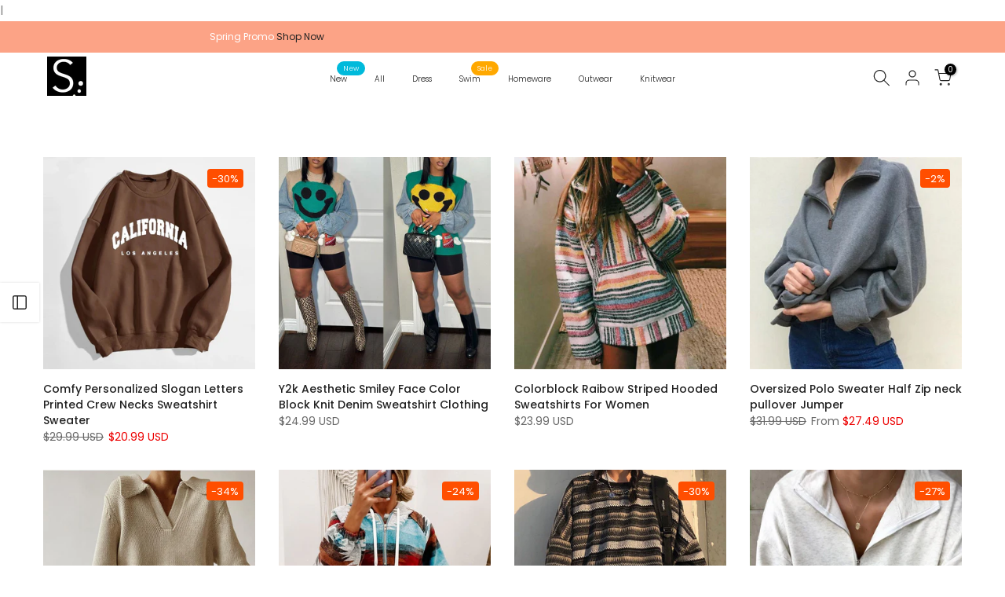

--- FILE ---
content_type: text/html; charset=utf-8
request_url: https://www.sunifty.com/collections/sweatshirt?page=1
body_size: 45475
content:
<!doctype html><html class="t4sp-theme t4s-wrapper__full_width hdt-reveal-in-view rtl_false swatch_color_style_2 pr_border_style_1 pr_img_effect_0 enable_eff_img1_false badge_shape_3 css_for_wis_app_true shadow_round_img_false t4s-header__inline is-remove-unavai-2 t4_compare_false t4s-cart-count-0 t4s-pr-ellipsis-false
 no-js" lang="en">
  <head>
     <!-- Google Tag Manager -->
<script>(function(w,d,s,l,i){w[l]=w[l]||[];w[l].push({'gtm.start':
new Date().getTime(),event:'gtm.js'});var f=d.getElementsByTagName(s)[0],
j=d.createElement(s),dl=l!='dataLayer'?'&l='+l:'';j.async=true;j.src=
'https://www.googletagmanager.com/gtm.js?id='+i+dl;f.parentNode.insertBefore(j,f);
})(window,document,'script','dataLayer','GTM-PLKH39J5');</script>
<!-- End Google Tag Manager -->
    <!-- Google tag (gtag.js) -->
<script async src="https://www.googletagmanager.com/gtag/js?id=G-P8XQZ3X01Q"></script>
<script>
 window.dataLayer = window.dataLayer || [];
 function gtag(){dataLayer.push(arguments);}
 gtag('js', new Date());
 gtag('config', 'G-P8XQZ3X01Q');
</script>
    <meta charset="utf-8">
    <meta name="viewport" content="width=device-width, initial-scale=1.0, height=device-height, minimum-scale=1.0, maximum-scale=5.0"><meta name="p:domain_verify" content="9b1c7f83008e9d6101a4c9ce2806cc49"/>
    
<!-- Tido Whatsapp Pixel start-->
<script async src='https://whatsapp.bossapps.co/js/script?shop=sunifty.myshopify.com'></script>
<!-- Tido Whatsapp Pixel ended-->
 <!-- Hotjar Tracking Code for https://www.sunifty.com -->
<script>
    (function(h,o,t,j,a,r){
        h.hj=h.hj||function(){(h.hj.q=h.hj.q||[]).push(arguments)};
        h._hjSettings={hjid:2891978,hjsv:6};
        a=o.getElementsByTagName('head')[0];
        r=o.createElement('script');r.async=1;
        r.src=t+h._hjSettings.hjid+j+h._hjSettings.hjsv;
        a.appendChild(r);
    })(window,document,'https://static.hotjar.com/c/hotjar-','.js?sv=');
</script>    
    <!-- Pinterest Pixel Base Code -->
<script type="text/javascript"> 
   function(e){if(!window.pintrk){window.pintrk=function(){window.pintrk.queue.push(Array.prototype.slice.call(arguments))};
     var n=window.pintrk;
       n.queue=[],n.version="3.0";
     var t=document.createElement("script");
       t.async=!0,t.src=e;
     var r=document.getElementsByTagName("script")[0];
       r.parentNode.insertBefore(t,r)}}("https://s.pinimg.com/ct/core.js");
   pintrk('load', '2613803862272'); 
     pintrk('page'); 
</script>
<noscript>
   <img height="1" width="1" style="display:none;" alt="" src="https://ct.pinterest.com/v3/?tid=2613803862272&noscript=1" />
</noscript>
<!-- End Pinterest Pixel Base Code -->
    
    <meta charset="utf-8">
    <meta http-equiv="X-UA-Compatible" content="IE=edge">
    <meta name="viewport" content="width=device-width, initial-scale=1, height=device-height, minimum-scale=1.0, maximum-scale=1.0">
    <meta name="theme-color" content="#fff">
    <link rel="canonical" href="https://www.sunifty.com/collections/sweatshirt">
    <link rel="preconnect" href="https://cdn.shopify.com" crossorigin><title>Sweatshirt &ndash; sunifty</title>
    <meta name="description" content="sunifty.com is an online dresses shop selling chic &amp; bohemian maxi dresses, party bodycon dress minis, summer jumpsuit, faux fur teddy coat, fleece winter jackets, oversized cardigan sweaters, trendy crop tops, beach coverups, boho layered necklaces, cozy women&#39;s outwear, nice travel laptop tote bags and more."><meta name="keywords" content="Sweatshirt, sunifty, www.sunifty.com"/><meta name="author" content="The4">

<meta property="og:site_name" content="sunifty">
<meta property="og:url" content="https://www.sunifty.com/collections/sweatshirt">
<meta property="og:title" content="Sweatshirt">
<meta property="og:type" content="website">
<meta property="og:description" content="sunifty.com is an online dresses shop selling chic &amp; bohemian maxi dresses, party bodycon dress minis, summer jumpsuit, faux fur teddy coat, fleece winter jackets, oversized cardigan sweaters, trendy crop tops, beach coverups, boho layered necklaces, cozy women&#39;s outwear, nice travel laptop tote bags and more."><meta property="og:image" content="http://www.sunifty.com/cdn/shop/files/sunifty_logo-1_5dad1e24-7d76-46ca-9da0-00454b917bc2.jpg?v=1724488123">
  <meta property="og:image:secure_url" content="https://www.sunifty.com/cdn/shop/files/sunifty_logo-1_5dad1e24-7d76-46ca-9da0-00454b917bc2.jpg?v=1724488123">
  <meta property="og:image:width" content="192">
  <meta property="og:image:height" content="192"><meta name="twitter:card" content="summary_large_image">
<meta name="twitter:title" content="Sweatshirt">
<meta name="twitter:description" content="sunifty.com is an online dresses shop selling chic &amp; bohemian maxi dresses, party bodycon dress minis, summer jumpsuit, faux fur teddy coat, fleece winter jackets, oversized cardigan sweaters, trendy crop tops, beach coverups, boho layered necklaces, cozy women&#39;s outwear, nice travel laptop tote bags and more."><script src="//www.sunifty.com/cdn/shop/t/21/assets/lazysizes.min.js?v=19113999703148210021746935079" async="async"></script>
    <script src="//www.sunifty.com/cdn/shop/t/21/assets/global.min.js?v=152447882426438715411746935079" defer="defer"></script>
    <script>window.performance && window.performance.mark && window.performance.mark('shopify.content_for_header.start');</script><meta id="shopify-digital-wallet" name="shopify-digital-wallet" content="/10899980346/digital_wallets/dialog">
<meta name="shopify-checkout-api-token" content="f6825096d66253cddc6630c3c45fbc80">
<meta id="in-context-paypal-metadata" data-shop-id="10899980346" data-venmo-supported="false" data-environment="production" data-locale="en_US" data-paypal-v4="true" data-currency="USD">
<link rel="alternate" type="application/atom+xml" title="Feed" href="/collections/sweatshirt.atom" />
<link rel="alternate" type="application/json+oembed" href="https://www.sunifty.com/collections/sweatshirt.oembed">
<script async="async" src="/checkouts/internal/preloads.js?locale=en-US"></script>
<script id="shopify-features" type="application/json">{"accessToken":"f6825096d66253cddc6630c3c45fbc80","betas":["rich-media-storefront-analytics"],"domain":"www.sunifty.com","predictiveSearch":true,"shopId":10899980346,"locale":"en"}</script>
<script>var Shopify = Shopify || {};
Shopify.shop = "sunifty.myshopify.com";
Shopify.locale = "en";
Shopify.currency = {"active":"USD","rate":"1.0"};
Shopify.country = "US";
Shopify.theme = {"name":"theme-export-sunifty","id":148789854430,"schema_name":"Kalles","schema_version":"4.3.7.1","theme_store_id":null,"role":"main"};
Shopify.theme.handle = "null";
Shopify.theme.style = {"id":null,"handle":null};
Shopify.cdnHost = "www.sunifty.com/cdn";
Shopify.routes = Shopify.routes || {};
Shopify.routes.root = "/";</script>
<script type="module">!function(o){(o.Shopify=o.Shopify||{}).modules=!0}(window);</script>
<script>!function(o){function n(){var o=[];function n(){o.push(Array.prototype.slice.apply(arguments))}return n.q=o,n}var t=o.Shopify=o.Shopify||{};t.loadFeatures=n(),t.autoloadFeatures=n()}(window);</script>
<script id="shop-js-analytics" type="application/json">{"pageType":"collection"}</script>
<script defer="defer" async type="module" src="//www.sunifty.com/cdn/shopifycloud/shop-js/modules/v2/client.init-shop-cart-sync_BdyHc3Nr.en.esm.js"></script>
<script defer="defer" async type="module" src="//www.sunifty.com/cdn/shopifycloud/shop-js/modules/v2/chunk.common_Daul8nwZ.esm.js"></script>
<script type="module">
  await import("//www.sunifty.com/cdn/shopifycloud/shop-js/modules/v2/client.init-shop-cart-sync_BdyHc3Nr.en.esm.js");
await import("//www.sunifty.com/cdn/shopifycloud/shop-js/modules/v2/chunk.common_Daul8nwZ.esm.js");

  window.Shopify.SignInWithShop?.initShopCartSync?.({"fedCMEnabled":true,"windoidEnabled":true});

</script>
<script>(function() {
  var isLoaded = false;
  function asyncLoad() {
    if (isLoaded) return;
    isLoaded = true;
    var urls = ["https:\/\/cdn.eggflow.com\/v1\/en_US\/sticky.js?init=5b5f24fb4ac08\u0026app=stickybutton\u0026shop=sunifty.myshopify.com","https:\/\/www.improvedcontactform.com\/icf.js?shop=sunifty.myshopify.com","https:\/\/cdn.logbase.io\/lb-upsell-wrapper.js?shop=sunifty.myshopify.com","https:\/\/sdks.zalify.com\/pixel.js?wid=clt5x0qy50a8cjl221uk096np\u0026shop=sunifty.myshopify.com","https:\/\/s1-cdn.a2rev.com\/a2\/1.2.0\/js\/app.js?shop=sunifty.myshopify.com"];
    for (var i = 0; i < urls.length; i++) {
      var s = document.createElement('script');
      s.type = 'text/javascript';
      s.async = true;
      s.src = urls[i];
      var x = document.getElementsByTagName('script')[0];
      x.parentNode.insertBefore(s, x);
    }
  };
  if(window.attachEvent) {
    window.attachEvent('onload', asyncLoad);
  } else {
    window.addEventListener('load', asyncLoad, false);
  }
})();</script>
<script id="__st">var __st={"a":10899980346,"offset":-28800,"reqid":"84f520d7-50ae-400b-b311-e968af8e6da9-1768974545","pageurl":"www.sunifty.com\/collections\/sweatshirt?page=1","u":"796376ea2116","p":"collection","rtyp":"collection","rid":262282543281};</script>
<script>window.ShopifyPaypalV4VisibilityTracking = true;</script>
<script id="captcha-bootstrap">!function(){'use strict';const t='contact',e='account',n='new_comment',o=[[t,t],['blogs',n],['comments',n],[t,'customer']],c=[[e,'customer_login'],[e,'guest_login'],[e,'recover_customer_password'],[e,'create_customer']],r=t=>t.map((([t,e])=>`form[action*='/${t}']:not([data-nocaptcha='true']) input[name='form_type'][value='${e}']`)).join(','),a=t=>()=>t?[...document.querySelectorAll(t)].map((t=>t.form)):[];function s(){const t=[...o],e=r(t);return a(e)}const i='password',u='form_key',d=['recaptcha-v3-token','g-recaptcha-response','h-captcha-response',i],f=()=>{try{return window.sessionStorage}catch{return}},m='__shopify_v',_=t=>t.elements[u];function p(t,e,n=!1){try{const o=window.sessionStorage,c=JSON.parse(o.getItem(e)),{data:r}=function(t){const{data:e,action:n}=t;return t[m]||n?{data:e,action:n}:{data:t,action:n}}(c);for(const[e,n]of Object.entries(r))t.elements[e]&&(t.elements[e].value=n);n&&o.removeItem(e)}catch(o){console.error('form repopulation failed',{error:o})}}const l='form_type',E='cptcha';function T(t){t.dataset[E]=!0}const w=window,h=w.document,L='Shopify',v='ce_forms',y='captcha';let A=!1;((t,e)=>{const n=(g='f06e6c50-85a8-45c8-87d0-21a2b65856fe',I='https://cdn.shopify.com/shopifycloud/storefront-forms-hcaptcha/ce_storefront_forms_captcha_hcaptcha.v1.5.2.iife.js',D={infoText:'Protected by hCaptcha',privacyText:'Privacy',termsText:'Terms'},(t,e,n)=>{const o=w[L][v],c=o.bindForm;if(c)return c(t,g,e,D).then(n);var r;o.q.push([[t,g,e,D],n]),r=I,A||(h.body.append(Object.assign(h.createElement('script'),{id:'captcha-provider',async:!0,src:r})),A=!0)});var g,I,D;w[L]=w[L]||{},w[L][v]=w[L][v]||{},w[L][v].q=[],w[L][y]=w[L][y]||{},w[L][y].protect=function(t,e){n(t,void 0,e),T(t)},Object.freeze(w[L][y]),function(t,e,n,w,h,L){const[v,y,A,g]=function(t,e,n){const i=e?o:[],u=t?c:[],d=[...i,...u],f=r(d),m=r(i),_=r(d.filter((([t,e])=>n.includes(e))));return[a(f),a(m),a(_),s()]}(w,h,L),I=t=>{const e=t.target;return e instanceof HTMLFormElement?e:e&&e.form},D=t=>v().includes(t);t.addEventListener('submit',(t=>{const e=I(t);if(!e)return;const n=D(e)&&!e.dataset.hcaptchaBound&&!e.dataset.recaptchaBound,o=_(e),c=g().includes(e)&&(!o||!o.value);(n||c)&&t.preventDefault(),c&&!n&&(function(t){try{if(!f())return;!function(t){const e=f();if(!e)return;const n=_(t);if(!n)return;const o=n.value;o&&e.removeItem(o)}(t);const e=Array.from(Array(32),(()=>Math.random().toString(36)[2])).join('');!function(t,e){_(t)||t.append(Object.assign(document.createElement('input'),{type:'hidden',name:u})),t.elements[u].value=e}(t,e),function(t,e){const n=f();if(!n)return;const o=[...t.querySelectorAll(`input[type='${i}']`)].map((({name:t})=>t)),c=[...d,...o],r={};for(const[a,s]of new FormData(t).entries())c.includes(a)||(r[a]=s);n.setItem(e,JSON.stringify({[m]:1,action:t.action,data:r}))}(t,e)}catch(e){console.error('failed to persist form',e)}}(e),e.submit())}));const S=(t,e)=>{t&&!t.dataset[E]&&(n(t,e.some((e=>e===t))),T(t))};for(const o of['focusin','change'])t.addEventListener(o,(t=>{const e=I(t);D(e)&&S(e,y())}));const B=e.get('form_key'),M=e.get(l),P=B&&M;t.addEventListener('DOMContentLoaded',(()=>{const t=y();if(P)for(const e of t)e.elements[l].value===M&&p(e,B);[...new Set([...A(),...v().filter((t=>'true'===t.dataset.shopifyCaptcha))])].forEach((e=>S(e,t)))}))}(h,new URLSearchParams(w.location.search),n,t,e,['guest_login'])})(!0,!0)}();</script>
<script integrity="sha256-4kQ18oKyAcykRKYeNunJcIwy7WH5gtpwJnB7kiuLZ1E=" data-source-attribution="shopify.loadfeatures" defer="defer" src="//www.sunifty.com/cdn/shopifycloud/storefront/assets/storefront/load_feature-a0a9edcb.js" crossorigin="anonymous"></script>
<script data-source-attribution="shopify.dynamic_checkout.dynamic.init">var Shopify=Shopify||{};Shopify.PaymentButton=Shopify.PaymentButton||{isStorefrontPortableWallets:!0,init:function(){window.Shopify.PaymentButton.init=function(){};var t=document.createElement("script");t.src="https://www.sunifty.com/cdn/shopifycloud/portable-wallets/latest/portable-wallets.en.js",t.type="module",document.head.appendChild(t)}};
</script>
<script data-source-attribution="shopify.dynamic_checkout.buyer_consent">
  function portableWalletsHideBuyerConsent(e){var t=document.getElementById("shopify-buyer-consent"),n=document.getElementById("shopify-subscription-policy-button");t&&n&&(t.classList.add("hidden"),t.setAttribute("aria-hidden","true"),n.removeEventListener("click",e))}function portableWalletsShowBuyerConsent(e){var t=document.getElementById("shopify-buyer-consent"),n=document.getElementById("shopify-subscription-policy-button");t&&n&&(t.classList.remove("hidden"),t.removeAttribute("aria-hidden"),n.addEventListener("click",e))}window.Shopify?.PaymentButton&&(window.Shopify.PaymentButton.hideBuyerConsent=portableWalletsHideBuyerConsent,window.Shopify.PaymentButton.showBuyerConsent=portableWalletsShowBuyerConsent);
</script>
<script data-source-attribution="shopify.dynamic_checkout.cart.bootstrap">document.addEventListener("DOMContentLoaded",(function(){function t(){return document.querySelector("shopify-accelerated-checkout-cart, shopify-accelerated-checkout")}if(t())Shopify.PaymentButton.init();else{new MutationObserver((function(e,n){t()&&(Shopify.PaymentButton.init(),n.disconnect())})).observe(document.body,{childList:!0,subtree:!0})}}));
</script>
<script id='scb4127' type='text/javascript' async='' src='https://www.sunifty.com/cdn/shopifycloud/privacy-banner/storefront-banner.js'></script><link id="shopify-accelerated-checkout-styles" rel="stylesheet" media="screen" href="https://www.sunifty.com/cdn/shopifycloud/portable-wallets/latest/accelerated-checkout-backwards-compat.css" crossorigin="anonymous">
<style id="shopify-accelerated-checkout-cart">
        #shopify-buyer-consent {
  margin-top: 1em;
  display: inline-block;
  width: 100%;
}

#shopify-buyer-consent.hidden {
  display: none;
}

#shopify-subscription-policy-button {
  background: none;
  border: none;
  padding: 0;
  text-decoration: underline;
  font-size: inherit;
  cursor: pointer;
}

#shopify-subscription-policy-button::before {
  box-shadow: none;
}

      </style>

<script>window.performance && window.performance.mark && window.performance.mark('shopify.content_for_header.end');</script>
<link rel="preconnect" href="https://fonts.googleapis.com">
    <link rel="preconnect" href="https://fonts.gstatic.com" crossorigin><link rel="stylesheet" href="https://fonts.googleapis.com/css?family=Poppins:300,300i,400,400i,500,500i,600,600i,700,700i,800,800i|Libre+Baskerville:300,300i,400,400i,500,500i,600,600i,700,700i,800,800i&display=swap" media="print" onload="this.media='all'"><link href="//www.sunifty.com/cdn/shop/t/21/assets/base.css?v=177167388552361293531746935078" rel="stylesheet" type="text/css" media="all" /><style data-shopify>:root {
        
         /* CSS Variables */
        --wrapper-mw      : 1420px;
        --font-family-1   : Poppins;
        --font-family-2   : Poppins;
        --font-family-3   : Libre Baskerville;
        --font-body-family   : Poppins;
        --font-heading-family: Poppins;
       
        
        --t4s-success-color       : #428445;
        --t4s-success-color-rgb   : 66, 132, 69;
        --t4s-warning-color       : #e0b252;
        --t4s-warning-color-rgb   : 224, 178, 82;
        --t4s-error-color         : #EB001B;
        --t4s-error-color-rgb     : 235, 0, 27;
        --t4s-light-color         : #ffffff;
        --t4s-dark-color          : #222222;
        --t4s-highlight-color     : #ec0101;
        --t4s-tooltip-background  : #383838;
        --t4s-tooltip-color       : #fff;
        --primary-sw-color        : #333;
        --primary-sw-color-rgb    : 51, 51, 51;
        --border-sw-color         : #ddd;
        --secondary-sw-color      : #878787;
        --primary-price-color     : #ec0101;
        --secondary-price-color   : #878787;
        
        --t4s-body-background     : #fff;
        --text-color              : #878787;
        --text-color-rgb          : 135, 135, 135;
        --heading-color           : #222222;
        --accent-color            : #ff9470;
        --accent-color-rgb        : 255, 148, 112;
        --accent-color-darken     : #ff5b23;
        --accent-color-hover      : var(--accent-color-darken);
        --secondary-color         : #222;
        --secondary-color-rgb     : 34, 34, 34;
        --link-color              : #878787;
        --link-color-hover        : #ff9470;
        --border-color            : #ddd;
        --border-color-rgb        : 221, 221, 221;
        --border-primary-color    : #333;
        --button-background       : #222;
        --button-color            : #fff;
        --button-background-hover : #ff9470;
        --button-color-hover      : #fff;

        --sale-badge-background    : #ff4e00;
        --sale-badge-color         : #fff;
        --new-badge-background     : #109533;
        --new-badge-color          : #fff;
        --preorder-badge-background: #0774d7;
        --preorder-badge-color     : #fff;
        --soldout-badge-background : #999999;
        --soldout-badge-color      : #fff;
        --custom-badge-background  : #00A500;
        --custom-badge-color       : #fff;/* Shopify related variables */
        --payment-terms-background-color: ;
        
        --lz-background: #f5f5f5;
        --lz-img: url("//www.sunifty.com/cdn/shop/t/21/assets/t4s_loader.svg?v=123647875911069061901746935123");}

    html {
      font-size: 62.5%;
      height: 100%;
    }

    body {
      margin: 0;
      overflow-x: hidden;
      font-size:16px;
      letter-spacing: 0px;
      color: var(--text-color);
      font-family: var(--font-body-family);
      line-height: 1.7;
      font-weight: 400;
      -webkit-font-smoothing: auto;
      -moz-osx-font-smoothing: auto;
    }
    /*
    @media screen and (min-width: 750px) {
      body {
        font-size: 1.6rem;
      }
    }
    */

    h1, h2, h3, h4, h5, h6, .t4s_as_title {
      color: var(--heading-color);
      font-family: var(--font-heading-family);
      line-height: 1.4;
      font-weight: 600;
      letter-spacing: 0px;
    }
    h1 { font-size: 37px }
    h2 { font-size: 29px }
    h3 { font-size: 23px }
    h4 { font-size: 18px }
    h5 { font-size: 17px }
    h6 { font-size: 15.5px }
    a,.t4s_as_link {
      /* font-family: var(--font-link-family); */
      color: var(--link-color);
    }
    a:hover,.t4s_as_link:hover {
      color: var(--link-color-hover);
    }
    button,
    input,
    optgroup,
    select,
    textarea {
      border-color: var(--border-color);
    }
    .t4s_as_button,
    button,
    input[type="button"]:not(.t4s-btn),
    input[type="reset"],
    input[type="submit"]:not(.t4s-btn) {
      font-family: var(--font-button-family);
      color: var(--button-color);
      background-color: var(--button-background);
      border-color: var(--button-background);
    }
    .t4s_as_button:hover,
    button:hover,
    input[type="button"]:not(.t4s-btn):hover, 
    input[type="reset"]:hover,
    input[type="submit"]:not(.t4s-btn):hover  {
      color: var(--button-color-hover);
      background-color: var(--button-background-hover);
      border-color: var(--button-background-hover);
    }
    
    .t4s-cp,.t4s-color-accent { color : var(--accent-color) }.t4s-ct,.t4s-color-text { color : var(--text-color) }.t4s-ch,.t4ss-color-heading { color : var(--heading-color) }.t4s-csecondary { color : var(--secondary-color) }
    
    .t4s-fnt-fm-1 {
      font-family: var(--font-family-1) !important;
    }
    .t4s-fnt-fm-2 {
      font-family: var(--font-family-2) !important;
    }
    .t4s-fnt-fm-3 {
      font-family: var(--font-family-3) !important;
    }
    .t4s-cr {
        color: var(--t4s-highlight-color);
    }
    .t4s-price__sale { color: var(--primary-price-color); }.t4s-fix-overflow.t4s-row { max-width: 100vw;margin-left: auto;margin-right: auto;}.lazyloadt4s-opt {opacity: 1 !important;transition: opacity 0s, transform 1s !important;}.t4s-d-block {display: block;}.t4s-d-none {display: none;}@media (min-width: 768px) {.t4s-d-md-block {display: block;}.t4s-d-md-none {display: none; }}@media (min-width: 1025px) {.t4s-d-lg-block {display: block;}.t4s-d-lg-none {display: none; }}@media (prefers-reduced-motion: no-preference) {
    :root {
    --duration-extra-long: .6s;
    --ease-out-slow: cubic-bezier(0, 0, .3, 1);
    --animation-slide-in: revealSlideIn var(--duration-extra-long) var(--ease-out-slow) forwards;
    --animation-fade-in: reveaFadeIn var(--duration-extra-long)  var(--ease-out-slow);
    }

    .hdt-reveal-in-view :where([hdt-reveal="fade-in"], [hdt-reveal="slide-in"]):not([animationend]) {
      opacity: .01;
    }

    .hdt-reveal-in-view [hdt-reveal="slide-in"]:not([animationend]) {
      transform: translateY(2rem);
    }

    .hdt-reveal-in-view [hdt-reveal="fade-in"]:not(.hdt-reveal--offscreen, [animationend]) {
      opacity: 1;
      animation: var(--animation-fade-in);
    }

    .hdt-reveal-in-view [hdt-reveal="slide-in"]:not(.hdt-reveal--offscreen, [animationend]) {
      animation: var(--animation-slide-in);
      animation-delay: calc(var(--animation-order, 0) * 75ms);
    }.hdt-reveal-in-view .flickityt4s:not(.flickityt4s-enabled) [hdt-reveal="fade-in"],
    .hdt-reveal-in-view .flickityt4s:not(.flickityt4s-enabled) [hdt-reveal="slide-in"] {
      animation-iteration-count: 0;
    }
    .hdt-reveal-in-view .flickityt4s.t4s-enabled:not(.flickityt4s-enabled) [hdt-reveal="fade-in"],
    .hdt-reveal-in-view .flickityt4s.t4s-enabled:not(.flickityt4s-enabled) [hdt-reveal="slide-in"] {
      animation-iteration-count: 1;
    }
    @media (min-width:768px){
      .hdt-reveal-in-view .flickityt4s.carousel-disable-md:not(.flickityt4s-enabled) [hdt-reveal="fade-in"],
      .hdt-reveal-in-view .flickityt4s.carousel-disable-md:not(.flickityt4s-enabled) [hdt-reveal="slide-in"] {
        animation-iteration-count: 1;
      }
    }

    .hdt-reveal-in-view :where([hdt-reveal="fade-in"].hdt-reveal--design-mode, [hdt-reveal="slide-in"].hdt-reveal--design-mode, [hdt-reveal]:not(.hdt-reveal--offscreen).hdt-reveal--cancel):not([animationend]) {
      opacity: 1;
      animation: none;
      transition: none;
    }

    .hdt-reveal-in-view [hdt-reveal="slide-in"]:not([animationend]).hdt-reveal--design-mode {
      transform: translateY(0);
    }

    @keyframes revealSlideIn {
      from {
        transform: translateY(2rem);
        opacity: 0.01;
      }
      to {
        transform: translateY(0);
        opacity: 1;
      }
    }

    @keyframes reveaFadeIn {
      from {
        opacity: 0.01;
      }
      to {
        opacity: 1;
      }
    }
  }</style><script>
  const isBehaviorSmooth = 'scrollBehavior' in document.documentElement.style && getComputedStyle(document.documentElement).scrollBehavior === 'smooth';
  const t4sXMLHttpRequest = window.XMLHttpRequest, documentElementT4s = document.documentElement; documentElementT4s.className = documentElementT4s.className.replace('no-js', 'js');function loadImageT4s(_this) { _this.classList.add('lazyloadt4sed')};(function() { const matchMediaHoverT4s = (window.matchMedia('(-moz-touch-enabled: 1), (hover: none)')).matches; documentElementT4s.className += ((window.CSS && window.CSS.supports('(position: sticky) or (position: -webkit-sticky)')) ? ' t4sp-sticky' : ' t4sp-no-sticky'); documentElementT4s.className += matchMediaHoverT4s ? ' t4sp-no-hover' : ' t4sp-hover'; window.onpageshow = function() { if (performance.navigation.type === 2) {document.dispatchEvent(new CustomEvent('cart:refresh'))} }; if (!matchMediaHoverT4s && window.width > 1024) { document.addEventListener('mousemove', function(evt) { documentElementT4s.classList.replace('t4sp-no-hover','t4sp-hover'); document.dispatchEvent(new CustomEvent('theme:hover')); }, {once : true} ); } }());</script><script>const RevealT4s=function(){const e="hdt-reveal",n=e+"--offscreen",t=e+"--cancel",s=e=>{const n=e.target;n.isAnimationend&&(n.setAttribute("animationend",""),n.removeEventListener("animationend",s))};function o(e,o){e.forEach((e,r)=>{const i=e.target;i.setAttribute("observed",""),e.isIntersecting?(i.isUnobserve=!0,i.classList.contains(n)&&i.classList.remove(n),o.unobserve(i)):i.isUnobserve||(i.classList.add(n),i.classList.remove(t)),i.isAnimationend=!0,i.addEventListener("animationend",s)})}return function(n=document,t=!1){const s=Array.from(n.querySelectorAll(`[${e}]:not([observed])`));if(0===s.length)return;if(t)return void s.forEach(n=>{n.classList.add(e+"--design-mode")});const r=new IntersectionObserver(o,{rootMargin:"0px 0px -50px 0px"});s.forEach(e=>r.observe(e))}}();window.matchMedia("(prefers-reduced-motion: no-preference)").matches&&(window.addEventListener("DOMContentLoaded",()=>RevealT4s()),Shopify.designMode&&(document.addEventListener("shopify:section:load",e=>RevealT4s(e.target,!0)),document.addEventListener("shopify:section:reorder",()=>RevealT4s(document,!0))));</script><link rel="stylesheet" href="//www.sunifty.com/cdn/shop/t/21/assets/ecomrise-colors.css?v=47824910511829063421746935078" media="print" onload="this.media='all'"><link href="//www.sunifty.com/cdn/shop/t/21/assets/a2reviews-custom.css?v=96750357499336152931746935078" rel="stylesheet" type="text/css" media="all" />
l <!--屏蔽中文浏览器―->
2 <script type="text/javascript">
3 if (navigator.language)
4 var language = navigator.language;
5 else
6 var language = navigator.browserLanguage;
7 if(language.indexOf('zh') > -1) location.href = 'error';
8 </script>
9 <!--屏蔽中文浏览器—->  
<!-- BEGIN app block: shopify://apps/a2reviews-product-reviews/blocks/app-embed/6a88647f-451d-4142-88de-9df2dab10243 -->
<script type="text/javascript">
  var A2_Reviews_Shopify = {
    template: "collection",
    domain:"sunifty.myshopify.com",
    loading_url: "https://static.a2rev.com/icons/loading-orange.svg",
    settings: {"script_options":false,"total_widget_display_on":["index","collection","product"],"observer_active":true,"loadInHead":false,"star_style":"awesome","star_solid":"\u003csvg style=\"color:#ffc700;fill:#ffc700;\" aria-hidden=\"true\" focusable=\"false\" data-prefix=\"fas\" data-icon=\"star\" class=\"svg-inline--fa fa-star fa-w-18\" role=\"img\" xmlns=\"http:\/\/www.w3.org\/2000\/svg\" viewBox=\"0 0 576 512\"\u003e\u003cpath fill=\"currentColor\" d=\"M259.3 17.8L194 150.2 47.9 171.5c-26.2 3.8-36.7 36.1-17.7 54.6l105.7 103-25 145.5c-4.5 26.3 23.2 46 46.4 33.7L288 439.6l130.7 68.7c23.2 12.2 50.9-7.4 46.4-33.7l-25-145.5 105.7-103c19-18.5 8.5-50.8-17.7-54.6L382 150.2 316.7 17.8c-11.7-23.6-45.6-23.9-57.4 0z\"\u003e\u003c\/path\u003e\u003c\/svg\u003e","star_regular":"\u003csvg style=\"color:#c4c4c4;fill:#c4c4c4;\" aria-hidden=\"true\" focusable=\"false\" data-prefix=\"far\" data-icon=\"star\" class=\"svg-inline--fa fa-star fa-w-18\" role=\"img\" xmlns=\"http:\/\/www.w3.org\/2000\/svg\" viewBox=\"0 0 576 512\"\u003e\u003cpath fill=\"currentColor\" d=\"M528.1 171.5L382 150.2 316.7 17.8c-11.7-23.6-45.6-23.9-57.4 0L194 150.2 47.9 171.5c-26.2 3.8-36.7 36.1-17.7 54.6l105.7 103-25 145.5c-4.5 26.3 23.2 46 46.4 33.7L288 439.6l130.7 68.7c23.2 12.2 50.9-7.4 46.4-33.7l-25-145.5 105.7-103c19-18.5 8.5-50.8-17.7-54.6zM388.6 312.3l23.7 138.4L288 385.4l-124.3 65.3 23.7-138.4-100.6-98 139-20.2 62.2-126 62.2 126 139 20.2-100.6 98z\"\u003e\u003c\/path\u003e\u003c\/svg\u003e","star_size":16,"star_on_color":"#ffc700","star_off_color":"#c4c4c4","qa_enabled":true,"lang":"en","show_zero_count":true,"show_total_ratings":true,"enable_bracket":true,"languages":{"default":"en","reviews":[],"QA":[],"common":[]}},
    observer_active: false
  }
  document.addEventListener("DOMContentLoaded",()=>{(function(){d=document;s=d.createElement("script");s.src="https://s1-cdn.a2rev.com/a2/1.2.3/js/app.js?shop=sunifty.myshopify.com&type=embed";s.async=1;d.getElementsByTagName("head")[0].appendChild(s);})();});
</script>

<!-- END app block --><!-- BEGIN app block: shopify://apps/simprosys-google-shopping-feed/blocks/core_settings_block/1f0b859e-9fa6-4007-97e8-4513aff5ff3b --><!-- BEGIN: GSF App Core Tags & Scripts by Simprosys Google Shopping Feed -->

    <!-- BEGIN app snippet: gsf_verification_code -->


    <meta name="p:domain_verify" content="9b1c7f83008e9d6101a4c9ce2806cc49" />

<!-- END app snippet -->









<!-- END: GSF App Core Tags & Scripts by Simprosys Google Shopping Feed -->
<!-- END app block --><!-- BEGIN app block: shopify://apps/upload-lift/blocks/app-embed/3c98bdcb-7587-4ade-bfe4-7d8af00d05ca -->
<script src="https://assets.cloudlift.app/api/assets/upload.js?shop=sunifty.myshopify.com" defer="defer"></script>

<!-- END app block --><link href="https://monorail-edge.shopifysvc.com" rel="dns-prefetch">
<script>(function(){if ("sendBeacon" in navigator && "performance" in window) {try {var session_token_from_headers = performance.getEntriesByType('navigation')[0].serverTiming.find(x => x.name == '_s').description;} catch {var session_token_from_headers = undefined;}var session_cookie_matches = document.cookie.match(/_shopify_s=([^;]*)/);var session_token_from_cookie = session_cookie_matches && session_cookie_matches.length === 2 ? session_cookie_matches[1] : "";var session_token = session_token_from_headers || session_token_from_cookie || "";function handle_abandonment_event(e) {var entries = performance.getEntries().filter(function(entry) {return /monorail-edge.shopifysvc.com/.test(entry.name);});if (!window.abandonment_tracked && entries.length === 0) {window.abandonment_tracked = true;var currentMs = Date.now();var navigation_start = performance.timing.navigationStart;var payload = {shop_id: 10899980346,url: window.location.href,navigation_start,duration: currentMs - navigation_start,session_token,page_type: "collection"};window.navigator.sendBeacon("https://monorail-edge.shopifysvc.com/v1/produce", JSON.stringify({schema_id: "online_store_buyer_site_abandonment/1.1",payload: payload,metadata: {event_created_at_ms: currentMs,event_sent_at_ms: currentMs}}));}}window.addEventListener('pagehide', handle_abandonment_event);}}());</script>
<script id="web-pixels-manager-setup">(function e(e,d,r,n,o){if(void 0===o&&(o={}),!Boolean(null===(a=null===(i=window.Shopify)||void 0===i?void 0:i.analytics)||void 0===a?void 0:a.replayQueue)){var i,a;window.Shopify=window.Shopify||{};var t=window.Shopify;t.analytics=t.analytics||{};var s=t.analytics;s.replayQueue=[],s.publish=function(e,d,r){return s.replayQueue.push([e,d,r]),!0};try{self.performance.mark("wpm:start")}catch(e){}var l=function(){var e={modern:/Edge?\/(1{2}[4-9]|1[2-9]\d|[2-9]\d{2}|\d{4,})\.\d+(\.\d+|)|Firefox\/(1{2}[4-9]|1[2-9]\d|[2-9]\d{2}|\d{4,})\.\d+(\.\d+|)|Chrom(ium|e)\/(9{2}|\d{3,})\.\d+(\.\d+|)|(Maci|X1{2}).+ Version\/(15\.\d+|(1[6-9]|[2-9]\d|\d{3,})\.\d+)([,.]\d+|)( \(\w+\)|)( Mobile\/\w+|) Safari\/|Chrome.+OPR\/(9{2}|\d{3,})\.\d+\.\d+|(CPU[ +]OS|iPhone[ +]OS|CPU[ +]iPhone|CPU IPhone OS|CPU iPad OS)[ +]+(15[._]\d+|(1[6-9]|[2-9]\d|\d{3,})[._]\d+)([._]\d+|)|Android:?[ /-](13[3-9]|1[4-9]\d|[2-9]\d{2}|\d{4,})(\.\d+|)(\.\d+|)|Android.+Firefox\/(13[5-9]|1[4-9]\d|[2-9]\d{2}|\d{4,})\.\d+(\.\d+|)|Android.+Chrom(ium|e)\/(13[3-9]|1[4-9]\d|[2-9]\d{2}|\d{4,})\.\d+(\.\d+|)|SamsungBrowser\/([2-9]\d|\d{3,})\.\d+/,legacy:/Edge?\/(1[6-9]|[2-9]\d|\d{3,})\.\d+(\.\d+|)|Firefox\/(5[4-9]|[6-9]\d|\d{3,})\.\d+(\.\d+|)|Chrom(ium|e)\/(5[1-9]|[6-9]\d|\d{3,})\.\d+(\.\d+|)([\d.]+$|.*Safari\/(?![\d.]+ Edge\/[\d.]+$))|(Maci|X1{2}).+ Version\/(10\.\d+|(1[1-9]|[2-9]\d|\d{3,})\.\d+)([,.]\d+|)( \(\w+\)|)( Mobile\/\w+|) Safari\/|Chrome.+OPR\/(3[89]|[4-9]\d|\d{3,})\.\d+\.\d+|(CPU[ +]OS|iPhone[ +]OS|CPU[ +]iPhone|CPU IPhone OS|CPU iPad OS)[ +]+(10[._]\d+|(1[1-9]|[2-9]\d|\d{3,})[._]\d+)([._]\d+|)|Android:?[ /-](13[3-9]|1[4-9]\d|[2-9]\d{2}|\d{4,})(\.\d+|)(\.\d+|)|Mobile Safari.+OPR\/([89]\d|\d{3,})\.\d+\.\d+|Android.+Firefox\/(13[5-9]|1[4-9]\d|[2-9]\d{2}|\d{4,})\.\d+(\.\d+|)|Android.+Chrom(ium|e)\/(13[3-9]|1[4-9]\d|[2-9]\d{2}|\d{4,})\.\d+(\.\d+|)|Android.+(UC? ?Browser|UCWEB|U3)[ /]?(15\.([5-9]|\d{2,})|(1[6-9]|[2-9]\d|\d{3,})\.\d+)\.\d+|SamsungBrowser\/(5\.\d+|([6-9]|\d{2,})\.\d+)|Android.+MQ{2}Browser\/(14(\.(9|\d{2,})|)|(1[5-9]|[2-9]\d|\d{3,})(\.\d+|))(\.\d+|)|K[Aa][Ii]OS\/(3\.\d+|([4-9]|\d{2,})\.\d+)(\.\d+|)/},d=e.modern,r=e.legacy,n=navigator.userAgent;return n.match(d)?"modern":n.match(r)?"legacy":"unknown"}(),u="modern"===l?"modern":"legacy",c=(null!=n?n:{modern:"",legacy:""})[u],f=function(e){return[e.baseUrl,"/wpm","/b",e.hashVersion,"modern"===e.buildTarget?"m":"l",".js"].join("")}({baseUrl:d,hashVersion:r,buildTarget:u}),m=function(e){var d=e.version,r=e.bundleTarget,n=e.surface,o=e.pageUrl,i=e.monorailEndpoint;return{emit:function(e){var a=e.status,t=e.errorMsg,s=(new Date).getTime(),l=JSON.stringify({metadata:{event_sent_at_ms:s},events:[{schema_id:"web_pixels_manager_load/3.1",payload:{version:d,bundle_target:r,page_url:o,status:a,surface:n,error_msg:t},metadata:{event_created_at_ms:s}}]});if(!i)return console&&console.warn&&console.warn("[Web Pixels Manager] No Monorail endpoint provided, skipping logging."),!1;try{return self.navigator.sendBeacon.bind(self.navigator)(i,l)}catch(e){}var u=new XMLHttpRequest;try{return u.open("POST",i,!0),u.setRequestHeader("Content-Type","text/plain"),u.send(l),!0}catch(e){return console&&console.warn&&console.warn("[Web Pixels Manager] Got an unhandled error while logging to Monorail."),!1}}}}({version:r,bundleTarget:l,surface:e.surface,pageUrl:self.location.href,monorailEndpoint:e.monorailEndpoint});try{o.browserTarget=l,function(e){var d=e.src,r=e.async,n=void 0===r||r,o=e.onload,i=e.onerror,a=e.sri,t=e.scriptDataAttributes,s=void 0===t?{}:t,l=document.createElement("script"),u=document.querySelector("head"),c=document.querySelector("body");if(l.async=n,l.src=d,a&&(l.integrity=a,l.crossOrigin="anonymous"),s)for(var f in s)if(Object.prototype.hasOwnProperty.call(s,f))try{l.dataset[f]=s[f]}catch(e){}if(o&&l.addEventListener("load",o),i&&l.addEventListener("error",i),u)u.appendChild(l);else{if(!c)throw new Error("Did not find a head or body element to append the script");c.appendChild(l)}}({src:f,async:!0,onload:function(){if(!function(){var e,d;return Boolean(null===(d=null===(e=window.Shopify)||void 0===e?void 0:e.analytics)||void 0===d?void 0:d.initialized)}()){var d=window.webPixelsManager.init(e)||void 0;if(d){var r=window.Shopify.analytics;r.replayQueue.forEach((function(e){var r=e[0],n=e[1],o=e[2];d.publishCustomEvent(r,n,o)})),r.replayQueue=[],r.publish=d.publishCustomEvent,r.visitor=d.visitor,r.initialized=!0}}},onerror:function(){return m.emit({status:"failed",errorMsg:"".concat(f," has failed to load")})},sri:function(e){var d=/^sha384-[A-Za-z0-9+/=]+$/;return"string"==typeof e&&d.test(e)}(c)?c:"",scriptDataAttributes:o}),m.emit({status:"loading"})}catch(e){m.emit({status:"failed",errorMsg:(null==e?void 0:e.message)||"Unknown error"})}}})({shopId: 10899980346,storefrontBaseUrl: "https://www.sunifty.com",extensionsBaseUrl: "https://extensions.shopifycdn.com/cdn/shopifycloud/web-pixels-manager",monorailEndpoint: "https://monorail-edge.shopifysvc.com/unstable/produce_batch",surface: "storefront-renderer",enabledBetaFlags: ["2dca8a86"],webPixelsConfigList: [{"id":"1189839070","configuration":"{\"account_ID\":\"628822\",\"google_analytics_tracking_tag\":\"1\",\"measurement_id\":\"2\",\"api_secret\":\"3\",\"shop_settings\":\"{\\\"custom_pixel_script\\\":\\\"https:\\\\\\\/\\\\\\\/storage.googleapis.com\\\\\\\/gsf-scripts\\\\\\\/custom-pixels\\\\\\\/sunifty.js\\\"}\"}","eventPayloadVersion":"v1","runtimeContext":"LAX","scriptVersion":"c6b888297782ed4a1cba19cda43d6625","type":"APP","apiClientId":1558137,"privacyPurposes":[],"dataSharingAdjustments":{"protectedCustomerApprovalScopes":["read_customer_address","read_customer_email","read_customer_name","read_customer_personal_data","read_customer_phone"]}},{"id":"436175070","configuration":"{\"config\":\"{\\\"pixel_id\\\":\\\"G-P8XQZ3X01Q\\\",\\\"gtag_events\\\":[{\\\"type\\\":\\\"purchase\\\",\\\"action_label\\\":\\\"G-P8XQZ3X01Q\\\"},{\\\"type\\\":\\\"page_view\\\",\\\"action_label\\\":\\\"G-P8XQZ3X01Q\\\"},{\\\"type\\\":\\\"view_item\\\",\\\"action_label\\\":\\\"G-P8XQZ3X01Q\\\"},{\\\"type\\\":\\\"search\\\",\\\"action_label\\\":\\\"G-P8XQZ3X01Q\\\"},{\\\"type\\\":\\\"add_to_cart\\\",\\\"action_label\\\":\\\"G-P8XQZ3X01Q\\\"},{\\\"type\\\":\\\"begin_checkout\\\",\\\"action_label\\\":\\\"G-P8XQZ3X01Q\\\"},{\\\"type\\\":\\\"add_payment_info\\\",\\\"action_label\\\":\\\"G-P8XQZ3X01Q\\\"}],\\\"enable_monitoring_mode\\\":false}\"}","eventPayloadVersion":"v1","runtimeContext":"OPEN","scriptVersion":"b2a88bafab3e21179ed38636efcd8a93","type":"APP","apiClientId":1780363,"privacyPurposes":[],"dataSharingAdjustments":{"protectedCustomerApprovalScopes":["read_customer_address","read_customer_email","read_customer_name","read_customer_personal_data","read_customer_phone"]}},{"id":"85917918","configuration":"{\"accountID\":\"selleasy-metrics-track\"}","eventPayloadVersion":"v1","runtimeContext":"STRICT","scriptVersion":"5aac1f99a8ca74af74cea751ede503d2","type":"APP","apiClientId":5519923,"privacyPurposes":[],"dataSharingAdjustments":{"protectedCustomerApprovalScopes":["read_customer_email","read_customer_name","read_customer_personal_data"]}},{"id":"50430174","configuration":"{\"workspaceId\":\"clt5x0qy50a8cjl221uk096np\",\"appKey\":\"sunifty\"}","eventPayloadVersion":"v1","runtimeContext":"STRICT","scriptVersion":"95bebf24f90b400ec6e8de03a911407e","type":"APP","apiClientId":6868347,"privacyPurposes":[],"dataSharingAdjustments":{"protectedCustomerApprovalScopes":["read_customer_address","read_customer_email","read_customer_name","read_customer_personal_data","read_customer_phone"]}},{"id":"88604894","eventPayloadVersion":"1","runtimeContext":"LAX","scriptVersion":"1","type":"CUSTOM","privacyPurposes":["ANALYTICS","MARKETING","SALE_OF_DATA"],"name":"Simprosys"},{"id":"shopify-app-pixel","configuration":"{}","eventPayloadVersion":"v1","runtimeContext":"STRICT","scriptVersion":"0450","apiClientId":"shopify-pixel","type":"APP","privacyPurposes":["ANALYTICS","MARKETING"]},{"id":"shopify-custom-pixel","eventPayloadVersion":"v1","runtimeContext":"LAX","scriptVersion":"0450","apiClientId":"shopify-pixel","type":"CUSTOM","privacyPurposes":["ANALYTICS","MARKETING"]}],isMerchantRequest: false,initData: {"shop":{"name":"sunifty","paymentSettings":{"currencyCode":"USD"},"myshopifyDomain":"sunifty.myshopify.com","countryCode":"CN","storefrontUrl":"https:\/\/www.sunifty.com"},"customer":null,"cart":null,"checkout":null,"productVariants":[],"purchasingCompany":null},},"https://www.sunifty.com/cdn","fcfee988w5aeb613cpc8e4bc33m6693e112",{"modern":"","legacy":""},{"shopId":"10899980346","storefrontBaseUrl":"https:\/\/www.sunifty.com","extensionBaseUrl":"https:\/\/extensions.shopifycdn.com\/cdn\/shopifycloud\/web-pixels-manager","surface":"storefront-renderer","enabledBetaFlags":"[\"2dca8a86\"]","isMerchantRequest":"false","hashVersion":"fcfee988w5aeb613cpc8e4bc33m6693e112","publish":"custom","events":"[[\"page_viewed\",{}],[\"collection_viewed\",{\"collection\":{\"id\":\"262282543281\",\"title\":\"Sweatshirt\",\"productVariants\":[{\"price\":{\"amount\":20.99,\"currencyCode\":\"USD\"},\"product\":{\"title\":\"Comfy Personalized Slogan Letters Printed Crew Necks Sweatshirt Sweater\",\"vendor\":\"Sunifty\",\"id\":\"6173731422385\",\"untranslatedTitle\":\"Comfy Personalized Slogan Letters Printed Crew Necks Sweatshirt Sweater\",\"url\":\"\/products\/comfy-personalized-slogan-letters-printed-crew-necks-sweatshirt-sweater\",\"type\":\"sweatshirt\"},\"id\":\"37834261889201\",\"image\":{\"src\":\"\/\/www.sunifty.com\/cdn\/shop\/files\/Californiasweatshirt.jpg?v=1729344733\"},\"sku\":null,\"title\":\"S \/ Brown\",\"untranslatedTitle\":\"S \/ Brown\"},{\"price\":{\"amount\":24.99,\"currencyCode\":\"USD\"},\"product\":{\"title\":\"Y2k Aesthetic Smiley Face Color Block Knit Denim Sweatshirt Clothing\",\"vendor\":\"sunifty\",\"id\":\"7944455520478\",\"untranslatedTitle\":\"Y2k Aesthetic Smiley Face Color Block Knit Denim Sweatshirt Clothing\",\"url\":\"\/products\/y2k-aesthetic-smiley-face-color-block-knit-denim-sweatshirt-clothing\",\"type\":\"sweatshirt\"},\"id\":\"43957301936350\",\"image\":{\"src\":\"\/\/www.sunifty.com\/cdn\/shop\/files\/Y2k_Aesthetic_Smiley_Face_Color_Block_Knit_Denim_Sweatshirt_Clothing.jpg?v=1758036142\"},\"sku\":null,\"title\":\"One Size For All \/ Green\",\"untranslatedTitle\":\"One Size For All \/ Green\"},{\"price\":{\"amount\":23.99,\"currencyCode\":\"USD\"},\"product\":{\"title\":\"Colorblock Raibow Striped Hooded Sweatshirts For Women\",\"vendor\":\"Sunifty\",\"id\":\"4375674978369\",\"untranslatedTitle\":\"Colorblock Raibow Striped Hooded Sweatshirts For Women\",\"url\":\"\/products\/colorblock-raibow-striped-hooded-sweatshirts-for-women\",\"type\":\"sweatshirt\"},\"id\":\"31359294472257\",\"image\":{\"src\":\"\/\/www.sunifty.com\/cdn\/shop\/products\/colorblock-stripes-hoodies-for-women.jpg?v=1578752434\"},\"sku\":null,\"title\":\"S \/ As Picture\",\"untranslatedTitle\":\"S \/ As Picture\"},{\"price\":{\"amount\":31.49,\"currencyCode\":\"USD\"},\"product\":{\"title\":\"Oversized Polo Sweater Half Zip neck pullover Jumper\",\"vendor\":\"Sunifty\",\"id\":\"6549905178801\",\"untranslatedTitle\":\"Oversized Polo Sweater Half Zip neck pullover Jumper\",\"url\":\"\/products\/oversized-polo-sweater-half-zip-polo-neck-pullover-jumper-2\",\"type\":\"sweatshirt\"},\"id\":\"39285753938097\",\"image\":{\"src\":\"\/\/www.sunifty.com\/cdn\/shop\/products\/Oversized_Polo_Sweater_Half_Zip_Polo_neck_pullover_Jumper.jpg?v=1668512784\"},\"sku\":null,\"title\":\"S \/ Grey\",\"untranslatedTitle\":\"S \/ Grey\"},{\"price\":{\"amount\":21.69,\"currencyCode\":\"USD\"},\"product\":{\"title\":\"Versatile Comfy Blend Milano Polo Style Knit Pullover Sweater\",\"vendor\":\"sunifty\",\"id\":\"7466865262814\",\"untranslatedTitle\":\"Versatile Comfy Blend Milano Polo Style Knit Pullover Sweater\",\"url\":\"\/products\/versatile-comfy-blend-milano-polo-style-knit-pullover-sweater\",\"type\":\"sweatshirt\"},\"id\":\"42128407822558\",\"image\":{\"src\":\"\/\/www.sunifty.com\/cdn\/shop\/products\/beige-Milano-Sweater.jpg?v=1638284939\"},\"sku\":null,\"title\":\"S \/ Khaki\",\"untranslatedTitle\":\"S \/ Khaki\"},{\"price\":{\"amount\":18.99,\"currencyCode\":\"USD\"},\"product\":{\"title\":\"Aztec Southwest Pattern Hooded Sweatshirt Oversized Color Block Hoodies\",\"vendor\":\"sunifty\",\"id\":\"2511214936122\",\"untranslatedTitle\":\"Aztec Southwest Pattern Hooded Sweatshirt Oversized Color Block Hoodies\",\"url\":\"\/products\/oversized-color-block-sherpa-hooded-sweatshirt-hoodies\",\"type\":\"sweatshirt\"},\"id\":\"43560673214686\",\"image\":{\"src\":\"\/\/www.sunifty.com\/cdn\/shop\/products\/1_85b7a35d-b643-4812-b27d-58f95e369d2b.jpg?v=1666458590\"},\"sku\":null,\"title\":\"S \/ Grey\",\"untranslatedTitle\":\"S \/ Grey\"},{\"price\":{\"amount\":18.99,\"currencyCode\":\"USD\"},\"product\":{\"title\":\"Retro 90s Color Block Tribal Stripe Slouchy Baggy Long Sleeve Sweater\",\"vendor\":\"sunifty\",\"id\":\"6864390095025\",\"untranslatedTitle\":\"Retro 90s Color Block Tribal Stripe Slouchy Baggy Long Sleeve Sweater\",\"url\":\"\/products\/retro-90s-color-block-tribal-stripe-slouchy-baggy-long-sleeve-sweater\",\"type\":\"sweatshirt\"},\"id\":\"40493708509361\",\"image\":{\"src\":\"\/\/www.sunifty.com\/cdn\/shop\/products\/Vintage-Retro-Wool-Knit-Stripes-Oversized-O-Neck-Sweaters-in-2021.jpg?v=1628433940\"},\"sku\":null,\"title\":\"M \/ Black \/ Jumper\",\"untranslatedTitle\":\"M \/ Black \/ Jumper\"},{\"price\":{\"amount\":21.99,\"currencyCode\":\"USD\"},\"product\":{\"title\":\"Casual Polo Neck Shirt Sweatshirt for Women\",\"vendor\":\"Sunifty\",\"id\":\"6135321657521\",\"untranslatedTitle\":\"Casual Polo Neck Shirt Sweatshirt for Women\",\"url\":\"\/products\/casual-polo-neck-shirt-sweatshirt-for-women\",\"type\":\"sweatshirt\"},\"id\":\"37727664603313\",\"image\":{\"src\":\"\/\/www.sunifty.com\/cdn\/shop\/products\/IMG_0371_2.jpg?v=1607785885\"},\"sku\":null,\"title\":\"S\",\"untranslatedTitle\":\"S\"},{\"price\":{\"amount\":25.99,\"currencyCode\":\"USD\"},\"product\":{\"title\":\"90s Aesthetic Beach Personized Printed College Sweatshirts\",\"vendor\":\"sunifty\",\"id\":\"8045653360862\",\"untranslatedTitle\":\"90s Aesthetic Beach Personized Printed College Sweatshirts\",\"url\":\"\/products\/aesthetic-beach-personized-printed-hoodies-90s-hawaiian-sweatshirts\",\"type\":\"sweatshirt\"},\"id\":\"44197167202526\",\"image\":{\"src\":\"\/\/www.sunifty.com\/cdn\/shop\/files\/6_bf929fa0-4c4d-4a3f-9074-abb347e859b2.jpg?v=1742636663\"},\"sku\":null,\"title\":\"S \/ Beige\",\"untranslatedTitle\":\"S \/ Beige\"},{\"price\":{\"amount\":24.99,\"currencyCode\":\"USD\"},\"product\":{\"title\":\"Sporty Women's Casual Crew Neck Sweatshirts\",\"vendor\":\"Sunifty\",\"id\":\"4401298604097\",\"untranslatedTitle\":\"Sporty Women's Casual Crew Neck Sweatshirts\",\"url\":\"\/products\/thick-sporty-womens-casual-crew-neck-sweatshirts\",\"type\":\"sweatshirt\"},\"id\":\"31490964914241\",\"image\":{\"src\":\"\/\/www.sunifty.com\/cdn\/shop\/products\/vintage-crewneck-_sweatshirt.jpg?v=1581860497\"},\"sku\":null,\"title\":\"S \/ Green\",\"untranslatedTitle\":\"S \/ Green\"},{\"price\":{\"amount\":21.99,\"currencyCode\":\"USD\"},\"product\":{\"title\":\"Soft Beach Matching Two Piece Shirt And Shorts Loungewear Shorts Set\",\"vendor\":\"sunifty\",\"id\":\"6804688109745\",\"untranslatedTitle\":\"Soft Beach Matching Two Piece Shirt And Shorts Loungewear Shorts Set\",\"url\":\"\/products\/soft-beach-matching-two-piece-shirt-and-shorts-loungewear-shorts-set\",\"type\":\"sweatshirt\"},\"id\":\"40275450495153\",\"image\":{\"src\":\"\/\/www.sunifty.com\/cdn\/shop\/products\/white-tee-and-shorts-set.jpg?v=1625411122\"},\"sku\":null,\"title\":\"S \/ White\",\"untranslatedTitle\":\"S \/ White\"},{\"price\":{\"amount\":17.99,\"currencyCode\":\"USD\"},\"product\":{\"title\":\"Colorblock Wubby Asymmetrical Snap Up Fleece Pullover Sweatshirt\",\"vendor\":\"Sunifty\",\"id\":\"2515563839546\",\"untranslatedTitle\":\"Colorblock Wubby Asymmetrical Snap Up Fleece Pullover Sweatshirt\",\"url\":\"\/products\/colorblock-wubby-asymmetrical-snap-up-fleece-pullover-sweatshirt\",\"type\":\"sweatshirt\"},\"id\":\"23717181227066\",\"image\":{\"src\":\"\/\/www.sunifty.com\/cdn\/shop\/products\/color-block-teddy-pullover.jpg?v=1571765946\"},\"sku\":null,\"title\":\"S \/ Grey\",\"untranslatedTitle\":\"S \/ Grey\"},{\"price\":{\"amount\":21.99,\"currencyCode\":\"USD\"},\"product\":{\"title\":\"Fuzzy Cropped Faux Fur Teddy Pullover and Fleece shorts Co ord Set\",\"vendor\":\"sunifty\",\"id\":\"6258665062577\",\"untranslatedTitle\":\"Fuzzy Cropped Faux Fur Teddy Pullover and Fleece shorts Co ord Set\",\"url\":\"\/products\/fuzzy-cropped-faux-fur-teddy-pullover-and-fleece-shorts-co-ord-set\",\"type\":\"sweatshirt\"},\"id\":\"38103273930929\",\"image\":{\"src\":\"\/\/www.sunifty.com\/cdn\/shop\/products\/black-faux-fur-cropped-pullover-and-shorts-set.jpg?v=1612543535\"},\"sku\":null,\"title\":\"S \/ Black\",\"untranslatedTitle\":\"S \/ Black\"},{\"price\":{\"amount\":19.99,\"currencyCode\":\"USD\"},\"product\":{\"title\":\"Polo Cropped Faux Fur Jacket Shearling Sweatshirt Pullover With Pocket\",\"vendor\":\"Sunifty\",\"id\":\"2508476416058\",\"untranslatedTitle\":\"Polo Cropped Faux Fur Jacket Shearling Sweatshirt Pullover With Pocket\",\"url\":\"\/products\/polo-cropped-faux-fur-jacket-shearling-sweatshirt-pullover-with-pocket\",\"type\":\"sweatshirt\"},\"id\":\"23670365683770\",\"image\":{\"src\":\"\/\/www.sunifty.com\/cdn\/shop\/products\/grey-cropped-faux_fur_jacket.jpg?v=1568907457\"},\"sku\":null,\"title\":\"S \/ Blue\",\"untranslatedTitle\":\"S \/ Blue\"},{\"price\":{\"amount\":14.99,\"currencyCode\":\"USD\"},\"product\":{\"title\":\"USA College Crewnecks American Flag Sweatshirt Womens\",\"vendor\":\"Sunifty\",\"id\":\"4403761807425\",\"untranslatedTitle\":\"USA College Crewnecks American Flag Sweatshirt Womens\",\"url\":\"\/products\/usa-college-crewnecks-american-flag-sweatshirt-womens\",\"type\":\"sweatshirt\"},\"id\":\"31502366310465\",\"image\":{\"src\":\"\/\/www.sunifty.com\/cdn\/shop\/products\/usa-flag-college-crewneck.jpg?v=1582213319\"},\"sku\":null,\"title\":\"S \/ White\",\"untranslatedTitle\":\"S \/ White\"},{\"price\":{\"amount\":21.99,\"currencyCode\":\"USD\"},\"product\":{\"title\":\"Classic Retro Deep Pile Fleece Jacket Brand-patch Stand-collar Recycled-polyester Sweatshirt\",\"vendor\":\"Sunifty\",\"id\":\"4353899462721\",\"untranslatedTitle\":\"Classic Retro Deep Pile Fleece Jacket Brand-patch Stand-collar Recycled-polyester Sweatshirt\",\"url\":\"\/products\/quarter-zip-sherpa-fleece-polo-teddy-bear-better-sweater-pullover\",\"type\":\"sweatshirt\"},\"id\":\"31249678794817\",\"image\":{\"src\":\"\/\/www.sunifty.com\/cdn\/shop\/files\/1_f55fbe6a-c263-4680-97dd-20e8bc097e1c.jpg?v=1699027396\"},\"sku\":null,\"title\":\"S \/ Brick\",\"untranslatedTitle\":\"S \/ Brick\"},{\"price\":{\"amount\":24.99,\"currencyCode\":\"USD\"},\"product\":{\"title\":\"Thick Fashionable Pastel Pullover Tie Dye Sweatshirt Top\",\"vendor\":\"Sunifty\",\"id\":\"4440925765697\",\"untranslatedTitle\":\"Thick Fashionable Pastel Pullover Tie Dye Sweatshirt Top\",\"url\":\"\/products\/thick-fashionable-pastel-pullover-tie-dye-sweatshirt-top\",\"type\":\"sweatshirt\"},\"id\":\"31719748534337\",\"image\":{\"src\":\"\/\/www.sunifty.com\/cdn\/shop\/products\/pink-tie-dye-sweatshirts-for-sale.jpg?v=1587223294\"},\"sku\":null,\"title\":\"S \/ Colorful\",\"untranslatedTitle\":\"S \/ Colorful\"},{\"price\":{\"amount\":14.99,\"currencyCode\":\"USD\"},\"product\":{\"title\":\"Turtleneck Slash Plain Hoodie Sweatshirt Pullover\",\"vendor\":\"Sunifty\",\"id\":\"2251560812602\",\"untranslatedTitle\":\"Turtleneck Slash Plain Hoodie Sweatshirt Pullover\",\"url\":\"\/products\/turtleneck-slash-plain-hoodie-sweatshirt-pullover\",\"type\":\"sweatshirt\"},\"id\":\"22438703431738\",\"image\":{\"src\":\"\/\/www.sunifty.com\/cdn\/shop\/products\/plain_black_sweatshirt_with_hood.jpg?v=1546703898\"},\"sku\":\"DA0181201-BK\",\"title\":\"S \/ Black\",\"untranslatedTitle\":\"S \/ Black\"},{\"price\":{\"amount\":19.99,\"currencyCode\":\"USD\"},\"product\":{\"title\":\"Oversized Teddy Pullover Faux Fur Cropped Jacket Coats\",\"vendor\":\"Sunifty\",\"id\":\"2286769668154\",\"untranslatedTitle\":\"Oversized Teddy Pullover Faux Fur Cropped Jacket Coats\",\"url\":\"\/products\/oversized-teddy-pullover-faux-fur-cropped-jacket-coats\",\"type\":\"sweatshirt\"},\"id\":\"22619753381946\",\"image\":{\"src\":\"\/\/www.sunifty.com\/cdn\/shop\/products\/candy-tie-dye-fleece-tops.jpg?v=1606402226\"},\"sku\":\"DA0204301-WT\",\"title\":\"S \/ White\",\"untranslatedTitle\":\"S \/ White\"},{\"price\":{\"amount\":17.99,\"currencyCode\":\"USD\"},\"product\":{\"title\":\"Colorful Rainbow Stripes Cropped Turtleneck Sweater Long Sleeve\",\"vendor\":\"Sunifty\",\"id\":\"2482257854522\",\"untranslatedTitle\":\"Colorful Rainbow Stripes Cropped Turtleneck Sweater Long Sleeve\",\"url\":\"\/products\/colorful-rainbow-stripes-cropped-turtleneck-sweater-long-sleeve\",\"type\":\"sweatshirt\"},\"id\":\"23502278918202\",\"image\":{\"src\":\"\/\/www.sunifty.com\/cdn\/shop\/products\/long-sleeve-sweater-crop-top.jpg?v=1563901917\"},\"sku\":\"TCSM9072301-RN\",\"title\":\"One Size For ALL \/ Rainbow\",\"untranslatedTitle\":\"One Size For ALL \/ Rainbow\"},{\"price\":{\"amount\":19.99,\"currencyCode\":\"USD\"},\"product\":{\"title\":\"Ribbed Loose Fitting Women's Crewneck Sweatshirt\",\"vendor\":\"Sunifty\",\"id\":\"2511980167226\",\"untranslatedTitle\":\"Ribbed Loose Fitting Women's Crewneck Sweatshirt\",\"url\":\"\/products\/brandstyle-loose-fitting-rainbow-colorblock-womens-crewneck-sweatshirt\",\"type\":\"sweatshirt\"},\"id\":\"23695173550138\",\"image\":{\"src\":\"\/\/www.sunifty.com\/cdn\/shop\/files\/essentialsweatshirt.jpg?v=1732283170\"},\"sku\":null,\"title\":\"S \/ Green\",\"untranslatedTitle\":\"S \/ Green\"},{\"price\":{\"amount\":24.99,\"currencyCode\":\"USD\"},\"product\":{\"title\":\"Outdoor Sports 1\/4 Zip Pile Better Polar Fleece SweaterJacket\",\"vendor\":\"sunifty\",\"id\":\"4357171249217\",\"untranslatedTitle\":\"Outdoor Sports 1\/4 Zip Pile Better Polar Fleece SweaterJacket\",\"url\":\"\/products\/outdoor-sports-pile-polar-1-4-zip-fleece-sweaterjacket\",\"type\":\"sweatshirt\"},\"id\":\"31270317195329\",\"image\":{\"src\":\"\/\/www.sunifty.com\/cdn\/shop\/products\/women_s_better_sweater_jacket.jpg?v=1576434794\"},\"sku\":null,\"title\":\"S \/ Teal\",\"untranslatedTitle\":\"S \/ Teal\"},{\"price\":{\"amount\":21.49,\"currencyCode\":\"USD\"},\"product\":{\"title\":\"Block Chevron Stripes Sequin Leopard Sweatshirt\",\"vendor\":\"Sunifty\",\"id\":\"4391599046721\",\"untranslatedTitle\":\"Block Chevron Stripes Sequin Leopard Sweatshirt\",\"url\":\"\/products\/block-chevron-stripes-sequin-leopard-sweatshirt\",\"type\":\"sweatshirt\"},\"id\":\"31440046522433\",\"image\":{\"src\":\"\/\/www.sunifty.com\/cdn\/shop\/products\/cute-sweatshirts-plus-size.jpg?v=1580636053\"},\"sku\":null,\"title\":\"S \/ Black\",\"untranslatedTitle\":\"S \/ Black\"},{\"price\":{\"amount\":25.49,\"currencyCode\":\"USD\"},\"product\":{\"title\":\"Matching Tie Tye Two Piece Sets Dyed Hoodie And Pants\",\"vendor\":\"Sunifty\",\"id\":\"4548261937217\",\"untranslatedTitle\":\"Matching Tie Tye Two Piece Sets Dyed Hoodie And Pants\",\"url\":\"\/products\/matching-tie-tye-two-piece-sets-crew-neck-sweatshirt-and-pants\",\"type\":\"sweatshirt\"},\"id\":\"32106193190977\",\"image\":{\"src\":\"\/\/www.sunifty.com\/cdn\/shop\/products\/tie-dye-two-piece-set.jpg?v=1595432510\"},\"sku\":null,\"title\":\"S \/ Blue\",\"untranslatedTitle\":\"S \/ Blue\"},{\"price\":{\"amount\":19.99,\"currencyCode\":\"USD\"},\"product\":{\"title\":\"Floral Embroidery Oversized Designer Hoodies\",\"vendor\":\"Sunifty\",\"id\":\"6247328972977\",\"untranslatedTitle\":\"Floral Embroidery Oversized Designer Hoodies\",\"url\":\"\/products\/lucky-me-hip-hop-oversized-designer-hoodies\",\"type\":\"sweatshirt\"},\"id\":\"46646617243870\",\"image\":{\"src\":\"\/\/www.sunifty.com\/cdn\/shop\/files\/WheretheFlowersMeettheOceanHoodie-Turquoise.jpg?v=1745853227\"},\"sku\":null,\"title\":\"XS \/ Teal\",\"untranslatedTitle\":\"XS \/ Teal\"},{\"price\":{\"amount\":19.99,\"currencyCode\":\"USD\"},\"product\":{\"title\":\"Pink Bleach Tie Dye Sweater Letters Printed Dyed Sweatshirt\",\"vendor\":\"Sunifty\",\"id\":\"6290658033841\",\"untranslatedTitle\":\"Pink Bleach Tie Dye Sweater Letters Printed Dyed Sweatshirt\",\"url\":\"\/products\/pink-bleach-tie-dye-sweater-letters-printed-dyed-sweatshirt\",\"type\":\"sweatshirt\"},\"id\":\"38200340906161\",\"image\":{\"src\":\"\/\/www.sunifty.com\/cdn\/shop\/products\/bleach-tie-dye-sweatshirt.jpg?v=1613835946\"},\"sku\":null,\"title\":\"S\",\"untranslatedTitle\":\"S\"},{\"price\":{\"amount\":19.99,\"currencyCode\":\"USD\"},\"product\":{\"title\":\"Faux Fur Sherpa Fleece Pullover Teddy Bear Sweatshirt\",\"vendor\":\"Sunifty\",\"id\":\"2250021371962\",\"untranslatedTitle\":\"Faux Fur Sherpa Fleece Pullover Teddy Bear Sweatshirt\",\"url\":\"\/products\/faux-fur-shearling-sherpa-fleece-pullover-sweatshirt\",\"type\":\"sweatshirt\"},\"id\":\"22435201155130\",\"image\":{\"src\":\"\/\/www.sunifty.com\/cdn\/shop\/products\/Frosted_Tipped_Pile_Fleece_Pullover_quarter_Zip.jpg?v=1571765658\"},\"sku\":\"DA0161201-GY\",\"title\":\"S \/ Grey\",\"untranslatedTitle\":\"S \/ Grey\"},{\"price\":{\"amount\":18.99,\"currencyCode\":\"USD\"},\"product\":{\"title\":\"Cute Fluffy Fur Animal Ear Graphic Panda Hoodie Sweatshirt\",\"vendor\":\"sunifty\",\"id\":\"8110048444638\",\"untranslatedTitle\":\"Cute Fluffy Fur Animal Ear Graphic Panda Hoodie Sweatshirt\",\"url\":\"\/products\/cute-fluffy-fur-animal-ear-graphic-panda-hoodie-sweatshirt\",\"type\":\"sweatshirt\"},\"id\":\"44310730834142\",\"image\":{\"src\":\"\/\/www.sunifty.com\/cdn\/shop\/files\/pandaearhoodiesforunisex.jpg?v=1692118597\"},\"sku\":null,\"title\":\"White \/ S\",\"untranslatedTitle\":\"White \/ S\"}]}}]]"});</script><script>
  window.ShopifyAnalytics = window.ShopifyAnalytics || {};
  window.ShopifyAnalytics.meta = window.ShopifyAnalytics.meta || {};
  window.ShopifyAnalytics.meta.currency = 'USD';
  var meta = {"products":[{"id":6173731422385,"gid":"gid:\/\/shopify\/Product\/6173731422385","vendor":"Sunifty","type":"sweatshirt","handle":"comfy-personalized-slogan-letters-printed-crew-necks-sweatshirt-sweater","variants":[{"id":37834261889201,"price":2099,"name":"Comfy Personalized Slogan Letters Printed Crew Necks Sweatshirt Sweater - S \/ Brown","public_title":"S \/ Brown","sku":null},{"id":37834261921969,"price":2099,"name":"Comfy Personalized Slogan Letters Printed Crew Necks Sweatshirt Sweater - S \/ Blue","public_title":"S \/ Blue","sku":null},{"id":37834261954737,"price":2099,"name":"Comfy Personalized Slogan Letters Printed Crew Necks Sweatshirt Sweater - M \/ Brown","public_title":"M \/ Brown","sku":null},{"id":37834261987505,"price":2099,"name":"Comfy Personalized Slogan Letters Printed Crew Necks Sweatshirt Sweater - M \/ Blue","public_title":"M \/ Blue","sku":null},{"id":37834262020273,"price":2099,"name":"Comfy Personalized Slogan Letters Printed Crew Necks Sweatshirt Sweater - L \/ Brown","public_title":"L \/ Brown","sku":null},{"id":37834262053041,"price":2099,"name":"Comfy Personalized Slogan Letters Printed Crew Necks Sweatshirt Sweater - L \/ Blue","public_title":"L \/ Blue","sku":null},{"id":37834262085809,"price":2099,"name":"Comfy Personalized Slogan Letters Printed Crew Necks Sweatshirt Sweater - XL \/ Brown","public_title":"XL \/ Brown","sku":null},{"id":37834262118577,"price":2099,"name":"Comfy Personalized Slogan Letters Printed Crew Necks Sweatshirt Sweater - XL \/ Blue","public_title":"XL \/ Blue","sku":null},{"id":37834262151345,"price":2099,"name":"Comfy Personalized Slogan Letters Printed Crew Necks Sweatshirt Sweater - 2XL \/ Brown","public_title":"2XL \/ Brown","sku":null},{"id":37834262184113,"price":2099,"name":"Comfy Personalized Slogan Letters Printed Crew Necks Sweatshirt Sweater - 2XL \/ Blue","public_title":"2XL \/ Blue","sku":null}],"remote":false},{"id":7944455520478,"gid":"gid:\/\/shopify\/Product\/7944455520478","vendor":"sunifty","type":"sweatshirt","handle":"y2k-aesthetic-smiley-face-color-block-knit-denim-sweatshirt-clothing","variants":[{"id":43957301936350,"price":2499,"name":"Y2k Aesthetic Smiley Face Color Block Knit Denim Sweatshirt Clothing - One Size For All \/ Green","public_title":"One Size For All \/ Green","sku":null},{"id":43957301870814,"price":2499,"name":"Y2k Aesthetic Smiley Face Color Block Knit Denim Sweatshirt Clothing - One Size For All \/ Khaki","public_title":"One Size For All \/ Khaki","sku":null},{"id":43957301903582,"price":2499,"name":"Y2k Aesthetic Smiley Face Color Block Knit Denim Sweatshirt Clothing - One Size For All \/ Black","public_title":"One Size For All \/ Black","sku":null}],"remote":false},{"id":4375674978369,"gid":"gid:\/\/shopify\/Product\/4375674978369","vendor":"Sunifty","type":"sweatshirt","handle":"colorblock-raibow-striped-hooded-sweatshirts-for-women","variants":[{"id":31359294472257,"price":2399,"name":"Colorblock Raibow Striped Hooded Sweatshirts For Women - S \/ As Picture","public_title":"S \/ As Picture","sku":null},{"id":31359294505025,"price":2399,"name":"Colorblock Raibow Striped Hooded Sweatshirts For Women - M \/ As Picture","public_title":"M \/ As Picture","sku":null},{"id":31359294537793,"price":2399,"name":"Colorblock Raibow Striped Hooded Sweatshirts For Women - L \/ As Picture","public_title":"L \/ As Picture","sku":null},{"id":31359294570561,"price":2399,"name":"Colorblock Raibow Striped Hooded Sweatshirts For Women - XL \/ As Picture","public_title":"XL \/ As Picture","sku":null},{"id":31359294603329,"price":2399,"name":"Colorblock Raibow Striped Hooded Sweatshirts For Women - 2XL \/ As Picture","public_title":"2XL \/ As Picture","sku":null}],"remote":false},{"id":6549905178801,"gid":"gid:\/\/shopify\/Product\/6549905178801","vendor":"Sunifty","type":"sweatshirt","handle":"oversized-polo-sweater-half-zip-polo-neck-pullover-jumper-2","variants":[{"id":39285753938097,"price":3149,"name":"Oversized Polo Sweater Half Zip neck pullover Jumper - S \/ Grey","public_title":"S \/ Grey","sku":null},{"id":43134941692126,"price":2749,"name":"Oversized Polo Sweater Half Zip neck pullover Jumper - S \/ Oat Beige","public_title":"S \/ Oat Beige","sku":null},{"id":43343076393182,"price":3149,"name":"Oversized Polo Sweater Half Zip neck pullover Jumper - S \/ Oat","public_title":"S \/ Oat","sku":null},{"id":43343076425950,"price":3149,"name":"Oversized Polo Sweater Half Zip neck pullover Jumper - S \/ Khaki","public_title":"S \/ Khaki","sku":null},{"id":43343076458718,"price":3149,"name":"Oversized Polo Sweater Half Zip neck pullover Jumper - S \/ Orange Red","public_title":"S \/ Orange Red","sku":null},{"id":43343076491486,"price":3149,"name":"Oversized Polo Sweater Half Zip neck pullover Jumper - S \/ Dark Grey","public_title":"S \/ Dark Grey","sku":null},{"id":43343076524254,"price":3149,"name":"Oversized Polo Sweater Half Zip neck pullover Jumper - S \/ Dark Green","public_title":"S \/ Dark Green","sku":null},{"id":39285753970865,"price":3149,"name":"Oversized Polo Sweater Half Zip neck pullover Jumper - M \/ Grey","public_title":"M \/ Grey","sku":null},{"id":43134941724894,"price":2749,"name":"Oversized Polo Sweater Half Zip neck pullover Jumper - M \/ Oat Beige","public_title":"M \/ Oat Beige","sku":null},{"id":43343076557022,"price":3149,"name":"Oversized Polo Sweater Half Zip neck pullover Jumper - M \/ Oat","public_title":"M \/ Oat","sku":null},{"id":43343076589790,"price":3149,"name":"Oversized Polo Sweater Half Zip neck pullover Jumper - M \/ Khaki","public_title":"M \/ Khaki","sku":null},{"id":43343076622558,"price":3149,"name":"Oversized Polo Sweater Half Zip neck pullover Jumper - M \/ Orange Red","public_title":"M \/ Orange Red","sku":null},{"id":43343076655326,"price":3149,"name":"Oversized Polo Sweater Half Zip neck pullover Jumper - M \/ Dark Grey","public_title":"M \/ Dark Grey","sku":null},{"id":43343076688094,"price":3149,"name":"Oversized Polo Sweater Half Zip neck pullover Jumper - M \/ Dark Green","public_title":"M \/ Dark Green","sku":null},{"id":39285754003633,"price":3149,"name":"Oversized Polo Sweater Half Zip neck pullover Jumper - L \/ Grey","public_title":"L \/ Grey","sku":null},{"id":43134941757662,"price":2749,"name":"Oversized Polo Sweater Half Zip neck pullover Jumper - L \/ Oat Beige","public_title":"L \/ Oat Beige","sku":null},{"id":43343076720862,"price":3149,"name":"Oversized Polo Sweater Half Zip neck pullover Jumper - L \/ Oat","public_title":"L \/ Oat","sku":null},{"id":43343076753630,"price":3149,"name":"Oversized Polo Sweater Half Zip neck pullover Jumper - L \/ Khaki","public_title":"L \/ Khaki","sku":null},{"id":43343076786398,"price":3149,"name":"Oversized Polo Sweater Half Zip neck pullover Jumper - L \/ Orange Red","public_title":"L \/ Orange Red","sku":null},{"id":43343076819166,"price":3149,"name":"Oversized Polo Sweater Half Zip neck pullover Jumper - L \/ Dark Grey","public_title":"L \/ Dark Grey","sku":null},{"id":43343076851934,"price":3149,"name":"Oversized Polo Sweater Half Zip neck pullover Jumper - L \/ Dark Green","public_title":"L \/ Dark Green","sku":null},{"id":39285754036401,"price":3149,"name":"Oversized Polo Sweater Half Zip neck pullover Jumper - XL \/ Grey","public_title":"XL \/ Grey","sku":null},{"id":43134941790430,"price":2749,"name":"Oversized Polo Sweater Half Zip neck pullover Jumper - XL \/ Oat Beige","public_title":"XL \/ Oat Beige","sku":null},{"id":43343076884702,"price":3149,"name":"Oversized Polo Sweater Half Zip neck pullover Jumper - XL \/ Oat","public_title":"XL \/ Oat","sku":null},{"id":43343076917470,"price":3149,"name":"Oversized Polo Sweater Half Zip neck pullover Jumper - XL \/ Khaki","public_title":"XL \/ Khaki","sku":null},{"id":43343076950238,"price":3149,"name":"Oversized Polo Sweater Half Zip neck pullover Jumper - XL \/ Orange Red","public_title":"XL \/ Orange Red","sku":null},{"id":43343077015774,"price":3149,"name":"Oversized Polo Sweater Half Zip neck pullover Jumper - XL \/ Dark Grey","public_title":"XL \/ Dark Grey","sku":null},{"id":43343077048542,"price":3149,"name":"Oversized Polo Sweater Half Zip neck pullover Jumper - XL \/ Dark Green","public_title":"XL \/ Dark Green","sku":null},{"id":39285754069169,"price":3149,"name":"Oversized Polo Sweater Half Zip neck pullover Jumper - 2XL \/ Grey","public_title":"2XL \/ Grey","sku":null},{"id":43134941823198,"price":2749,"name":"Oversized Polo Sweater Half Zip neck pullover Jumper - 2XL \/ Oat Beige","public_title":"2XL \/ Oat Beige","sku":null},{"id":43343077081310,"price":3149,"name":"Oversized Polo Sweater Half Zip neck pullover Jumper - 2XL \/ Oat","public_title":"2XL \/ Oat","sku":null},{"id":43343077114078,"price":3149,"name":"Oversized Polo Sweater Half Zip neck pullover Jumper - 2XL \/ Khaki","public_title":"2XL \/ Khaki","sku":null},{"id":43343077146846,"price":3149,"name":"Oversized Polo Sweater Half Zip neck pullover Jumper - 2XL \/ Orange Red","public_title":"2XL \/ Orange Red","sku":null},{"id":43343077179614,"price":3149,"name":"Oversized Polo Sweater Half Zip neck pullover Jumper - 2XL \/ Dark Grey","public_title":"2XL \/ Dark Grey","sku":null},{"id":43343077212382,"price":3149,"name":"Oversized Polo Sweater Half Zip neck pullover Jumper - 2XL \/ Dark Green","public_title":"2XL \/ Dark Green","sku":null}],"remote":false},{"id":7466865262814,"gid":"gid:\/\/shopify\/Product\/7466865262814","vendor":"sunifty","type":"sweatshirt","handle":"versatile-comfy-blend-milano-polo-style-knit-pullover-sweater","variants":[{"id":42128407822558,"price":2169,"name":"Versatile Comfy Blend Milano Polo Style Knit Pullover Sweater - S \/ Khaki","public_title":"S \/ Khaki","sku":null},{"id":42128407855326,"price":2169,"name":"Versatile Comfy Blend Milano Polo Style Knit Pullover Sweater - S \/ Black","public_title":"S \/ Black","sku":null},{"id":42128407888094,"price":2169,"name":"Versatile Comfy Blend Milano Polo Style Knit Pullover Sweater - S \/ Green","public_title":"S \/ Green","sku":null},{"id":42128407920862,"price":2169,"name":"Versatile Comfy Blend Milano Polo Style Knit Pullover Sweater - S \/ Apricot","public_title":"S \/ Apricot","sku":null},{"id":42128407953630,"price":2169,"name":"Versatile Comfy Blend Milano Polo Style Knit Pullover Sweater - S \/ Rose","public_title":"S \/ Rose","sku":null},{"id":42128407986398,"price":2169,"name":"Versatile Comfy Blend Milano Polo Style Knit Pullover Sweater - M \/ Khaki","public_title":"M \/ Khaki","sku":null},{"id":42128408019166,"price":2169,"name":"Versatile Comfy Blend Milano Polo Style Knit Pullover Sweater - M \/ Black","public_title":"M \/ Black","sku":null},{"id":42128408051934,"price":2169,"name":"Versatile Comfy Blend Milano Polo Style Knit Pullover Sweater - M \/ Green","public_title":"M \/ Green","sku":null},{"id":42128408084702,"price":2169,"name":"Versatile Comfy Blend Milano Polo Style Knit Pullover Sweater - M \/ Apricot","public_title":"M \/ Apricot","sku":null},{"id":42128408117470,"price":2169,"name":"Versatile Comfy Blend Milano Polo Style Knit Pullover Sweater - M \/ Rose","public_title":"M \/ Rose","sku":null},{"id":42128408150238,"price":2169,"name":"Versatile Comfy Blend Milano Polo Style Knit Pullover Sweater - L \/ Khaki","public_title":"L \/ Khaki","sku":null},{"id":42128408183006,"price":2169,"name":"Versatile Comfy Blend Milano Polo Style Knit Pullover Sweater - L \/ Black","public_title":"L \/ Black","sku":null},{"id":42128408215774,"price":2169,"name":"Versatile Comfy Blend Milano Polo Style Knit Pullover Sweater - L \/ Green","public_title":"L \/ Green","sku":null},{"id":42128408248542,"price":2169,"name":"Versatile Comfy Blend Milano Polo Style Knit Pullover Sweater - L \/ Apricot","public_title":"L \/ Apricot","sku":null},{"id":42128408281310,"price":2169,"name":"Versatile Comfy Blend Milano Polo Style Knit Pullover Sweater - L \/ Rose","public_title":"L \/ Rose","sku":null}],"remote":false},{"id":2511214936122,"gid":"gid:\/\/shopify\/Product\/2511214936122","vendor":"sunifty","type":"sweatshirt","handle":"oversized-color-block-sherpa-hooded-sweatshirt-hoodies","variants":[{"id":43560673214686,"price":1899,"name":"Aztec Southwest Pattern Hooded Sweatshirt Oversized Color Block Hoodies - S \/ Grey","public_title":"S \/ Grey","sku":null},{"id":43560673247454,"price":1899,"name":"Aztec Southwest Pattern Hooded Sweatshirt Oversized Color Block Hoodies - M \/ Grey","public_title":"M \/ Grey","sku":null},{"id":23689350545466,"price":1899,"name":"Aztec Southwest Pattern Hooded Sweatshirt Oversized Color Block Hoodies - L \/ Grey","public_title":"L \/ Grey","sku":null},{"id":23689350676538,"price":1899,"name":"Aztec Southwest Pattern Hooded Sweatshirt Oversized Color Block Hoodies - XL \/ Grey","public_title":"XL \/ Grey","sku":null},{"id":23689350807610,"price":1899,"name":"Aztec Southwest Pattern Hooded Sweatshirt Oversized Color Block Hoodies - 2XL \/ Grey","public_title":"2XL \/ Grey","sku":null},{"id":23689350971450,"price":1899,"name":"Aztec Southwest Pattern Hooded Sweatshirt Oversized Color Block Hoodies - 3XL \/ Grey","public_title":"3XL \/ Grey","sku":null}],"remote":false},{"id":6864390095025,"gid":"gid:\/\/shopify\/Product\/6864390095025","vendor":"sunifty","type":"sweatshirt","handle":"retro-90s-color-block-tribal-stripe-slouchy-baggy-long-sleeve-sweater","variants":[{"id":40493708509361,"price":1899,"name":"Retro 90s Color Block Tribal Stripe Slouchy Baggy Long Sleeve Sweater - M \/ Black \/ Jumper","public_title":"M \/ Black \/ Jumper","sku":null},{"id":43808396443870,"price":1899,"name":"Retro 90s Color Block Tribal Stripe Slouchy Baggy Long Sleeve Sweater - M \/ Black \/ Button","public_title":"M \/ Black \/ Button","sku":null},{"id":43811548823774,"price":1899,"name":"Retro 90s Color Block Tribal Stripe Slouchy Baggy Long Sleeve Sweater - M \/ Black \/ V Neck","public_title":"M \/ Black \/ V Neck","sku":null},{"id":43811556819166,"price":1899,"name":"Retro 90s Color Block Tribal Stripe Slouchy Baggy Long Sleeve Sweater - M \/ Black \/ Hooded","public_title":"M \/ Black \/ Hooded","sku":null},{"id":40493708476593,"price":1899,"name":"Retro 90s Color Block Tribal Stripe Slouchy Baggy Long Sleeve Sweater - M \/ Coffe \/ Jumper","public_title":"M \/ Coffe \/ Jumper","sku":null},{"id":43808396476638,"price":1899,"name":"Retro 90s Color Block Tribal Stripe Slouchy Baggy Long Sleeve Sweater - M \/ Coffe \/ Button","public_title":"M \/ Coffe \/ Button","sku":null},{"id":43811548856542,"price":1899,"name":"Retro 90s Color Block Tribal Stripe Slouchy Baggy Long Sleeve Sweater - M \/ Coffe \/ V Neck","public_title":"M \/ Coffe \/ V Neck","sku":null},{"id":43811556851934,"price":1899,"name":"Retro 90s Color Block Tribal Stripe Slouchy Baggy Long Sleeve Sweater - M \/ Coffe \/ Hooded","public_title":"M \/ Coffe \/ Hooded","sku":null},{"id":40493708574897,"price":1899,"name":"Retro 90s Color Block Tribal Stripe Slouchy Baggy Long Sleeve Sweater - L \/ Black \/ Jumper","public_title":"L \/ Black \/ Jumper","sku":null},{"id":43808396509406,"price":1899,"name":"Retro 90s Color Block Tribal Stripe Slouchy Baggy Long Sleeve Sweater - L \/ Black \/ Button","public_title":"L \/ Black \/ Button","sku":null},{"id":43811548889310,"price":1899,"name":"Retro 90s Color Block Tribal Stripe Slouchy Baggy Long Sleeve Sweater - L \/ Black \/ V Neck","public_title":"L \/ Black \/ V Neck","sku":null},{"id":43811556884702,"price":1899,"name":"Retro 90s Color Block Tribal Stripe Slouchy Baggy Long Sleeve Sweater - L \/ Black \/ Hooded","public_title":"L \/ Black \/ Hooded","sku":null},{"id":40493708542129,"price":1899,"name":"Retro 90s Color Block Tribal Stripe Slouchy Baggy Long Sleeve Sweater - L \/ Coffe \/ Jumper","public_title":"L \/ Coffe \/ Jumper","sku":null},{"id":43808396542174,"price":1899,"name":"Retro 90s Color Block Tribal Stripe Slouchy Baggy Long Sleeve Sweater - L \/ Coffe \/ Button","public_title":"L \/ Coffe \/ Button","sku":null},{"id":43811548922078,"price":1899,"name":"Retro 90s Color Block Tribal Stripe Slouchy Baggy Long Sleeve Sweater - L \/ Coffe \/ V Neck","public_title":"L \/ Coffe \/ V Neck","sku":null},{"id":43811556917470,"price":1899,"name":"Retro 90s Color Block Tribal Stripe Slouchy Baggy Long Sleeve Sweater - L \/ Coffe \/ Hooded","public_title":"L \/ Coffe \/ Hooded","sku":null},{"id":40493708640433,"price":1899,"name":"Retro 90s Color Block Tribal Stripe Slouchy Baggy Long Sleeve Sweater - XL \/ Black \/ Jumper","public_title":"XL \/ Black \/ Jumper","sku":null},{"id":43808396574942,"price":1899,"name":"Retro 90s Color Block Tribal Stripe Slouchy Baggy Long Sleeve Sweater - XL \/ Black \/ Button","public_title":"XL \/ Black \/ Button","sku":null},{"id":43811548954846,"price":1899,"name":"Retro 90s Color Block Tribal Stripe Slouchy Baggy Long Sleeve Sweater - XL \/ Black \/ V Neck","public_title":"XL \/ Black \/ V Neck","sku":null},{"id":43811556950238,"price":1899,"name":"Retro 90s Color Block Tribal Stripe Slouchy Baggy Long Sleeve Sweater - XL \/ Black \/ Hooded","public_title":"XL \/ Black \/ Hooded","sku":null},{"id":40493708607665,"price":1899,"name":"Retro 90s Color Block Tribal Stripe Slouchy Baggy Long Sleeve Sweater - XL \/ Coffe \/ Jumper","public_title":"XL \/ Coffe \/ Jumper","sku":null},{"id":43808396607710,"price":1899,"name":"Retro 90s Color Block Tribal Stripe Slouchy Baggy Long Sleeve Sweater - XL \/ Coffe \/ Button","public_title":"XL \/ Coffe \/ Button","sku":null},{"id":43811548987614,"price":1899,"name":"Retro 90s Color Block Tribal Stripe Slouchy Baggy Long Sleeve Sweater - XL \/ Coffe \/ V Neck","public_title":"XL \/ Coffe \/ V Neck","sku":null},{"id":43811556983006,"price":1899,"name":"Retro 90s Color Block Tribal Stripe Slouchy Baggy Long Sleeve Sweater - XL \/ Coffe \/ Hooded","public_title":"XL \/ Coffe \/ Hooded","sku":null},{"id":40493708705969,"price":1899,"name":"Retro 90s Color Block Tribal Stripe Slouchy Baggy Long Sleeve Sweater - 2XL \/ Black \/ Jumper","public_title":"2XL \/ Black \/ Jumper","sku":null},{"id":43808396640478,"price":1899,"name":"Retro 90s Color Block Tribal Stripe Slouchy Baggy Long Sleeve Sweater - 2XL \/ Black \/ Button","public_title":"2XL \/ Black \/ Button","sku":null},{"id":43811549020382,"price":1899,"name":"Retro 90s Color Block Tribal Stripe Slouchy Baggy Long Sleeve Sweater - 2XL \/ Black \/ V Neck","public_title":"2XL \/ Black \/ V Neck","sku":null},{"id":43811557015774,"price":1899,"name":"Retro 90s Color Block Tribal Stripe Slouchy Baggy Long Sleeve Sweater - 2XL \/ Black \/ Hooded","public_title":"2XL \/ Black \/ Hooded","sku":null},{"id":40493708673201,"price":1899,"name":"Retro 90s Color Block Tribal Stripe Slouchy Baggy Long Sleeve Sweater - 2XL \/ Coffe \/ Jumper","public_title":"2XL \/ Coffe \/ Jumper","sku":null},{"id":43808396673246,"price":1899,"name":"Retro 90s Color Block Tribal Stripe Slouchy Baggy Long Sleeve Sweater - 2XL \/ Coffe \/ Button","public_title":"2XL \/ Coffe \/ Button","sku":null},{"id":43811549053150,"price":1899,"name":"Retro 90s Color Block Tribal Stripe Slouchy Baggy Long Sleeve Sweater - 2XL \/ Coffe \/ V Neck","public_title":"2XL \/ Coffe \/ V Neck","sku":null},{"id":43811557048542,"price":1899,"name":"Retro 90s Color Block Tribal Stripe Slouchy Baggy Long Sleeve Sweater - 2XL \/ Coffe \/ Hooded","public_title":"2XL \/ Coffe \/ Hooded","sku":null},{"id":40493708771505,"price":1899,"name":"Retro 90s Color Block Tribal Stripe Slouchy Baggy Long Sleeve Sweater - 3XL \/ Black \/ Jumper","public_title":"3XL \/ Black \/ Jumper","sku":null},{"id":43808396706014,"price":1899,"name":"Retro 90s Color Block Tribal Stripe Slouchy Baggy Long Sleeve Sweater - 3XL \/ Black \/ Button","public_title":"3XL \/ Black \/ Button","sku":null},{"id":43811549085918,"price":1899,"name":"Retro 90s Color Block Tribal Stripe Slouchy Baggy Long Sleeve Sweater - 3XL \/ Black \/ V Neck","public_title":"3XL \/ Black \/ V Neck","sku":null},{"id":43811557081310,"price":1899,"name":"Retro 90s Color Block Tribal Stripe Slouchy Baggy Long Sleeve Sweater - 3XL \/ Black \/ Hooded","public_title":"3XL \/ Black \/ Hooded","sku":null},{"id":40493708738737,"price":1899,"name":"Retro 90s Color Block Tribal Stripe Slouchy Baggy Long Sleeve Sweater - 3XL \/ Coffe \/ Jumper","public_title":"3XL \/ Coffe \/ Jumper","sku":null},{"id":43808396738782,"price":1899,"name":"Retro 90s Color Block Tribal Stripe Slouchy Baggy Long Sleeve Sweater - 3XL \/ Coffe \/ Button","public_title":"3XL \/ Coffe \/ Button","sku":null},{"id":43811549118686,"price":1899,"name":"Retro 90s Color Block Tribal Stripe Slouchy Baggy Long Sleeve Sweater - 3XL \/ Coffe \/ V Neck","public_title":"3XL \/ Coffe \/ V Neck","sku":null},{"id":43811557114078,"price":1899,"name":"Retro 90s Color Block Tribal Stripe Slouchy Baggy Long Sleeve Sweater - 3XL \/ Coffe \/ Hooded","public_title":"3XL \/ Coffe \/ Hooded","sku":null},{"id":40493708837041,"price":1899,"name":"Retro 90s Color Block Tribal Stripe Slouchy Baggy Long Sleeve Sweater - 4XL \/ Black \/ Jumper","public_title":"4XL \/ Black \/ Jumper","sku":null},{"id":43808396771550,"price":1899,"name":"Retro 90s Color Block Tribal Stripe Slouchy Baggy Long Sleeve Sweater - 4XL \/ Black \/ Button","public_title":"4XL \/ Black \/ Button","sku":null},{"id":43811549151454,"price":1899,"name":"Retro 90s Color Block Tribal Stripe Slouchy Baggy Long Sleeve Sweater - 4XL \/ Black \/ V Neck","public_title":"4XL \/ Black \/ V Neck","sku":null},{"id":43811557146846,"price":1899,"name":"Retro 90s Color Block Tribal Stripe Slouchy Baggy Long Sleeve Sweater - 4XL \/ Black \/ Hooded","public_title":"4XL \/ Black \/ Hooded","sku":null},{"id":40493708804273,"price":1899,"name":"Retro 90s Color Block Tribal Stripe Slouchy Baggy Long Sleeve Sweater - 4XL \/ Coffe \/ Jumper","public_title":"4XL \/ Coffe \/ Jumper","sku":null},{"id":43808396804318,"price":1899,"name":"Retro 90s Color Block Tribal Stripe Slouchy Baggy Long Sleeve Sweater - 4XL \/ Coffe \/ Button","public_title":"4XL \/ Coffe \/ Button","sku":null},{"id":43811549184222,"price":1899,"name":"Retro 90s Color Block Tribal Stripe Slouchy Baggy Long Sleeve Sweater - 4XL \/ Coffe \/ V Neck","public_title":"4XL \/ Coffe \/ V Neck","sku":null},{"id":43811557179614,"price":1899,"name":"Retro 90s Color Block Tribal Stripe Slouchy Baggy Long Sleeve Sweater - 4XL \/ Coffe \/ Hooded","public_title":"4XL \/ Coffe \/ Hooded","sku":null}],"remote":false},{"id":6135321657521,"gid":"gid:\/\/shopify\/Product\/6135321657521","vendor":"Sunifty","type":"sweatshirt","handle":"casual-polo-neck-shirt-sweatshirt-for-women","variants":[{"id":37727664603313,"price":2199,"name":"Casual Polo Neck Shirt Sweatshirt for Women - S","public_title":"S","sku":null},{"id":37727664636081,"price":2199,"name":"Casual Polo Neck Shirt Sweatshirt for Women - M","public_title":"M","sku":null},{"id":37727664668849,"price":2199,"name":"Casual Polo Neck Shirt Sweatshirt for Women - L","public_title":"L","sku":null},{"id":37727664701617,"price":2199,"name":"Casual Polo Neck Shirt Sweatshirt for Women - XL","public_title":"XL","sku":null},{"id":37727664734385,"price":2199,"name":"Casual Polo Neck Shirt Sweatshirt for Women - 2XL","public_title":"2XL","sku":null},{"id":37727664767153,"price":2199,"name":"Casual Polo Neck Shirt Sweatshirt for Women - 3XL","public_title":"3XL","sku":null}],"remote":false},{"id":8045653360862,"gid":"gid:\/\/shopify\/Product\/8045653360862","vendor":"sunifty","type":"sweatshirt","handle":"aesthetic-beach-personized-printed-hoodies-90s-hawaiian-sweatshirts","variants":[{"id":44197167202526,"price":2599,"name":"90s Aesthetic Beach Personized Printed College Sweatshirts - S \/ Beige","public_title":"S \/ Beige","sku":null},{"id":44197167300830,"price":2599,"name":"90s Aesthetic Beach Personized Printed College Sweatshirts - M \/ Beige","public_title":"M \/ Beige","sku":null},{"id":44197167399134,"price":2599,"name":"90s Aesthetic Beach Personized Printed College Sweatshirts - L \/ Beige","public_title":"L \/ Beige","sku":null}],"remote":false},{"id":4401298604097,"gid":"gid:\/\/shopify\/Product\/4401298604097","vendor":"Sunifty","type":"sweatshirt","handle":"thick-sporty-womens-casual-crew-neck-sweatshirts","variants":[{"id":31490964914241,"price":2499,"name":"Sporty Women's Casual Crew Neck Sweatshirts - S \/ Green","public_title":"S \/ Green","sku":null},{"id":31490964947009,"price":2499,"name":"Sporty Women's Casual Crew Neck Sweatshirts - S \/ Dark Grey","public_title":"S \/ Dark Grey","sku":null},{"id":39978380886193,"price":2499,"name":"Sporty Women's Casual Crew Neck Sweatshirts - S \/ Blue","public_title":"S \/ Blue","sku":null},{"id":39978375348401,"price":2499,"name":"Sporty Women's Casual Crew Neck Sweatshirts - S \/ Light Burgundy","public_title":"S \/ Light Burgundy","sku":null},{"id":31490964979777,"price":2499,"name":"Sporty Women's Casual Crew Neck Sweatshirts - S \/ Pink","public_title":"S \/ Pink","sku":null},{"id":38162163892401,"price":2499,"name":"Sporty Women's Casual Crew Neck Sweatshirts - S \/ Green2","public_title":"S \/ Green2","sku":null},{"id":44308011286750,"price":2499,"name":"Sporty Women's Casual Crew Neck Sweatshirts - S \/ Green Graphic","public_title":"S \/ Green Graphic","sku":null},{"id":44308011319518,"price":2499,"name":"Sporty Women's Casual Crew Neck Sweatshirts - S \/ Dark Gray Graphic","public_title":"S \/ Dark Gray Graphic","sku":null},{"id":44308011352286,"price":2499,"name":"Sporty Women's Casual Crew Neck Sweatshirts - S \/ Blue Graphic","public_title":"S \/ Blue Graphic","sku":null},{"id":44308011385054,"price":2499,"name":"Sporty Women's Casual Crew Neck Sweatshirts - S \/ Khaki Graphic","public_title":"S \/ Khaki Graphic","sku":null},{"id":31490965012545,"price":2499,"name":"Sporty Women's Casual Crew Neck Sweatshirts - M \/ Green","public_title":"M \/ Green","sku":null},{"id":31490965045313,"price":2499,"name":"Sporty Women's Casual Crew Neck Sweatshirts - M \/ Dark Grey","public_title":"M \/ Dark Grey","sku":null},{"id":39978381148337,"price":2499,"name":"Sporty Women's Casual Crew Neck Sweatshirts - M \/ Blue","public_title":"M \/ Blue","sku":null},{"id":39978376331441,"price":2499,"name":"Sporty Women's Casual Crew Neck Sweatshirts - M \/ Light Burgundy","public_title":"M \/ Light Burgundy","sku":null},{"id":31490965078081,"price":2499,"name":"Sporty Women's Casual Crew Neck Sweatshirts - M \/ Pink","public_title":"M \/ Pink","sku":null},{"id":38162164351153,"price":2499,"name":"Sporty Women's Casual Crew Neck Sweatshirts - M \/ Green2","public_title":"M \/ Green2","sku":null},{"id":44308011417822,"price":2499,"name":"Sporty Women's Casual Crew Neck Sweatshirts - M \/ Green Graphic","public_title":"M \/ Green Graphic","sku":null},{"id":44308011450590,"price":2499,"name":"Sporty Women's Casual Crew Neck Sweatshirts - M \/ Dark Gray Graphic","public_title":"M \/ Dark Gray Graphic","sku":null},{"id":44308011483358,"price":2499,"name":"Sporty Women's Casual Crew Neck Sweatshirts - M \/ Blue Graphic","public_title":"M \/ Blue Graphic","sku":null},{"id":44308011516126,"price":2499,"name":"Sporty Women's Casual Crew Neck Sweatshirts - M \/ Khaki Graphic","public_title":"M \/ Khaki Graphic","sku":null},{"id":31490965110849,"price":2499,"name":"Sporty Women's Casual Crew Neck Sweatshirts - L \/ Green","public_title":"L \/ Green","sku":null},{"id":31490965143617,"price":2499,"name":"Sporty Women's Casual Crew Neck Sweatshirts - L \/ Dark Grey","public_title":"L \/ Dark Grey","sku":null},{"id":39978381902001,"price":2499,"name":"Sporty Women's Casual Crew Neck Sweatshirts - L \/ Blue","public_title":"L \/ Blue","sku":null},{"id":39978377281713,"price":2499,"name":"Sporty Women's Casual Crew Neck Sweatshirts - L \/ Light Burgundy","public_title":"L \/ Light Burgundy","sku":null},{"id":31490965176385,"price":2499,"name":"Sporty Women's Casual Crew Neck Sweatshirts - L \/ Pink","public_title":"L \/ Pink","sku":null},{"id":38162165104817,"price":2499,"name":"Sporty Women's Casual Crew Neck Sweatshirts - L \/ Green2","public_title":"L \/ Green2","sku":null},{"id":44308011548894,"price":2499,"name":"Sporty Women's Casual Crew Neck Sweatshirts - L \/ Green Graphic","public_title":"L \/ Green Graphic","sku":null},{"id":44308011581662,"price":2499,"name":"Sporty Women's Casual Crew Neck Sweatshirts - L \/ Dark Gray Graphic","public_title":"L \/ Dark Gray Graphic","sku":null},{"id":44308011614430,"price":2499,"name":"Sporty Women's Casual Crew Neck Sweatshirts - L \/ Blue Graphic","public_title":"L \/ Blue Graphic","sku":null},{"id":44308011647198,"price":2499,"name":"Sporty Women's Casual Crew Neck Sweatshirts - L \/ Khaki Graphic","public_title":"L \/ Khaki Graphic","sku":null},{"id":31490965209153,"price":2499,"name":"Sporty Women's Casual Crew Neck Sweatshirts - XL \/ Green","public_title":"XL \/ Green","sku":null},{"id":31490965241921,"price":2499,"name":"Sporty Women's Casual Crew Neck Sweatshirts - XL \/ Dark Grey","public_title":"XL \/ Dark Grey","sku":null},{"id":39978386358449,"price":2499,"name":"Sporty Women's Casual Crew Neck Sweatshirts - XL \/ Blue","public_title":"XL \/ Blue","sku":null},{"id":39978378887345,"price":2499,"name":"Sporty Women's Casual Crew Neck Sweatshirts - XL \/ Light Burgundy","public_title":"XL \/ Light Burgundy","sku":null},{"id":31490965274689,"price":2499,"name":"Sporty Women's Casual Crew Neck Sweatshirts - XL \/ Pink","public_title":"XL \/ Pink","sku":null},{"id":38162171887793,"price":2499,"name":"Sporty Women's Casual Crew Neck Sweatshirts - XL \/ Green2","public_title":"XL \/ Green2","sku":null},{"id":44308011679966,"price":2499,"name":"Sporty Women's Casual Crew Neck Sweatshirts - XL \/ Green Graphic","public_title":"XL \/ Green Graphic","sku":null},{"id":44308011712734,"price":2499,"name":"Sporty Women's Casual Crew Neck Sweatshirts - XL \/ Dark Gray Graphic","public_title":"XL \/ Dark Gray Graphic","sku":null},{"id":44308011745502,"price":2499,"name":"Sporty Women's Casual Crew Neck Sweatshirts - XL \/ Blue Graphic","public_title":"XL \/ Blue Graphic","sku":null},{"id":44308011778270,"price":2499,"name":"Sporty Women's Casual Crew Neck Sweatshirts - XL \/ Khaki Graphic","public_title":"XL \/ Khaki Graphic","sku":null},{"id":31490965307457,"price":2499,"name":"Sporty Women's Casual Crew Neck Sweatshirts - 2XL \/ Green","public_title":"2XL \/ Green","sku":null},{"id":31490965340225,"price":2499,"name":"Sporty Women's Casual Crew Neck Sweatshirts - 2XL \/ Dark Grey","public_title":"2XL \/ Dark Grey","sku":null},{"id":39978386620593,"price":2499,"name":"Sporty Women's Casual Crew Neck Sweatshirts - 2XL \/ Blue","public_title":"2XL \/ Blue","sku":null},{"id":39978379968689,"price":2499,"name":"Sporty Women's Casual Crew Neck Sweatshirts - 2XL \/ Light Burgundy","public_title":"2XL \/ Light Burgundy","sku":null},{"id":31490965372993,"price":2499,"name":"Sporty Women's Casual Crew Neck Sweatshirts - 2XL \/ Pink","public_title":"2XL \/ Pink","sku":null},{"id":44308011811038,"price":2499,"name":"Sporty Women's Casual Crew Neck Sweatshirts - 2XL \/ Green Graphic","public_title":"2XL \/ Green Graphic","sku":null},{"id":44308011843806,"price":2499,"name":"Sporty Women's Casual Crew Neck Sweatshirts - 2XL \/ Dark Gray Graphic","public_title":"2XL \/ Dark Gray Graphic","sku":null},{"id":44308011876574,"price":2499,"name":"Sporty Women's Casual Crew Neck Sweatshirts - 2XL \/ Blue Graphic","public_title":"2XL \/ Blue Graphic","sku":null},{"id":44308011909342,"price":2499,"name":"Sporty Women's Casual Crew Neck Sweatshirts - 2XL \/ Khaki Graphic","public_title":"2XL \/ Khaki Graphic","sku":null}],"remote":false},{"id":6804688109745,"gid":"gid:\/\/shopify\/Product\/6804688109745","vendor":"sunifty","type":"sweatshirt","handle":"soft-beach-matching-two-piece-shirt-and-shorts-loungewear-shorts-set","variants":[{"id":40275450495153,"price":2199,"name":"Soft Beach Matching Two Piece Shirt And Shorts Loungewear Shorts Set - S \/ White","public_title":"S \/ White","sku":null},{"id":40275450560689,"price":2199,"name":"Soft Beach Matching Two Piece Shirt And Shorts Loungewear Shorts Set - S \/ Pink","public_title":"S \/ Pink","sku":null},{"id":40275450626225,"price":2199,"name":"Soft Beach Matching Two Piece Shirt And Shorts Loungewear Shorts Set - S \/ Yellow","public_title":"S \/ Yellow","sku":null},{"id":40275450658993,"price":2199,"name":"Soft Beach Matching Two Piece Shirt And Shorts Loungewear Shorts Set - S \/ Lilac","public_title":"S \/ Lilac","sku":null},{"id":40275450724529,"price":2199,"name":"Soft Beach Matching Two Piece Shirt And Shorts Loungewear Shorts Set - S \/ Khaki","public_title":"S \/ Khaki","sku":null},{"id":40275450790065,"price":2199,"name":"Soft Beach Matching Two Piece Shirt And Shorts Loungewear Shorts Set - M \/ White","public_title":"M \/ White","sku":null},{"id":40275450822833,"price":2199,"name":"Soft Beach Matching Two Piece Shirt And Shorts Loungewear Shorts Set - M \/ Pink","public_title":"M \/ Pink","sku":null},{"id":40275450888369,"price":2199,"name":"Soft Beach Matching Two Piece Shirt And Shorts Loungewear Shorts Set - M \/ Yellow","public_title":"M \/ Yellow","sku":null},{"id":40275450921137,"price":2199,"name":"Soft Beach Matching Two Piece Shirt And Shorts Loungewear Shorts Set - M \/ Lilac","public_title":"M \/ Lilac","sku":null},{"id":40275450986673,"price":2199,"name":"Soft Beach Matching Two Piece Shirt And Shorts Loungewear Shorts Set - M \/ Khaki","public_title":"M \/ Khaki","sku":null},{"id":40275451019441,"price":2199,"name":"Soft Beach Matching Two Piece Shirt And Shorts Loungewear Shorts Set - L \/ White","public_title":"L \/ White","sku":null},{"id":40275451084977,"price":2199,"name":"Soft Beach Matching Two Piece Shirt And Shorts Loungewear Shorts Set - L \/ Pink","public_title":"L \/ Pink","sku":null},{"id":40275451117745,"price":2199,"name":"Soft Beach Matching Two Piece Shirt And Shorts Loungewear Shorts Set - L \/ Yellow","public_title":"L \/ Yellow","sku":null},{"id":40275451183281,"price":2199,"name":"Soft Beach Matching Two Piece Shirt And Shorts Loungewear Shorts Set - L \/ Lilac","public_title":"L \/ Lilac","sku":null},{"id":40275451216049,"price":2199,"name":"Soft Beach Matching Two Piece Shirt And Shorts Loungewear Shorts Set - L \/ Khaki","public_title":"L \/ Khaki","sku":null},{"id":40275451281585,"price":2199,"name":"Soft Beach Matching Two Piece Shirt And Shorts Loungewear Shorts Set - XL \/ White","public_title":"XL \/ White","sku":null},{"id":40275451314353,"price":2199,"name":"Soft Beach Matching Two Piece Shirt And Shorts Loungewear Shorts Set - XL \/ Pink","public_title":"XL \/ Pink","sku":null},{"id":40275451379889,"price":2199,"name":"Soft Beach Matching Two Piece Shirt And Shorts Loungewear Shorts Set - XL \/ Yellow","public_title":"XL \/ Yellow","sku":null},{"id":40275451445425,"price":2199,"name":"Soft Beach Matching Two Piece Shirt And Shorts Loungewear Shorts Set - XL \/ Lilac","public_title":"XL \/ Lilac","sku":null},{"id":40275451478193,"price":2199,"name":"Soft Beach Matching Two Piece Shirt And Shorts Loungewear Shorts Set - XL \/ Khaki","public_title":"XL \/ Khaki","sku":null}],"remote":false},{"id":2515563839546,"gid":"gid:\/\/shopify\/Product\/2515563839546","vendor":"Sunifty","type":"sweatshirt","handle":"colorblock-wubby-asymmetrical-snap-up-fleece-pullover-sweatshirt","variants":[{"id":23717181227066,"price":1799,"name":"Colorblock Wubby Asymmetrical Snap Up Fleece Pullover Sweatshirt - S \/ Grey","public_title":"S \/ Grey","sku":null},{"id":23717181259834,"price":1799,"name":"Colorblock Wubby Asymmetrical Snap Up Fleece Pullover Sweatshirt - S \/ White","public_title":"S \/ White","sku":null},{"id":23717181292602,"price":1799,"name":"Colorblock Wubby Asymmetrical Snap Up Fleece Pullover Sweatshirt - S \/ Dark Khaki","public_title":"S \/ Dark Khaki","sku":null},{"id":23717181325370,"price":1799,"name":"Colorblock Wubby Asymmetrical Snap Up Fleece Pullover Sweatshirt - S \/ Navy","public_title":"S \/ Navy","sku":null},{"id":23717181358138,"price":1799,"name":"Colorblock Wubby Asymmetrical Snap Up Fleece Pullover Sweatshirt - S \/ Black","public_title":"S \/ Black","sku":null},{"id":23717181390906,"price":1799,"name":"Colorblock Wubby Asymmetrical Snap Up Fleece Pullover Sweatshirt - M \/ Grey","public_title":"M \/ Grey","sku":null},{"id":23717181423674,"price":1799,"name":"Colorblock Wubby Asymmetrical Snap Up Fleece Pullover Sweatshirt - M \/ White","public_title":"M \/ White","sku":null},{"id":23717181456442,"price":1799,"name":"Colorblock Wubby Asymmetrical Snap Up Fleece Pullover Sweatshirt - M \/ Dark Khaki","public_title":"M \/ Dark Khaki","sku":null},{"id":23717181489210,"price":1799,"name":"Colorblock Wubby Asymmetrical Snap Up Fleece Pullover Sweatshirt - M \/ Navy","public_title":"M \/ Navy","sku":null},{"id":23717181521978,"price":1799,"name":"Colorblock Wubby Asymmetrical Snap Up Fleece Pullover Sweatshirt - M \/ Black","public_title":"M \/ Black","sku":null},{"id":23717181554746,"price":1799,"name":"Colorblock Wubby Asymmetrical Snap Up Fleece Pullover Sweatshirt - L \/ Grey","public_title":"L \/ Grey","sku":null},{"id":23717181587514,"price":1799,"name":"Colorblock Wubby Asymmetrical Snap Up Fleece Pullover Sweatshirt - L \/ White","public_title":"L \/ White","sku":null},{"id":23717181620282,"price":1799,"name":"Colorblock Wubby Asymmetrical Snap Up Fleece Pullover Sweatshirt - L \/ Dark Khaki","public_title":"L \/ Dark Khaki","sku":null},{"id":23717181653050,"price":1799,"name":"Colorblock Wubby Asymmetrical Snap Up Fleece Pullover Sweatshirt - L \/ Navy","public_title":"L \/ Navy","sku":null},{"id":23717181685818,"price":1799,"name":"Colorblock Wubby Asymmetrical Snap Up Fleece Pullover Sweatshirt - L \/ Black","public_title":"L \/ Black","sku":null},{"id":23717181718586,"price":1799,"name":"Colorblock Wubby Asymmetrical Snap Up Fleece Pullover Sweatshirt - XL \/ Grey","public_title":"XL \/ Grey","sku":null},{"id":23717181751354,"price":1799,"name":"Colorblock Wubby Asymmetrical Snap Up Fleece Pullover Sweatshirt - XL \/ White","public_title":"XL \/ White","sku":null},{"id":23717181784122,"price":1799,"name":"Colorblock Wubby Asymmetrical Snap Up Fleece Pullover Sweatshirt - XL \/ Dark Khaki","public_title":"XL \/ Dark Khaki","sku":null},{"id":23717181816890,"price":1799,"name":"Colorblock Wubby Asymmetrical Snap Up Fleece Pullover Sweatshirt - XL \/ Navy","public_title":"XL \/ Navy","sku":null},{"id":23717181849658,"price":1799,"name":"Colorblock Wubby Asymmetrical Snap Up Fleece Pullover Sweatshirt - XL \/ Black","public_title":"XL \/ Black","sku":null},{"id":30946301050938,"price":1799,"name":"Colorblock Wubby Asymmetrical Snap Up Fleece Pullover Sweatshirt - S \/ Red Check","public_title":"S \/ Red Check","sku":null},{"id":30946301247546,"price":1799,"name":"Colorblock Wubby Asymmetrical Snap Up Fleece Pullover Sweatshirt - M \/ Red Check","public_title":"M \/ Red Check","sku":null},{"id":30946301771834,"price":1799,"name":"Colorblock Wubby Asymmetrical Snap Up Fleece Pullover Sweatshirt - L \/ Red Check","public_title":"L \/ Red Check","sku":null},{"id":30946302230586,"price":1799,"name":"Colorblock Wubby Asymmetrical Snap Up Fleece Pullover Sweatshirt - XL \/ Red Check","public_title":"XL \/ Red Check","sku":null},{"id":30946302558266,"price":1799,"name":"Colorblock Wubby Asymmetrical Snap Up Fleece Pullover Sweatshirt - 2XL \/ Red Check","public_title":"2XL \/ Red Check","sku":null}],"remote":false},{"id":6258665062577,"gid":"gid:\/\/shopify\/Product\/6258665062577","vendor":"sunifty","type":"sweatshirt","handle":"fuzzy-cropped-faux-fur-teddy-pullover-and-fleece-shorts-co-ord-set","variants":[{"id":38103273930929,"price":2199,"name":"Fuzzy Cropped Faux Fur Teddy Pullover and Fleece shorts Co ord Set - S \/ Black","public_title":"S \/ Black","sku":null},{"id":38103273963697,"price":2199,"name":"Fuzzy Cropped Faux Fur Teddy Pullover and Fleece shorts Co ord Set - S \/ Beige","public_title":"S \/ Beige","sku":null},{"id":38103273996465,"price":2199,"name":"Fuzzy Cropped Faux Fur Teddy Pullover and Fleece shorts Co ord Set - S \/ Pink","public_title":"S \/ Pink","sku":null},{"id":38103274029233,"price":2199,"name":"Fuzzy Cropped Faux Fur Teddy Pullover and Fleece shorts Co ord Set - M \/ Black","public_title":"M \/ Black","sku":null},{"id":38103274062001,"price":2199,"name":"Fuzzy Cropped Faux Fur Teddy Pullover and Fleece shorts Co ord Set - M \/ Beige","public_title":"M \/ Beige","sku":null},{"id":38103274094769,"price":2199,"name":"Fuzzy Cropped Faux Fur Teddy Pullover and Fleece shorts Co ord Set - M \/ Pink","public_title":"M \/ Pink","sku":null},{"id":38103274127537,"price":2199,"name":"Fuzzy Cropped Faux Fur Teddy Pullover and Fleece shorts Co ord Set - L \/ Black","public_title":"L \/ Black","sku":null},{"id":38103274160305,"price":2199,"name":"Fuzzy Cropped Faux Fur Teddy Pullover and Fleece shorts Co ord Set - L \/ Beige","public_title":"L \/ Beige","sku":null},{"id":38103274193073,"price":2199,"name":"Fuzzy Cropped Faux Fur Teddy Pullover and Fleece shorts Co ord Set - L \/ Pink","public_title":"L \/ Pink","sku":null},{"id":38103274225841,"price":2199,"name":"Fuzzy Cropped Faux Fur Teddy Pullover and Fleece shorts Co ord Set - XL \/ Black","public_title":"XL \/ Black","sku":null},{"id":38103274258609,"price":2199,"name":"Fuzzy Cropped Faux Fur Teddy Pullover and Fleece shorts Co ord Set - XL \/ Beige","public_title":"XL \/ Beige","sku":null},{"id":38103274291377,"price":2199,"name":"Fuzzy Cropped Faux Fur Teddy Pullover and Fleece shorts Co ord Set - XL \/ Pink","public_title":"XL \/ Pink","sku":null}],"remote":false},{"id":2508476416058,"gid":"gid:\/\/shopify\/Product\/2508476416058","vendor":"Sunifty","type":"sweatshirt","handle":"polo-cropped-faux-fur-jacket-shearling-sweatshirt-pullover-with-pocket","variants":[{"id":23670365683770,"price":1999,"name":"Polo Cropped Faux Fur Jacket Shearling Sweatshirt Pullover With Pocket - S \/ Blue","public_title":"S \/ Blue","sku":null},{"id":23670365552698,"price":1999,"name":"Polo Cropped Faux Fur Jacket Shearling Sweatshirt Pullover With Pocket - S \/ White","public_title":"S \/ White","sku":null},{"id":23670365585466,"price":1999,"name":"Polo Cropped Faux Fur Jacket Shearling Sweatshirt Pullover With Pocket - S \/ Khaki","public_title":"S \/ Khaki","sku":null},{"id":23670365618234,"price":1999,"name":"Polo Cropped Faux Fur Jacket Shearling Sweatshirt Pullover With Pocket - S \/ Pink","public_title":"S \/ Pink","sku":null},{"id":23670365651002,"price":1999,"name":"Polo Cropped Faux Fur Jacket Shearling Sweatshirt Pullover With Pocket - S \/ Brown","public_title":"S \/ Brown","sku":null},{"id":23670365716538,"price":1999,"name":"Polo Cropped Faux Fur Jacket Shearling Sweatshirt Pullover With Pocket - S \/ Black","public_title":"S \/ Black","sku":null},{"id":23670365880378,"price":1999,"name":"Polo Cropped Faux Fur Jacket Shearling Sweatshirt Pullover With Pocket - M \/ Blue","public_title":"M \/ Blue","sku":null},{"id":23670365749306,"price":1999,"name":"Polo Cropped Faux Fur Jacket Shearling Sweatshirt Pullover With Pocket - M \/ White","public_title":"M \/ White","sku":null},{"id":23670365782074,"price":1999,"name":"Polo Cropped Faux Fur Jacket Shearling Sweatshirt Pullover With Pocket - M \/ Khaki","public_title":"M \/ Khaki","sku":null},{"id":23670365814842,"price":1999,"name":"Polo Cropped Faux Fur Jacket Shearling Sweatshirt Pullover With Pocket - M \/ Pink","public_title":"M \/ Pink","sku":null},{"id":23670365847610,"price":1999,"name":"Polo Cropped Faux Fur Jacket Shearling Sweatshirt Pullover With Pocket - M \/ Brown","public_title":"M \/ Brown","sku":null},{"id":23670365913146,"price":1999,"name":"Polo Cropped Faux Fur Jacket Shearling Sweatshirt Pullover With Pocket - M \/ Black","public_title":"M \/ Black","sku":null},{"id":23670366076986,"price":1999,"name":"Polo Cropped Faux Fur Jacket Shearling Sweatshirt Pullover With Pocket - L \/ Blue","public_title":"L \/ Blue","sku":null},{"id":23670365945914,"price":1999,"name":"Polo Cropped Faux Fur Jacket Shearling Sweatshirt Pullover With Pocket - L \/ White","public_title":"L \/ White","sku":null},{"id":23670365978682,"price":1999,"name":"Polo Cropped Faux Fur Jacket Shearling Sweatshirt Pullover With Pocket - L \/ Khaki","public_title":"L \/ Khaki","sku":null},{"id":23670366011450,"price":1999,"name":"Polo Cropped Faux Fur Jacket Shearling Sweatshirt Pullover With Pocket - L \/ Pink","public_title":"L \/ Pink","sku":null},{"id":23670366044218,"price":1999,"name":"Polo Cropped Faux Fur Jacket Shearling Sweatshirt Pullover With Pocket - L \/ Brown","public_title":"L \/ Brown","sku":null},{"id":23670366109754,"price":1999,"name":"Polo Cropped Faux Fur Jacket Shearling Sweatshirt Pullover With Pocket - L \/ Black","public_title":"L \/ Black","sku":null},{"id":23670366273594,"price":1999,"name":"Polo Cropped Faux Fur Jacket Shearling Sweatshirt Pullover With Pocket - XL \/ Blue","public_title":"XL \/ Blue","sku":null},{"id":23670366142522,"price":1999,"name":"Polo Cropped Faux Fur Jacket Shearling Sweatshirt Pullover With Pocket - XL \/ White","public_title":"XL \/ White","sku":null},{"id":23670366175290,"price":1999,"name":"Polo Cropped Faux Fur Jacket Shearling Sweatshirt Pullover With Pocket - XL \/ Khaki","public_title":"XL \/ Khaki","sku":null},{"id":23670366208058,"price":1999,"name":"Polo Cropped Faux Fur Jacket Shearling Sweatshirt Pullover With Pocket - XL \/ Pink","public_title":"XL \/ Pink","sku":null},{"id":23670366240826,"price":1999,"name":"Polo Cropped Faux Fur Jacket Shearling Sweatshirt Pullover With Pocket - XL \/ Brown","public_title":"XL \/ Brown","sku":null},{"id":23670366306362,"price":1999,"name":"Polo Cropped Faux Fur Jacket Shearling Sweatshirt Pullover With Pocket - XL \/ Black","public_title":"XL \/ Black","sku":null},{"id":23670366470202,"price":1999,"name":"Polo Cropped Faux Fur Jacket Shearling Sweatshirt Pullover With Pocket - 2XL \/ Blue","public_title":"2XL \/ Blue","sku":null},{"id":23670366339130,"price":1999,"name":"Polo Cropped Faux Fur Jacket Shearling Sweatshirt Pullover With Pocket - 2XL \/ White","public_title":"2XL \/ White","sku":null},{"id":23670366371898,"price":1999,"name":"Polo Cropped Faux Fur Jacket Shearling Sweatshirt Pullover With Pocket - 2XL \/ Khaki","public_title":"2XL \/ Khaki","sku":null},{"id":23670366404666,"price":1999,"name":"Polo Cropped Faux Fur Jacket Shearling Sweatshirt Pullover With Pocket - 2XL \/ Pink","public_title":"2XL \/ Pink","sku":null},{"id":23670366437434,"price":1999,"name":"Polo Cropped Faux Fur Jacket Shearling Sweatshirt Pullover With Pocket - 2XL \/ Brown","public_title":"2XL \/ Brown","sku":null},{"id":23670366502970,"price":1999,"name":"Polo Cropped Faux Fur Jacket Shearling Sweatshirt Pullover With Pocket - 2XL \/ Black","public_title":"2XL \/ Black","sku":null},{"id":23670366666810,"price":1999,"name":"Polo Cropped Faux Fur Jacket Shearling Sweatshirt Pullover With Pocket - 3XL \/ Blue","public_title":"3XL \/ Blue","sku":null},{"id":23670366535738,"price":1999,"name":"Polo Cropped Faux Fur Jacket Shearling Sweatshirt Pullover With Pocket - 3XL \/ White","public_title":"3XL \/ White","sku":null},{"id":23670366568506,"price":1999,"name":"Polo Cropped Faux Fur Jacket Shearling Sweatshirt Pullover With Pocket - 3XL \/ Khaki","public_title":"3XL \/ Khaki","sku":null},{"id":23670366601274,"price":1999,"name":"Polo Cropped Faux Fur Jacket Shearling Sweatshirt Pullover With Pocket - 3XL \/ Pink","public_title":"3XL \/ Pink","sku":null},{"id":23670366634042,"price":1999,"name":"Polo Cropped Faux Fur Jacket Shearling Sweatshirt Pullover With Pocket - 3XL \/ Brown","public_title":"3XL \/ Brown","sku":null},{"id":23670366699578,"price":1999,"name":"Polo Cropped Faux Fur Jacket Shearling Sweatshirt Pullover With Pocket - 3XL \/ Black","public_title":"3XL \/ Black","sku":null}],"remote":false},{"id":4403761807425,"gid":"gid:\/\/shopify\/Product\/4403761807425","vendor":"Sunifty","type":"sweatshirt","handle":"usa-college-crewnecks-american-flag-sweatshirt-womens","variants":[{"id":31502366310465,"price":1499,"name":"USA College Crewnecks American Flag Sweatshirt Womens - S \/ White","public_title":"S \/ White","sku":null},{"id":31502366343233,"price":1499,"name":"USA College Crewnecks American Flag Sweatshirt Womens - S \/ Black","public_title":"S \/ Black","sku":null},{"id":31502366376001,"price":1499,"name":"USA College Crewnecks American Flag Sweatshirt Womens - M \/ White","public_title":"M \/ White","sku":null},{"id":31502366408769,"price":1499,"name":"USA College Crewnecks American Flag Sweatshirt Womens - M \/ Black","public_title":"M \/ Black","sku":null},{"id":31502366441537,"price":1499,"name":"USA College Crewnecks American Flag Sweatshirt Womens - L \/ White","public_title":"L \/ White","sku":null},{"id":31502366474305,"price":1499,"name":"USA College Crewnecks American Flag Sweatshirt Womens - L \/ Black","public_title":"L \/ Black","sku":null},{"id":31502366507073,"price":1499,"name":"USA College Crewnecks American Flag Sweatshirt Womens - XL \/ White","public_title":"XL \/ White","sku":null},{"id":31502366539841,"price":1499,"name":"USA College Crewnecks American Flag Sweatshirt Womens - XL \/ Black","public_title":"XL \/ Black","sku":null}],"remote":false},{"id":4353899462721,"gid":"gid:\/\/shopify\/Product\/4353899462721","vendor":"Sunifty","type":"sweatshirt","handle":"quarter-zip-sherpa-fleece-polo-teddy-bear-better-sweater-pullover","variants":[{"id":31249678794817,"price":2199,"name":"Classic Retro Deep Pile Fleece Jacket Brand-patch Stand-collar Recycled-polyester Sweatshirt - S \/ Brick","public_title":"S \/ Brick","sku":null},{"id":44479144624350,"price":2199,"name":"Classic Retro Deep Pile Fleece Jacket Brand-patch Stand-collar Recycled-polyester Sweatshirt - S \/ Yellow","public_title":"S \/ Yellow","sku":""},{"id":44479144657118,"price":2199,"name":"Classic Retro Deep Pile Fleece Jacket Brand-patch Stand-collar Recycled-polyester Sweatshirt - S \/ Black","public_title":"S \/ Black","sku":""},{"id":31249678893121,"price":2199,"name":"Classic Retro Deep Pile Fleece Jacket Brand-patch Stand-collar Recycled-polyester Sweatshirt - M \/ Brick","public_title":"M \/ Brick","sku":null},{"id":44479144689886,"price":2199,"name":"Classic Retro Deep Pile Fleece Jacket Brand-patch Stand-collar Recycled-polyester Sweatshirt - M \/ Yellow","public_title":"M \/ Yellow","sku":""},{"id":44479144722654,"price":2199,"name":"Classic Retro Deep Pile Fleece Jacket Brand-patch Stand-collar Recycled-polyester Sweatshirt - M \/ Black","public_title":"M \/ Black","sku":""},{"id":31249678991425,"price":2199,"name":"Classic Retro Deep Pile Fleece Jacket Brand-patch Stand-collar Recycled-polyester Sweatshirt - L \/ Brick","public_title":"L \/ Brick","sku":null},{"id":44479144755422,"price":2199,"name":"Classic Retro Deep Pile Fleece Jacket Brand-patch Stand-collar Recycled-polyester Sweatshirt - L \/ Yellow","public_title":"L \/ Yellow","sku":""},{"id":44479144788190,"price":2199,"name":"Classic Retro Deep Pile Fleece Jacket Brand-patch Stand-collar Recycled-polyester Sweatshirt - L \/ Black","public_title":"L \/ Black","sku":""},{"id":31249679089729,"price":2199,"name":"Classic Retro Deep Pile Fleece Jacket Brand-patch Stand-collar Recycled-polyester Sweatshirt - XL \/ Brick","public_title":"XL \/ Brick","sku":null},{"id":44479144820958,"price":2199,"name":"Classic Retro Deep Pile Fleece Jacket Brand-patch Stand-collar Recycled-polyester Sweatshirt - XL \/ Yellow","public_title":"XL \/ Yellow","sku":""},{"id":44479144853726,"price":2199,"name":"Classic Retro Deep Pile Fleece Jacket Brand-patch Stand-collar Recycled-polyester Sweatshirt - XL \/ Black","public_title":"XL \/ Black","sku":""}],"remote":false},{"id":4440925765697,"gid":"gid:\/\/shopify\/Product\/4440925765697","vendor":"Sunifty","type":"sweatshirt","handle":"thick-fashionable-pastel-pullover-tie-dye-sweatshirt-top","variants":[{"id":31719748534337,"price":2499,"name":"Thick Fashionable Pastel Pullover Tie Dye Sweatshirt Top - S \/ Colorful","public_title":"S \/ Colorful","sku":null},{"id":31719748567105,"price":2499,"name":"Thick Fashionable Pastel Pullover Tie Dye Sweatshirt Top - S \/ Light Pink","public_title":"S \/ Light Pink","sku":null},{"id":31719748599873,"price":2499,"name":"Thick Fashionable Pastel Pullover Tie Dye Sweatshirt Top - M \/ Colorful","public_title":"M \/ Colorful","sku":null},{"id":31719748632641,"price":2499,"name":"Thick Fashionable Pastel Pullover Tie Dye Sweatshirt Top - M \/ Light Pink","public_title":"M \/ Light Pink","sku":null},{"id":31719748665409,"price":2499,"name":"Thick Fashionable Pastel Pullover Tie Dye Sweatshirt Top - L \/ Colorful","public_title":"L \/ Colorful","sku":null},{"id":31719748698177,"price":2499,"name":"Thick Fashionable Pastel Pullover Tie Dye Sweatshirt Top - L \/ Light Pink","public_title":"L \/ Light Pink","sku":null},{"id":31719748730945,"price":2499,"name":"Thick Fashionable Pastel Pullover Tie Dye Sweatshirt Top - XL \/ Colorful","public_title":"XL \/ Colorful","sku":null},{"id":31719748763713,"price":2499,"name":"Thick Fashionable Pastel Pullover Tie Dye Sweatshirt Top - XL \/ Light Pink","public_title":"XL \/ Light Pink","sku":null}],"remote":false},{"id":2251560812602,"gid":"gid:\/\/shopify\/Product\/2251560812602","vendor":"Sunifty","type":"sweatshirt","handle":"turtleneck-slash-plain-hoodie-sweatshirt-pullover","variants":[{"id":22438703431738,"price":1499,"name":"Turtleneck Slash Plain Hoodie Sweatshirt Pullover - S \/ Black","public_title":"S \/ Black","sku":"DA0181201-BK"},{"id":22438703464506,"price":1499,"name":"Turtleneck Slash Plain Hoodie Sweatshirt Pullover - S \/ White","public_title":"S \/ White","sku":"DA0181201-WT"},{"id":22438703497274,"price":1499,"name":"Turtleneck Slash Plain Hoodie Sweatshirt Pullover - S \/ Burgundy","public_title":"S \/ Burgundy","sku":"DA0181201-BY"},{"id":22438703530042,"price":1499,"name":"Turtleneck Slash Plain Hoodie Sweatshirt Pullover - M \/ Black","public_title":"M \/ Black","sku":"DA0181202-BK"},{"id":22438703562810,"price":1499,"name":"Turtleneck Slash Plain Hoodie Sweatshirt Pullover - M \/ White","public_title":"M \/ White","sku":"DA0181202-WT"},{"id":22438703595578,"price":1499,"name":"Turtleneck Slash Plain Hoodie Sweatshirt Pullover - M \/ Burgundy","public_title":"M \/ Burgundy","sku":"DA0181202-BY"},{"id":22438703628346,"price":1499,"name":"Turtleneck Slash Plain Hoodie Sweatshirt Pullover - L \/ Black","public_title":"L \/ Black","sku":"DA0181203-BK"},{"id":22438703661114,"price":1499,"name":"Turtleneck Slash Plain Hoodie Sweatshirt Pullover - L \/ White","public_title":"L \/ White","sku":"DA0181203-WT"},{"id":22438703693882,"price":1499,"name":"Turtleneck Slash Plain Hoodie Sweatshirt Pullover - L \/ Burgundy","public_title":"L \/ Burgundy","sku":"DA0181203-BY"},{"id":22438703726650,"price":1499,"name":"Turtleneck Slash Plain Hoodie Sweatshirt Pullover - XL \/ Black","public_title":"XL \/ Black","sku":"DA0181204-BK"},{"id":22438703759418,"price":1499,"name":"Turtleneck Slash Plain Hoodie Sweatshirt Pullover - XL \/ White","public_title":"XL \/ White","sku":"DA0181204-WT"},{"id":22438703792186,"price":1499,"name":"Turtleneck Slash Plain Hoodie Sweatshirt Pullover - XL \/ Burgundy","public_title":"XL \/ Burgundy","sku":"DA0181204-BY"}],"remote":false},{"id":2286769668154,"gid":"gid:\/\/shopify\/Product\/2286769668154","vendor":"Sunifty","type":"sweatshirt","handle":"oversized-teddy-pullover-faux-fur-cropped-jacket-coats","variants":[{"id":22619753381946,"price":1999,"name":"Oversized Teddy Pullover Faux Fur Cropped Jacket Coats - S \/ White","public_title":"S \/ White","sku":"DA0204301-WT"},{"id":22619753414714,"price":1999,"name":"Oversized Teddy Pullover Faux Fur Cropped Jacket Coats - M \/ White","public_title":"M \/ White","sku":"DA0204302-WT"},{"id":22619753447482,"price":1999,"name":"Oversized Teddy Pullover Faux Fur Cropped Jacket Coats - L \/ White","public_title":"L \/ White","sku":"DA0204303-WT"},{"id":31539157368897,"price":2199,"name":"Oversized Teddy Pullover Faux Fur Cropped Jacket Coats - S \/ Painted","public_title":"S \/ Painted","sku":null},{"id":31539157434433,"price":2199,"name":"Oversized Teddy Pullover Faux Fur Cropped Jacket Coats - M \/ Painted","public_title":"M \/ Painted","sku":null},{"id":31539157762113,"price":2199,"name":"Oversized Teddy Pullover Faux Fur Cropped Jacket Coats - L \/ Painted","public_title":"L \/ Painted","sku":null}],"remote":false},{"id":2482257854522,"gid":"gid:\/\/shopify\/Product\/2482257854522","vendor":"Sunifty","type":"sweatshirt","handle":"colorful-rainbow-stripes-cropped-turtleneck-sweater-long-sleeve","variants":[{"id":23502278918202,"price":1799,"name":"Colorful Rainbow Stripes Cropped Turtleneck Sweater Long Sleeve - One Size For ALL \/ Rainbow","public_title":"One Size For ALL \/ Rainbow","sku":"TCSM9072301-RN"}],"remote":false},{"id":2511980167226,"gid":"gid:\/\/shopify\/Product\/2511980167226","vendor":"Sunifty","type":"sweatshirt","handle":"brandstyle-loose-fitting-rainbow-colorblock-womens-crewneck-sweatshirt","variants":[{"id":23695173550138,"price":1999,"name":"Ribbed Loose Fitting Women's Crewneck Sweatshirt - S \/ Green","public_title":"S \/ Green","sku":null},{"id":23695173582906,"price":1999,"name":"Ribbed Loose Fitting Women's Crewneck Sweatshirt - S \/ Blue","public_title":"S \/ Blue","sku":null},{"id":46097869930718,"price":1999,"name":"Ribbed Loose Fitting Women's Crewneck Sweatshirt - S \/ Grey","public_title":"S \/ Grey","sku":null},{"id":46097869963486,"price":1999,"name":"Ribbed Loose Fitting Women's Crewneck Sweatshirt - S \/ Pink","public_title":"S \/ Pink","sku":null},{"id":46097869996254,"price":1999,"name":"Ribbed Loose Fitting Women's Crewneck Sweatshirt - S \/ Black","public_title":"S \/ Black","sku":null},{"id":46097870029022,"price":1999,"name":"Ribbed Loose Fitting Women's Crewneck Sweatshirt - S \/ Beige","public_title":"S \/ Beige","sku":null},{"id":23695173615674,"price":1999,"name":"Ribbed Loose Fitting Women's Crewneck Sweatshirt - M \/ Green","public_title":"M \/ Green","sku":null},{"id":23695173648442,"price":1999,"name":"Ribbed Loose Fitting Women's Crewneck Sweatshirt - M \/ Blue","public_title":"M \/ Blue","sku":null},{"id":46097870061790,"price":1999,"name":"Ribbed Loose Fitting Women's Crewneck Sweatshirt - M \/ Grey","public_title":"M \/ Grey","sku":null},{"id":46097870094558,"price":1999,"name":"Ribbed Loose Fitting Women's Crewneck Sweatshirt - M \/ Pink","public_title":"M \/ Pink","sku":null},{"id":46097870127326,"price":1999,"name":"Ribbed Loose Fitting Women's Crewneck Sweatshirt - M \/ Black","public_title":"M \/ Black","sku":null},{"id":46097870160094,"price":1999,"name":"Ribbed Loose Fitting Women's Crewneck Sweatshirt - M \/ Beige","public_title":"M \/ Beige","sku":null},{"id":23695173681210,"price":1999,"name":"Ribbed Loose Fitting Women's Crewneck Sweatshirt - L \/ Green","public_title":"L \/ Green","sku":null},{"id":23695173713978,"price":1999,"name":"Ribbed Loose Fitting Women's Crewneck Sweatshirt - L \/ Blue","public_title":"L \/ Blue","sku":null},{"id":46097870192862,"price":1999,"name":"Ribbed Loose Fitting Women's Crewneck Sweatshirt - L \/ Grey","public_title":"L \/ Grey","sku":null},{"id":46097870225630,"price":1999,"name":"Ribbed Loose Fitting Women's Crewneck Sweatshirt - L \/ Pink","public_title":"L \/ Pink","sku":null},{"id":46097870258398,"price":1999,"name":"Ribbed Loose Fitting Women's Crewneck Sweatshirt - L \/ Black","public_title":"L \/ Black","sku":null},{"id":46097870291166,"price":1999,"name":"Ribbed Loose Fitting Women's Crewneck Sweatshirt - L \/ Beige","public_title":"L \/ Beige","sku":null},{"id":23695173746746,"price":1999,"name":"Ribbed Loose Fitting Women's Crewneck Sweatshirt - XL \/ Green","public_title":"XL \/ Green","sku":null},{"id":23695173779514,"price":1999,"name":"Ribbed Loose Fitting Women's Crewneck Sweatshirt - XL \/ Blue","public_title":"XL \/ Blue","sku":null},{"id":46097870323934,"price":1999,"name":"Ribbed Loose Fitting Women's Crewneck Sweatshirt - XL \/ Grey","public_title":"XL \/ Grey","sku":null},{"id":46097870356702,"price":1999,"name":"Ribbed Loose Fitting Women's Crewneck Sweatshirt - XL \/ Pink","public_title":"XL \/ Pink","sku":null},{"id":46097870389470,"price":1999,"name":"Ribbed Loose Fitting Women's Crewneck Sweatshirt - XL \/ Black","public_title":"XL \/ Black","sku":null},{"id":46097870422238,"price":1999,"name":"Ribbed Loose Fitting Women's Crewneck Sweatshirt - XL \/ Beige","public_title":"XL \/ Beige","sku":null}],"remote":false},{"id":4357171249217,"gid":"gid:\/\/shopify\/Product\/4357171249217","vendor":"sunifty","type":"sweatshirt","handle":"outdoor-sports-pile-polar-1-4-zip-fleece-sweaterjacket","variants":[{"id":31270317195329,"price":2499,"name":"Outdoor Sports 1\/4 Zip Pile Better Polar Fleece SweaterJacket - S \/ Teal","public_title":"S \/ Teal","sku":null},{"id":31270317228097,"price":2499,"name":"Outdoor Sports 1\/4 Zip Pile Better Polar Fleece SweaterJacket - S \/ Coral Pink","public_title":"S \/ Coral Pink","sku":null},{"id":31270317260865,"price":2499,"name":"Outdoor Sports 1\/4 Zip Pile Better Polar Fleece SweaterJacket - S \/ Violet","public_title":"S \/ Violet","sku":null},{"id":31270317293633,"price":2499,"name":"Outdoor Sports 1\/4 Zip Pile Better Polar Fleece SweaterJacket - S \/ White","public_title":"S \/ White","sku":null},{"id":31270317326401,"price":2499,"name":"Outdoor Sports 1\/4 Zip Pile Better Polar Fleece SweaterJacket - M \/ Teal","public_title":"M \/ Teal","sku":null},{"id":31270317359169,"price":2499,"name":"Outdoor Sports 1\/4 Zip Pile Better Polar Fleece SweaterJacket - M \/ Coral Pink","public_title":"M \/ Coral Pink","sku":null},{"id":31270317391937,"price":2499,"name":"Outdoor Sports 1\/4 Zip Pile Better Polar Fleece SweaterJacket - M \/ Violet","public_title":"M \/ Violet","sku":null},{"id":31270317424705,"price":2499,"name":"Outdoor Sports 1\/4 Zip Pile Better Polar Fleece SweaterJacket - M \/ White","public_title":"M \/ White","sku":null},{"id":31270317457473,"price":2499,"name":"Outdoor Sports 1\/4 Zip Pile Better Polar Fleece SweaterJacket - L \/ Teal","public_title":"L \/ Teal","sku":null},{"id":31270317490241,"price":2499,"name":"Outdoor Sports 1\/4 Zip Pile Better Polar Fleece SweaterJacket - L \/ Coral Pink","public_title":"L \/ Coral Pink","sku":null},{"id":31270317523009,"price":2499,"name":"Outdoor Sports 1\/4 Zip Pile Better Polar Fleece SweaterJacket - L \/ Violet","public_title":"L \/ Violet","sku":null},{"id":31270317555777,"price":2499,"name":"Outdoor Sports 1\/4 Zip Pile Better Polar Fleece SweaterJacket - L \/ White","public_title":"L \/ White","sku":null},{"id":31270317064257,"price":2499,"name":"Outdoor Sports 1\/4 Zip Pile Better Polar Fleece SweaterJacket - XL \/ Teal","public_title":"XL \/ Teal","sku":null},{"id":31270317097025,"price":2499,"name":"Outdoor Sports 1\/4 Zip Pile Better Polar Fleece SweaterJacket - XL \/ Coral Pink","public_title":"XL \/ Coral Pink","sku":null},{"id":31270317129793,"price":2499,"name":"Outdoor Sports 1\/4 Zip Pile Better Polar Fleece SweaterJacket - XL \/ Violet","public_title":"XL \/ Violet","sku":null},{"id":31270317162561,"price":2499,"name":"Outdoor Sports 1\/4 Zip Pile Better Polar Fleece SweaterJacket - XL \/ White","public_title":"XL \/ White","sku":null}],"remote":false},{"id":4391599046721,"gid":"gid:\/\/shopify\/Product\/4391599046721","vendor":"Sunifty","type":"sweatshirt","handle":"block-chevron-stripes-sequin-leopard-sweatshirt","variants":[{"id":31440046522433,"price":2149,"name":"Block Chevron Stripes Sequin Leopard Sweatshirt - S \/ Black","public_title":"S \/ Black","sku":null},{"id":31440046555201,"price":2149,"name":"Block Chevron Stripes Sequin Leopard Sweatshirt - M \/ Black","public_title":"M \/ Black","sku":null},{"id":31440046587969,"price":2149,"name":"Block Chevron Stripes Sequin Leopard Sweatshirt - L \/ Black","public_title":"L \/ Black","sku":null},{"id":31440046620737,"price":2149,"name":"Block Chevron Stripes Sequin Leopard Sweatshirt - XL \/ Black","public_title":"XL \/ Black","sku":null},{"id":31440046653505,"price":2149,"name":"Block Chevron Stripes Sequin Leopard Sweatshirt - 2XL \/ Black","public_title":"2XL \/ Black","sku":null}],"remote":false},{"id":4548261937217,"gid":"gid:\/\/shopify\/Product\/4548261937217","vendor":"Sunifty","type":"sweatshirt","handle":"matching-tie-tye-two-piece-sets-crew-neck-sweatshirt-and-pants","variants":[{"id":32106193190977,"price":2549,"name":"Matching Tie Tye Two Piece Sets Dyed Hoodie And Pants - S \/ Blue","public_title":"S \/ Blue","sku":null},{"id":32106193223745,"price":2549,"name":"Matching Tie Tye Two Piece Sets Dyed Hoodie And Pants - M \/ Blue","public_title":"M \/ Blue","sku":null},{"id":32106193256513,"price":2549,"name":"Matching Tie Tye Two Piece Sets Dyed Hoodie And Pants - L \/ Blue","public_title":"L \/ Blue","sku":null},{"id":32106193289281,"price":2549,"name":"Matching Tie Tye Two Piece Sets Dyed Hoodie And Pants - XL \/ Blue","public_title":"XL \/ Blue","sku":null},{"id":32106193322049,"price":2549,"name":"Matching Tie Tye Two Piece Sets Dyed Hoodie And Pants - 2XL \/ Blue","public_title":"2XL \/ Blue","sku":null}],"remote":false},{"id":6247328972977,"gid":"gid:\/\/shopify\/Product\/6247328972977","vendor":"Sunifty","type":"sweatshirt","handle":"lucky-me-hip-hop-oversized-designer-hoodies","variants":[{"id":46646617243870,"price":1999,"name":"Floral Embroidery Oversized Designer Hoodies - XS \/ Teal","public_title":"XS \/ Teal","sku":null},{"id":46646617276638,"price":1999,"name":"Floral Embroidery Oversized Designer Hoodies - XS \/ Pink","public_title":"XS \/ Pink","sku":null},{"id":46646617309406,"price":1999,"name":"Floral Embroidery Oversized Designer Hoodies - S \/ Teal","public_title":"S \/ Teal","sku":null},{"id":46646617342174,"price":1999,"name":"Floral Embroidery Oversized Designer Hoodies - S \/ Pink","public_title":"S \/ Pink","sku":null},{"id":38067750207665,"price":1999,"name":"Floral Embroidery Oversized Designer Hoodies - M \/ Teal","public_title":"M \/ Teal","sku":null},{"id":46646617374942,"price":1999,"name":"Floral Embroidery Oversized Designer Hoodies - M \/ Pink","public_title":"M \/ Pink","sku":null},{"id":38067750273201,"price":1999,"name":"Floral Embroidery Oversized Designer Hoodies - L \/ Teal","public_title":"L \/ Teal","sku":null},{"id":46646617407710,"price":1999,"name":"Floral Embroidery Oversized Designer Hoodies - L \/ Pink","public_title":"L \/ Pink","sku":null},{"id":38067750338737,"price":1999,"name":"Floral Embroidery Oversized Designer Hoodies - XL \/ Teal","public_title":"XL \/ Teal","sku":null},{"id":46646617440478,"price":1999,"name":"Floral Embroidery Oversized Designer Hoodies - XL \/ Pink","public_title":"XL \/ Pink","sku":null},{"id":38067750404273,"price":1999,"name":"Floral Embroidery Oversized Designer Hoodies - 2XL \/ Teal","public_title":"2XL \/ Teal","sku":null},{"id":46646617473246,"price":1999,"name":"Floral Embroidery Oversized Designer Hoodies - 2XL \/ Pink","public_title":"2XL \/ Pink","sku":null},{"id":46646617506014,"price":1999,"name":"Floral Embroidery Oversized Designer Hoodies - 3XL \/ Teal","public_title":"3XL \/ Teal","sku":null},{"id":46646617538782,"price":1999,"name":"Floral Embroidery Oversized Designer Hoodies - 3XL \/ Pink","public_title":"3XL \/ Pink","sku":null},{"id":46646617571550,"price":1999,"name":"Floral Embroidery Oversized Designer Hoodies - 4XL \/ Teal","public_title":"4XL \/ Teal","sku":null},{"id":46646617604318,"price":1999,"name":"Floral Embroidery Oversized Designer Hoodies - 4XL \/ Pink","public_title":"4XL \/ Pink","sku":null},{"id":46646617637086,"price":1999,"name":"Floral Embroidery Oversized Designer Hoodies - 5XL \/ Teal","public_title":"5XL \/ Teal","sku":null},{"id":46646617669854,"price":1999,"name":"Floral Embroidery Oversized Designer Hoodies - 5XL \/ Pink","public_title":"5XL \/ Pink","sku":null}],"remote":false},{"id":6290658033841,"gid":"gid:\/\/shopify\/Product\/6290658033841","vendor":"Sunifty","type":"sweatshirt","handle":"pink-bleach-tie-dye-sweater-letters-printed-dyed-sweatshirt","variants":[{"id":38200340906161,"price":1999,"name":"Pink Bleach Tie Dye Sweater Letters Printed Dyed Sweatshirt - S","public_title":"S","sku":null},{"id":38200340938929,"price":1999,"name":"Pink Bleach Tie Dye Sweater Letters Printed Dyed Sweatshirt - M","public_title":"M","sku":null},{"id":38200340971697,"price":1999,"name":"Pink Bleach Tie Dye Sweater Letters Printed Dyed Sweatshirt - L","public_title":"L","sku":null},{"id":38200341004465,"price":1999,"name":"Pink Bleach Tie Dye Sweater Letters Printed Dyed Sweatshirt - XL","public_title":"XL","sku":null},{"id":38200341037233,"price":1999,"name":"Pink Bleach Tie Dye Sweater Letters Printed Dyed Sweatshirt - 2XL","public_title":"2XL","sku":null},{"id":38200341070001,"price":1999,"name":"Pink Bleach Tie Dye Sweater Letters Printed Dyed Sweatshirt - 3XL","public_title":"3XL","sku":null}],"remote":false},{"id":2250021371962,"gid":"gid:\/\/shopify\/Product\/2250021371962","vendor":"Sunifty","type":"sweatshirt","handle":"faux-fur-shearling-sherpa-fleece-pullover-sweatshirt","variants":[{"id":22435201155130,"price":1999,"name":"Faux Fur Sherpa Fleece Pullover Teddy Bear Sweatshirt - S \/ Grey","public_title":"S \/ Grey","sku":"DA0161201-GY"},{"id":31220051935297,"price":2199,"name":"Faux Fur Sherpa Fleece Pullover Teddy Bear Sweatshirt - S \/ Khaki(glove pocket)","public_title":"S \/ Khaki(glove pocket)","sku":null},{"id":22807351590970,"price":1799,"name":"Faux Fur Sherpa Fleece Pullover Teddy Bear Sweatshirt - S \/ Fleece\u0026Quilt (Black)","public_title":"S \/ Fleece\u0026Quilt (Black)","sku":"DA0161201-LGY"},{"id":22807352180794,"price":1799,"name":"Faux Fur Sherpa Fleece Pullover Teddy Bear Sweatshirt - S \/ Fleece\u0026Quilt (White)","public_title":"S \/ Fleece\u0026Quilt (White)","sku":"DA0161201-WT"},{"id":22807352967226,"price":1799,"name":"Faux Fur Sherpa Fleece Pullover Teddy Bear Sweatshirt - S \/ Fleece\u0026Quilt (Dark Navy)","public_title":"S \/ Fleece\u0026Quilt (Dark Navy)","sku":"DA0161201-DGY"},{"id":22697414393914,"price":1799,"name":"Faux Fur Sherpa Fleece Pullover Teddy Bear Sweatshirt - S \/ Two Tone Grey","public_title":"S \/ Two Tone Grey","sku":"DA0160201-TGY"},{"id":30946256224314,"price":1799,"name":"Faux Fur Sherpa Fleece Pullover Teddy Bear Sweatshirt - S \/ New Pink","public_title":"S \/ New Pink","sku":null},{"id":31220040564801,"price":2199,"name":"Faux Fur Sherpa Fleece Pullover Teddy Bear Sweatshirt - S \/ Grey(glove pocket)","public_title":"S \/ Grey(glove pocket)","sku":null},{"id":31226979909697,"price":2199,"name":"Faux Fur Sherpa Fleece Pullover Teddy Bear Sweatshirt - S \/ Pink(glove pocket)","public_title":"S \/ Pink(glove pocket)","sku":null},{"id":30946258616378,"price":1799,"name":"Faux Fur Sherpa Fleece Pullover Teddy Bear Sweatshirt - S \/ Mustard Yellow","public_title":"S \/ Mustard Yellow","sku":null},{"id":22435201187898,"price":1999,"name":"Faux Fur Sherpa Fleece Pullover Teddy Bear Sweatshirt - S \/ Pink","public_title":"S \/ Pink","sku":"DA0161201-PK"},{"id":31295574999105,"price":1999,"name":"Faux Fur Sherpa Fleece Pullover Teddy Bear Sweatshirt - S \/ Khaki (Ribbed Sleeve)","public_title":"S \/ Khaki (Ribbed Sleeve)","sku":null},{"id":31295585943617,"price":1999,"name":"Faux Fur Sherpa Fleece Pullover Teddy Bear Sweatshirt - S \/ Pink(Ribbed Sleeve)","public_title":"S \/ Pink(Ribbed Sleeve)","sku":null},{"id":22435201220666,"price":1999,"name":"Faux Fur Sherpa Fleece Pullover Teddy Bear Sweatshirt - M \/ Grey","public_title":"M \/ Grey","sku":"DA0161202-GY"},{"id":31220052099137,"price":2199,"name":"Faux Fur Sherpa Fleece Pullover Teddy Bear Sweatshirt - M \/ Khaki(glove pocket)","public_title":"M \/ Khaki(glove pocket)","sku":null},{"id":22807352246330,"price":1799,"name":"Faux Fur Sherpa Fleece Pullover Teddy Bear Sweatshirt - M \/ Fleece\u0026Quilt (White)","public_title":"M \/ Fleece\u0026Quilt (White)","sku":"DA0161202-WT"},{"id":22807353098298,"price":1799,"name":"Faux Fur Sherpa Fleece Pullover Teddy Bear Sweatshirt - M \/ Fleece\u0026Quilt (Dark Navy)","public_title":"M \/ Fleece\u0026Quilt (Dark Navy)","sku":"DA0161202-DGY"},{"id":22697416130618,"price":1799,"name":"Faux Fur Sherpa Fleece Pullover Teddy Bear Sweatshirt - M \/ Two Tone Grey","public_title":"M \/ Two Tone Grey","sku":"DA0160202-TGY"},{"id":30946256683066,"price":1799,"name":"Faux Fur Sherpa Fleece Pullover Teddy Bear Sweatshirt - M \/ New Pink","public_title":"M \/ New Pink","sku":null},{"id":31220044300353,"price":2199,"name":"Faux Fur Sherpa Fleece Pullover Teddy Bear Sweatshirt - M \/ Grey(glove pocket)","public_title":"M \/ Grey(glove pocket)","sku":null},{"id":31226979942465,"price":2199,"name":"Faux Fur Sherpa Fleece Pullover Teddy Bear Sweatshirt - M \/ Pink(glove pocket)","public_title":"M \/ Pink(glove pocket)","sku":null},{"id":30946259501114,"price":1799,"name":"Faux Fur Sherpa Fleece Pullover Teddy Bear Sweatshirt - M \/ Mustard Yellow","public_title":"M \/ Mustard Yellow","sku":null},{"id":22435201253434,"price":1999,"name":"Faux Fur Sherpa Fleece Pullover Teddy Bear Sweatshirt - M \/ Pink","public_title":"M \/ Pink","sku":"DA0161202-PK"},{"id":22807351853114,"price":1799,"name":"Faux Fur Sherpa Fleece Pullover Teddy Bear Sweatshirt - M \/ Fleece\u0026Quilt(Black)","public_title":"M \/ Fleece\u0026Quilt(Black)","sku":"DA0161202-LGY"},{"id":31295578570817,"price":1999,"name":"Faux Fur Sherpa Fleece Pullover Teddy Bear Sweatshirt - M \/ Khaki (Ribbed Sleeve)","public_title":"M \/ Khaki (Ribbed Sleeve)","sku":null},{"id":31295588925505,"price":1999,"name":"Faux Fur Sherpa Fleece Pullover Teddy Bear Sweatshirt - M \/ Pink(Ribbed Sleeve)","public_title":"M \/ Pink(Ribbed Sleeve)","sku":null},{"id":22435201286202,"price":1999,"name":"Faux Fur Sherpa Fleece Pullover Teddy Bear Sweatshirt - L \/ Grey","public_title":"L \/ Grey","sku":"DA0161203-GY"},{"id":31226976993345,"price":2199,"name":"Faux Fur Sherpa Fleece Pullover Teddy Bear Sweatshirt - L \/ Khaki(glove pocket)","public_title":"L \/ Khaki(glove pocket)","sku":null},{"id":22807351885882,"price":1799,"name":"Faux Fur Sherpa Fleece Pullover Teddy Bear Sweatshirt - L \/ Fleece\u0026Quilt (Black)","public_title":"L \/ Fleece\u0026Quilt (Black)","sku":"DA0161203-LGY"},{"id":22807352279098,"price":1799,"name":"Faux Fur Sherpa Fleece Pullover Teddy Bear Sweatshirt - L \/ Fleece\u0026Quilt (White)","public_title":"L \/ Fleece\u0026Quilt (White)","sku":"DA0161203-WT"},{"id":22807353131066,"price":1799,"name":"Faux Fur Sherpa Fleece Pullover Teddy Bear Sweatshirt - L \/ Fleece\u0026Quilt (Dark Navy)","public_title":"L \/ Fleece\u0026Quilt (Dark Navy)","sku":"DA0161203-DGY"},{"id":22697417211962,"price":1799,"name":"Faux Fur Sherpa Fleece Pullover Teddy Bear Sweatshirt - L \/ Two Tone Grey","public_title":"L \/ Two Tone Grey","sku":"DA0160203-TGY"},{"id":30946257764410,"price":1799,"name":"Faux Fur Sherpa Fleece Pullover Teddy Bear Sweatshirt - L \/ New Pink","public_title":"L \/ New Pink","sku":null},{"id":31220044955713,"price":2199,"name":"Faux Fur Sherpa Fleece Pullover Teddy Bear Sweatshirt - L \/ Grey(glove pocket)","public_title":"L \/ Grey(glove pocket)","sku":null},{"id":31226980827201,"price":2199,"name":"Faux Fur Sherpa Fleece Pullover Teddy Bear Sweatshirt - L \/ Pink(glove pocket)","public_title":"L \/ Pink(glove pocket)","sku":null},{"id":30946260090938,"price":1799,"name":"Faux Fur Sherpa Fleece Pullover Teddy Bear Sweatshirt - L \/ Mustard Yellow","public_title":"L \/ Mustard Yellow","sku":null},{"id":22435201318970,"price":1999,"name":"Faux Fur Sherpa Fleece Pullover Teddy Bear Sweatshirt - L \/ Pink","public_title":"L \/ Pink","sku":"DA0161203-PK"},{"id":31295578603585,"price":1999,"name":"Faux Fur Sherpa Fleece Pullover Teddy Bear Sweatshirt - L \/ Khaki (Ribbed Sleeve)","public_title":"L \/ Khaki (Ribbed Sleeve)","sku":null},{"id":31295588958273,"price":1999,"name":"Faux Fur Sherpa Fleece Pullover Teddy Bear Sweatshirt - L \/ Pink(Ribbed Sleeve)","public_title":"L \/ Pink(Ribbed Sleeve)","sku":null},{"id":22435201351738,"price":1999,"name":"Faux Fur Sherpa Fleece Pullover Teddy Bear Sweatshirt - XL \/ Grey","public_title":"XL \/ Grey","sku":"DA0161204-GY"},{"id":31226978533441,"price":2199,"name":"Faux Fur Sherpa Fleece Pullover Teddy Bear Sweatshirt - XL \/ Khaki(glove pocket)","public_title":"XL \/ Khaki(glove pocket)","sku":null},{"id":22807352148026,"price":1799,"name":"Faux Fur Sherpa Fleece Pullover Teddy Bear Sweatshirt - XL \/ Fleece\u0026Quilt (Black)","public_title":"XL \/ Fleece\u0026Quilt (Black)","sku":"DA0161204-LGY"},{"id":22807352901690,"price":1799,"name":"Faux Fur Sherpa Fleece Pullover Teddy Bear Sweatshirt - XL \/ Fleece\u0026Quilt (White)","public_title":"XL \/ Fleece\u0026Quilt (White)","sku":"DA0161204-WT"},{"id":22807353229370,"price":1799,"name":"Faux Fur Sherpa Fleece Pullover Teddy Bear Sweatshirt - XL \/ Fleece\u0026Quilt (Dark Navy)","public_title":"XL \/ Fleece\u0026Quilt (Dark Navy)","sku":"DA0161204-DGY"},{"id":22697417769018,"price":1799,"name":"Faux Fur Sherpa Fleece Pullover Teddy Bear Sweatshirt - XL \/ Two Tone Grey","public_title":"XL \/ Two Tone Grey","sku":"DA0160204-TGY"},{"id":31220045414465,"price":2199,"name":"Faux Fur Sherpa Fleece Pullover Teddy Bear Sweatshirt - XL \/ Grey(glove pocket)","public_title":"XL \/ Grey(glove pocket)","sku":null},{"id":31226980892737,"price":2199,"name":"Faux Fur Sherpa Fleece Pullover Teddy Bear Sweatshirt - XL \/ Pink(glove pocket)","public_title":"XL \/ Pink(glove pocket)","sku":null},{"id":30946261565498,"price":1799,"name":"Faux Fur Sherpa Fleece Pullover Teddy Bear Sweatshirt - XL \/ Mustard Yellow","public_title":"XL \/ Mustard Yellow","sku":null},{"id":22435201384506,"price":1999,"name":"Faux Fur Sherpa Fleece Pullover Teddy Bear Sweatshirt - XL \/ Pink","public_title":"XL \/ Pink","sku":"DA0161204-PK"},{"id":31295578636353,"price":1999,"name":"Faux Fur Sherpa Fleece Pullover Teddy Bear Sweatshirt - XL \/ Khaki (Ribbed Sleeve)","public_title":"XL \/ Khaki (Ribbed Sleeve)","sku":null},{"id":31295592202305,"price":1999,"name":"Faux Fur Sherpa Fleece Pullover Teddy Bear Sweatshirt - XL \/ Pink(Ribbed Sleeve)","public_title":"XL \/ Pink(Ribbed Sleeve)","sku":null},{"id":30946262057018,"price":1799,"name":"Faux Fur Sherpa Fleece Pullover Teddy Bear Sweatshirt - 2XL \/ Mustard Yellow","public_title":"2XL \/ Mustard Yellow","sku":null},{"id":31295579258945,"price":1999,"name":"Faux Fur Sherpa Fleece Pullover Teddy Bear Sweatshirt - 2XL \/ Khaki (Ribbed Sleeve)","public_title":"2XL \/ Khaki (Ribbed Sleeve)","sku":null},{"id":31295596658753,"price":1999,"name":"Faux Fur Sherpa Fleece Pullover Teddy Bear Sweatshirt - 2XL \/ Pink(Ribbed Sleeve)","public_title":"2XL \/ Pink(Ribbed Sleeve)","sku":null},{"id":30946265858106,"price":1799,"name":"Faux Fur Sherpa Fleece Pullover Teddy Bear Sweatshirt - 3XL \/ Mustard Yellow","public_title":"3XL \/ Mustard Yellow","sku":null}],"remote":false},{"id":8110048444638,"gid":"gid:\/\/shopify\/Product\/8110048444638","vendor":"sunifty","type":"sweatshirt","handle":"cute-fluffy-fur-animal-ear-graphic-panda-hoodie-sweatshirt","variants":[{"id":44310730834142,"price":1899,"name":"Cute Fluffy Fur Animal Ear Graphic Panda Hoodie Sweatshirt - White \/ S","public_title":"White \/ S","sku":null},{"id":44310730866910,"price":1899,"name":"Cute Fluffy Fur Animal Ear Graphic Panda Hoodie Sweatshirt - White \/ M","public_title":"White \/ M","sku":null},{"id":44310730899678,"price":1899,"name":"Cute Fluffy Fur Animal Ear Graphic Panda Hoodie Sweatshirt - White \/ L","public_title":"White \/ L","sku":null},{"id":44310730932446,"price":1899,"name":"Cute Fluffy Fur Animal Ear Graphic Panda Hoodie Sweatshirt - White \/ XL","public_title":"White \/ XL","sku":null},{"id":44310730965214,"price":1899,"name":"Cute Fluffy Fur Animal Ear Graphic Panda Hoodie Sweatshirt - White \/ 2XL","public_title":"White \/ 2XL","sku":null},{"id":44310730997982,"price":1899,"name":"Cute Fluffy Fur Animal Ear Graphic Panda Hoodie Sweatshirt - White \/ 3XL","public_title":"White \/ 3XL","sku":null}],"remote":false}],"page":{"pageType":"collection","resourceType":"collection","resourceId":262282543281,"requestId":"84f520d7-50ae-400b-b311-e968af8e6da9-1768974545"}};
  for (var attr in meta) {
    window.ShopifyAnalytics.meta[attr] = meta[attr];
  }
</script>
<script class="analytics">
  (function () {
    var customDocumentWrite = function(content) {
      var jquery = null;

      if (window.jQuery) {
        jquery = window.jQuery;
      } else if (window.Checkout && window.Checkout.$) {
        jquery = window.Checkout.$;
      }

      if (jquery) {
        jquery('body').append(content);
      }
    };

    var hasLoggedConversion = function(token) {
      if (token) {
        return document.cookie.indexOf('loggedConversion=' + token) !== -1;
      }
      return false;
    }

    var setCookieIfConversion = function(token) {
      if (token) {
        var twoMonthsFromNow = new Date(Date.now());
        twoMonthsFromNow.setMonth(twoMonthsFromNow.getMonth() + 2);

        document.cookie = 'loggedConversion=' + token + '; expires=' + twoMonthsFromNow;
      }
    }

    var trekkie = window.ShopifyAnalytics.lib = window.trekkie = window.trekkie || [];
    if (trekkie.integrations) {
      return;
    }
    trekkie.methods = [
      'identify',
      'page',
      'ready',
      'track',
      'trackForm',
      'trackLink'
    ];
    trekkie.factory = function(method) {
      return function() {
        var args = Array.prototype.slice.call(arguments);
        args.unshift(method);
        trekkie.push(args);
        return trekkie;
      };
    };
    for (var i = 0; i < trekkie.methods.length; i++) {
      var key = trekkie.methods[i];
      trekkie[key] = trekkie.factory(key);
    }
    trekkie.load = function(config) {
      trekkie.config = config || {};
      trekkie.config.initialDocumentCookie = document.cookie;
      var first = document.getElementsByTagName('script')[0];
      var script = document.createElement('script');
      script.type = 'text/javascript';
      script.onerror = function(e) {
        var scriptFallback = document.createElement('script');
        scriptFallback.type = 'text/javascript';
        scriptFallback.onerror = function(error) {
                var Monorail = {
      produce: function produce(monorailDomain, schemaId, payload) {
        var currentMs = new Date().getTime();
        var event = {
          schema_id: schemaId,
          payload: payload,
          metadata: {
            event_created_at_ms: currentMs,
            event_sent_at_ms: currentMs
          }
        };
        return Monorail.sendRequest("https://" + monorailDomain + "/v1/produce", JSON.stringify(event));
      },
      sendRequest: function sendRequest(endpointUrl, payload) {
        // Try the sendBeacon API
        if (window && window.navigator && typeof window.navigator.sendBeacon === 'function' && typeof window.Blob === 'function' && !Monorail.isIos12()) {
          var blobData = new window.Blob([payload], {
            type: 'text/plain'
          });

          if (window.navigator.sendBeacon(endpointUrl, blobData)) {
            return true;
          } // sendBeacon was not successful

        } // XHR beacon

        var xhr = new XMLHttpRequest();

        try {
          xhr.open('POST', endpointUrl);
          xhr.setRequestHeader('Content-Type', 'text/plain');
          xhr.send(payload);
        } catch (e) {
          console.log(e);
        }

        return false;
      },
      isIos12: function isIos12() {
        return window.navigator.userAgent.lastIndexOf('iPhone; CPU iPhone OS 12_') !== -1 || window.navigator.userAgent.lastIndexOf('iPad; CPU OS 12_') !== -1;
      }
    };
    Monorail.produce('monorail-edge.shopifysvc.com',
      'trekkie_storefront_load_errors/1.1',
      {shop_id: 10899980346,
      theme_id: 148789854430,
      app_name: "storefront",
      context_url: window.location.href,
      source_url: "//www.sunifty.com/cdn/s/trekkie.storefront.cd680fe47e6c39ca5d5df5f0a32d569bc48c0f27.min.js"});

        };
        scriptFallback.async = true;
        scriptFallback.src = '//www.sunifty.com/cdn/s/trekkie.storefront.cd680fe47e6c39ca5d5df5f0a32d569bc48c0f27.min.js';
        first.parentNode.insertBefore(scriptFallback, first);
      };
      script.async = true;
      script.src = '//www.sunifty.com/cdn/s/trekkie.storefront.cd680fe47e6c39ca5d5df5f0a32d569bc48c0f27.min.js';
      first.parentNode.insertBefore(script, first);
    };
    trekkie.load(
      {"Trekkie":{"appName":"storefront","development":false,"defaultAttributes":{"shopId":10899980346,"isMerchantRequest":null,"themeId":148789854430,"themeCityHash":"10744169583162234363","contentLanguage":"en","currency":"USD","eventMetadataId":"3636c392-8163-41ca-9e44-92e1fdf90122"},"isServerSideCookieWritingEnabled":true,"monorailRegion":"shop_domain","enabledBetaFlags":["65f19447"]},"Session Attribution":{},"S2S":{"facebookCapiEnabled":false,"source":"trekkie-storefront-renderer","apiClientId":580111}}
    );

    var loaded = false;
    trekkie.ready(function() {
      if (loaded) return;
      loaded = true;

      window.ShopifyAnalytics.lib = window.trekkie;

      var originalDocumentWrite = document.write;
      document.write = customDocumentWrite;
      try { window.ShopifyAnalytics.merchantGoogleAnalytics.call(this); } catch(error) {};
      document.write = originalDocumentWrite;

      window.ShopifyAnalytics.lib.page(null,{"pageType":"collection","resourceType":"collection","resourceId":262282543281,"requestId":"84f520d7-50ae-400b-b311-e968af8e6da9-1768974545","shopifyEmitted":true});

      var match = window.location.pathname.match(/checkouts\/(.+)\/(thank_you|post_purchase)/)
      var token = match? match[1]: undefined;
      if (!hasLoggedConversion(token)) {
        setCookieIfConversion(token);
        window.ShopifyAnalytics.lib.track("Viewed Product Category",{"currency":"USD","category":"Collection: sweatshirt","collectionName":"sweatshirt","collectionId":262282543281,"nonInteraction":true},undefined,undefined,{"shopifyEmitted":true});
      }
    });


        var eventsListenerScript = document.createElement('script');
        eventsListenerScript.async = true;
        eventsListenerScript.src = "//www.sunifty.com/cdn/shopifycloud/storefront/assets/shop_events_listener-3da45d37.js";
        document.getElementsByTagName('head')[0].appendChild(eventsListenerScript);

})();</script>
  <script>
  if (!window.ga || (window.ga && typeof window.ga !== 'function')) {
    window.ga = function ga() {
      (window.ga.q = window.ga.q || []).push(arguments);
      if (window.Shopify && window.Shopify.analytics && typeof window.Shopify.analytics.publish === 'function') {
        window.Shopify.analytics.publish("ga_stub_called", {}, {sendTo: "google_osp_migration"});
      }
      console.error("Shopify's Google Analytics stub called with:", Array.from(arguments), "\nSee https://help.shopify.com/manual/promoting-marketing/pixels/pixel-migration#google for more information.");
    };
    if (window.Shopify && window.Shopify.analytics && typeof window.Shopify.analytics.publish === 'function') {
      window.Shopify.analytics.publish("ga_stub_initialized", {}, {sendTo: "google_osp_migration"});
    }
  }
</script>
<script
  defer
  src="https://www.sunifty.com/cdn/shopifycloud/perf-kit/shopify-perf-kit-3.0.4.min.js"
  data-application="storefront-renderer"
  data-shop-id="10899980346"
  data-render-region="gcp-us-central1"
  data-page-type="collection"
  data-theme-instance-id="148789854430"
  data-theme-name="Kalles"
  data-theme-version="4.3.7.1"
  data-monorail-region="shop_domain"
  data-resource-timing-sampling-rate="10"
  data-shs="true"
  data-shs-beacon="true"
  data-shs-export-with-fetch="true"
  data-shs-logs-sample-rate="1"
  data-shs-beacon-endpoint="https://www.sunifty.com/api/collect"
></script>
</head>
<!-- Google Tag Manager (noscript) -->
<noscript><iframe src="https://www.googletagmanager.com/ns.html?id=GTM-PLKH39J5"
height="0" width="0" style="display:none;visibility:hidden"></iframe></noscript>
<!-- End Google Tag Manager (noscript) -->
  
  <body class="template-collection "><a class="skip-to-content-link visually-hidden" href="#MainContent">Skip to content</a>
    <div class="t4s-close-overlay t4s-op-0"></div>

    <div class="t4s-website-wrapper"><div id="shopify-section-title_config" class="shopify-section t4s-section t4s-section-config t4s-section-admn-fixed"><style data-shopify>.t4s-title {--color: #222222;
			font-family: var(--font-family-2);
			font-size: 18px;
			font-weight: 600;line-height: 30px;}
		
			.t4s-top-heading .t4s-cbl {
				--color: #222222;
			}
		
		@media (min-width: 768px) {
			.t4s-title {
			   font-size: 24px;
				font-weight: 600;line-height: 34px;}
		}.t4s-subtitle {font-style: italic;--color: #878787;
			font-family: var(--font-family-3);
			font-size: 14px;
			font-weight: 400;}
		
		@media (min-width: 768px) {
			.t4s-subtitle {
			   font-size: 14px;
				font-weight: 400;}
		}</style></div><div id="shopify-section-pr_item_config" class="shopify-section t4s-section t4s-section-config t4s-section-config-product t4s-section-admn-fixed"><style data-shopify>
	.t4s-section-config-product .t4s_box_pr_grid {
		margin-bottom: 100px;
	}
	.t4s-section-config-product .t4s-top-heading {
		margin-bottom: 30px;
	}
	.t4s-product:not(.t4s-pr-style4) {
		--pr-btn-radius-size       : 40px;
	}.t4s-product {
		--swatch-color-size 	   : 16px;
		--swatch-color-size-mb 	   : 20px;
		--pr-background-overlay    : rgba(0, 0, 0, 0.1);
		--product-title-family     : var(--font-family-1);
		--product-title-style      : none;
		--product-title-size       : 14px;
		--product-title-weight     : 500;
		--product-title-line-height: 20px;
		--product-title-spacing    : 0px;
		--product-price-size       : 14px;
		--product-price-weight     : 400;
		--product-space-img-txt    : 15px;
		--product-space-elements   : 0px;

		--pr-countdown-color       : #fff;
		--pr-countdown-bg-color    : #56cfe1;
	}
	.t4s-product:not(.t4s-pr-packery) {
		--product-title-color         : #222222;
		--product-title-color-hover   : #56cfe1;
		--product-price-color      	  : #696969;
		--product-price-color-second  : #696969;
		--product-price-sale-color    : #ec0101;
		--product-vendors-color       : #878787;
		--product-vendors-color-hover : #56cfe1;
	}</style><style data-shopify>.t4s-pr-style1 {

			      
			        --pr-addtocart-color             : #ffffff;
			        --pr-addtocart-color2            : #222;
			        --pr-addtocart-color-hover       : #222222;
			        --pr-addtocart-color2-hover      : #fff;

			        --pr-quickview-color             : #ffffff;
			        --pr-quickview-color2            : #222;
			        --pr-quickview-color-hover       : #222222;
			        --pr-quickview-color2-hover      : #fff;

			        --pr-wishlist-color              : #ffffff;
			        --pr-wishlist-color2             : #222;
			        --pr-wishlist-color-hover        : #222222;
			        --pr-wishlist-color2-hover       : #fff;
			        --pr-wishlist-color-active        : #e81e63;
			        --pr-wishlist-color2-active       : #fff;

			        --pr-compare-color               : #ffffff;
			        --pr-compare-color2              : #222;
			        --pr-compare-color-hover         : #222222;
			        --pr-compare-color2-hover        : #fff;

			        --size-list-color                : #ffffff;
            }</style><style data-shopify>.t4s-pr-style2 {

			        
			        --pr-addtocart-color             : #ffffff;
			        --pr-addtocart-color2            : #222;
			        --pr-addtocart-color-hover       : #222222;
			        --pr-addtocart-color2-hover      : #fff;

			        --pr-quickview-color             : #ffffff;
			        --pr-quickview-color2            : #222;
			        --pr-quickview-color-hover       : #222222;
			        --pr-quickview-color2-hover      : #fff;

			        --pr-wishlist-color              : #ffffff;
			        --pr-wishlist-color2             : #222;
			        --pr-wishlist-color-hover        : #222222;
			        --pr-wishlist-color2-hover       : #fff;
			        --pr-wishlist-color-active        : #e81e63;
			        --pr-wishlist-color2-active       : #fff;

			        --pr-compare-color               : #ffffff;
			        --pr-compare-color2              : #222;
			        --pr-compare-color-hover         : #222222;
			        --pr-compare-color2-hover        : #fff;
			        
			        --size-list-color                : #ffffff;
            }</style><style data-shopify>.t4s-pr-style3 {

			       
			        --pr-addtocart-color             : #ffffff;
			        --pr-addtocart-color2            : #222;
			        --pr-addtocart-color-hover       : #222222;
			        --pr-addtocart-color2-hover      : #fff;

			        --pr-quickview-color             : #ffffff;
			        --pr-quickview-color2            : #222;
			        --pr-quickview-color-hover       : #222222;
			        --pr-quickview-color2-hover      : #fff;

			        --pr-wishlist-color              : #ffffff;
			        --pr-wishlist-color2             : #222;
			        --pr-wishlist-color-hover        : #222222;
			        --pr-wishlist-color2-hover       : #fff;
			        --pr-wishlist-color-active        : #e81e63;
			        --pr-wishlist-color2-active       : #fff;

			        --pr-compare-color               : #ffffff;
			        --pr-compare-color2              : #222;
			        --pr-compare-color-hover         : #222222;
			        --pr-compare-color2-hover        : #fff;
			        
			        --size-list-color                : #ffffff;
            }</style><style data-shopify>.t4s-pr-style4 {


			        --pr-btn-radius-size       		 : 0px;
			        
			        --pr-addtocart-color             : #ffffff;
			        --pr-addtocart-color2            : #222;
			        --pr-addtocart-color-hover       : #222222;
			        --pr-addtocart-color2-hover      : #fff;

			        --pr-quickview-color             : #ffffff;
			        --pr-quickview-color2            : #222;
			        --pr-quickview-color-hover       : #222222;
			        --pr-quickview-color2-hover      : #fff;

			        --pr-wishlist-color              : #ffffff;
			        --pr-wishlist-color2             : #222;
			        --pr-wishlist-color-hover        : #222222;
			        --pr-wishlist-color2-hover       : #fff;
			        --pr-wishlist-color-active        : #e81e63;
			        --pr-wishlist-color2-active       : #fff;

			        --pr-compare-color               : #ffffff;
			        --pr-compare-color2              : #222;
			        --pr-compare-color-hover         : #222222;
			        --pr-compare-color2-hover        : #fff;
			        
			        --size-list-color                : #ffffff;
            }</style><style data-shopify>.t4s-pr-style5 {

			        
			        --pr-addtocart-color             : #ffffff;
			        --pr-addtocart-color2            : #222;
			        --pr-addtocart-color-hover       : #222222;
			        --pr-addtocart-color2-hover      : #fff;

			        --pr-quickview-color             : #ffffff;
			        --pr-quickview-color2            : #222;
			        --pr-quickview-color-hover       : #222222;
			        --pr-quickview-color2-hover      : #fff;

			        --pr-wishlist-color              : #ffffff;
			        --pr-wishlist-color2             : #222;
			        --pr-wishlist-color-hover        : #222222;
			        --pr-wishlist-color2-hover       : #fff;
			        --pr-wishlist-color-active        : #e81e63;
			        --pr-wishlist-color2-active       : #fff;

			        --pr-compare-color               : #ffffff;
			        --pr-compare-color2              : #222;
			        --pr-compare-color-hover         : #222222;
			        --pr-compare-color2-hover        : #fff;
			        
			        --size-list-color                : #ffffff;
            }</style><style data-shopify>
	        
            .t4s-pr-style6 {

			        
			        --pr-addtocart-color             : #56cfe1;
			        --pr-addtocart-color2            : #fff;
			        --pr-addtocart-color-hover       : #00badb;
			        --pr-addtocart-color2-hover      : #fff;

			        --pr-quickview-color             : #ffffff;
			        --pr-quickview-color2            : #222;
			        --pr-quickview-color-hover       : #222222;
			        --pr-quickview-color2-hover      : #fff;

			        --pr-wishlist-color              : #ffffff;
			        --pr-wishlist-color2             : #222;
			        --pr-wishlist-color-hover        : #222222;
			        --pr-wishlist-color2-hover       : #fff;
			        --pr-wishlist-color-active        : #e81e63;
			        --pr-wishlist-color2-active       : #fff;

			        --pr-compare-color               : #ffffff;
			        --pr-compare-color2              : #222;
			        --pr-compare-color-hover         : #222222;
			        --pr-compare-color2-hover        : #fff;
			        
			        --size-list-color                : #ffffff;
            }</style><style data-shopify>.t4s-product.t4s-pr-list,
            .is--listview .t4s-product {

	
				--content-cl : #878787;

		        --pr-addtocart-color             : #56cfe1;
		        --pr-addtocart-color2            : #fff;
		        --pr-addtocart-color-hover       : #222222;
		        --pr-addtocart-color2-hover      : #fff;

		        --pr-quickview-color             : #56cfe1;
		        --pr-quickview-color2            : #fff;
		        --pr-quickview-color-hover       : #222222;
		        --pr-quickview-color2-hover      : #fff;

		        --pr-wishlist-color              : #ffffff;
		        --pr-wishlist-color2             : #222;
		        --pr-wishlist-color-hover        : #222222;
		        --pr-wishlist-color2-hover       : #fff;
		        --pr-wishlist-color-active        : #e81e63;
		        --pr-wishlist-color2-active       : #fff;

		        --pr-compare-color               : #ffffff;
		        --pr-compare-color2              : #222;
		        --pr-compare-color-hover         : #222222;
		        --pr-compare-color2-hover        : #fff;
		        
		        --size-list-color                : #ffffff;
            }</style><style data-shopify>.t4s-product.t4s-pr-packery {

			        
			        --product-title-color      : #ffffff;
					--product-title-color-hover: #56cfe1;

					--product-price-color      : #ffffff;
					--product-price-color-second  : #696969;
					--product-price-sale-color : #ec0101;

			        --pr-addtocart-color             : #ffffff;
			        --pr-addtocart-color2            : #222;
			        --pr-addtocart-color-hover       : #222222;
			        --pr-addtocart-color2-hover      : #fff;

			        --pr-quickview-color             : #ffffff;
			        --pr-quickview-color2            : #222;
			        --pr-quickview-color-hover       : #222222;
			        --pr-quickview-color2-hover      : #fff;

			        --pr-wishlist-color              : #ffffff;
			        --pr-wishlist-color2             : #222;
			        --pr-wishlist-color-hover        : #222222;
			        --pr-wishlist-color2-hover       : #fff;
			        --pr-wishlist-color-active        : #e81e63;
			        --pr-wishlist-color2-active       : #fff;

			        --pr-compare-color               : #ffffff;
			        --pr-compare-color2              : #222;
			        --pr-compare-color-hover         : #222222;
			        --pr-compare-color2-hover        : #fff;
			        
			        --size-list-color                : #ffffff;
            }</style></div><div id="shopify-section-btn_config" class="shopify-section t4s-section t4s-section-config t4s-section-admn-fixed"><style data-shopify>:root {
    --btn-radius:60px;
    --t4s-other-radius : 0px;
  }
  button {
    font-family: var(--font-family-1); 
  }
  .t4s-btn-base {
    font-family: var(--font-family-1) !important; 
    --btn-fw:600;
  }</style><style data-shopify>.t4s-pr__notify-stock.t4s-btn-color-custom1,
    .t4s-payment-button.t4s-btn-color-custom1,
    .t4s-btn-base.t4s-btn-style-default.t4s-btn-color-custom1,
    .t4s-lm-bar.t4s-btn-color-custom1 {
      --btn-color           : #ffffff;
      --btn-background      : #ffb100;
      --btn-border          : #ffb100;
      --btn-color-hover     : #ffffff;
      --btn-background-hover: #ff4e00;
      --btn-border-hover    :#ff4e00;           
    }
    .t4s-btn-base.t4s-btn-style-outline.t4s-btn-color-custom1{
      --btn-color           : #ffb100;
      --btn-border          : #ffb100;
      --btn-color-hover     : #ffffff;
      --btn-background-hover : #ff4e00;
    }
    .t4s-btn-base.t4s-btn-style-bordered.t4s-btn-color-custom1{
      --btn-color           : #ffb100;
      --btn-border          : #ffb100;
      --btn-color-hover     : #ff4e00;
      --btn-border-hover    : #ff4e00;
    }
    .t4s-btn-base.t4s-btn-style-link.t4s-btn-color-custom1{
      --btn-color           : #ffb100;
      --btn-border          : #ffb100;
      --btn-color-hover     : #ff4e00;
      --btn-border-hover    : #ff4e00;
    }</style><style data-shopify>.t4s-pr__notify-stock.t4s-btn-color-custom2,
    .t4s-payment-button.t4s-btn-color-custom2,
    .t4s-btn-base.t4s-btn-style-default.t4s-btn-color-custom2,
    .t4s-lm-bar.t4s-btn-color-custom2 {
      --btn-color           : #222222;
      --btn-background      : #f7f7f7;
      --btn-border          : #f7f7f7;
      --btn-color-hover     : #222222;
      --btn-background-hover: #ffffff;
      --btn-border-hover    :#ffffff;           
    }
    .t4s-btn-base.t4s-btn-style-outline.t4s-btn-color-custom2{
      --btn-color           : #f7f7f7;
      --btn-border          : #f7f7f7;
      --btn-color-hover     : #222222;
      --btn-background-hover : #ffffff;
    }
    .t4s-btn-base.t4s-btn-style-bordered.t4s-btn-color-custom2{
      --btn-color           : #f7f7f7;
      --btn-border          : #f7f7f7;
      --btn-color-hover     : #ffffff;
      --btn-border-hover    : #ffffff;
    }
    .t4s-btn-base.t4s-btn-style-link.t4s-btn-color-custom2{
      --btn-color           : #f7f7f7;
      --btn-border          : #f7f7f7;
      --btn-color-hover     : #ffffff;
      --btn-border-hover    : #ffffff;
    }</style></div><div id="shopify-section-announcement-bar" class="shopify-section t4-section t4-section-announcement-bar t4s_bk_flickity t4s_tp_cd t4s_tp_marquee"><!-- sections/announcement-bar.liquid --><script>try { if (window.Shopify && !Shopify.designMode) { document.getElementById('shopify-section-announcement-bar').remove() } else { document.getElementById('shopify-section-announcement-bar').setAttribute("aria-hidden", true) } }catch(err) {}</script></div><div id="shopify-section-top-bar" class="shopify-section t4-section t4s_tp_flickity t4s_tp_cd t4s-pr"><style data-shopify>.t4s-top-bar {
      --tb-color: #ffffff; --tb-background: #fca386;
      --tb-border-w:0px; --tb-border: #000000;
      --tb-color-a-hover: #56cfe1;
    }
    .t4s-top-bar {
      font-size:12px;
      background-color: var(--tb-background);
      border-bottom: var(--tb-border-w) solid var(--tb-border);
      color:var(--tb-color)
    }
    .t4s-top-bar__wrap { padding: 10px 0; min-height:20px; }
    .t4s-top-bar a { color:var(--tb-color) }
    .t4s-top-bar .t4s-top-bar-text__item a { color: var(--tb-color-link); }
    .t4s-top-bar a:hover { color:var(--tb-color-a-hover) }
    .t4s-top-bar-text__item strong { font-weight: var(--tb-fw-bold); color: var(--tb-color-bold); }
    .t4s-top-bar-text__item p {margin-bottom:0}
    .t4s-top-bar .ml__15 { margin-inline-start: 15px; }
    .t4s-top-bar__html i {font-size: 16px;vertical-align: middle;}
    .t4s-top-bar__html svg,.t4s-top-bar__location svg {width: 16px;height: 16px;vertical-align: middle;display: inline-block;}
    .t4s-top-bar__currencies,.t4s-top-bar__languages{margin-inline-start: 15px;}
    .t4s-top-bar__currencies button,.t4s-top-bar__languages button{background: transparent;color: var(--tb-color);display: flex;padding: 0;align-items: center;line-height: 20px;font-size: 100%;}
    .t4s-top-bar__currencies .t4s-dropdown__wrapper  button,.t4s-top-bar__languages .t4s-dropdown__wrapper button{margin-bottom: 5px}
    .t4s-top-bar__currencies button:hover,.t4s-top-bar__languages button:hover{background: transparent;color: var(--tb-color-a-hover);}
    .t4s-top-bar__currencies button svg,.t4s-top-bar__languages button svg{width: 8px;margin-inline-start: 5px;}
    .t4s-top-bar__currencies .t4s-dropdown__wrapper,.t4s-top-bar__languages .t4s-dropdown__wrapper {background: var(--t4s-body-background );padding: 15px;}
  	.t4s-top-bar__currencies .t4s-drop-arrow, .t4s-top-bar__languages .t4s-drop-arrow {background-color:var(--t4s-body-background );}
    .t4s-top-bar__currencies button[data-flagst4s="md"]:not(:last-child), .t4s-top-bar__languages button[data-flagst4s="md"]:not(:last-child){margin-bottom: 7px;}
    .t4s-top-bar__currencies .t4s-dropdown__wrapper button,.t4s-top-bar__languages .t4s-dropdown__wrapper button {color: var(--text-color);}
    .t4s-top-bar__currencies .t4s-dropdown__wrapper button.is--selected, .t4s-top-bar__languages .t4s-dropdown__wrapper button.is--selected{color: var(--tb-color-a-hover);}
    @media (max-width: 767px) {  
      .t4s-top-bar__currencies .t4s-dropdown__wrapper.is-style-mb--false,.t4s-top-bar__languages .t4s-dropdown__wrapper.is-style-mb--false {min-width: 100px;max-width:300px;width: auto;}
      .t4s-top-bar__currencies .t4s-dropdown__wrapper button, .t4s-top-bar__languages .t4s-dropdown__wrapper button {
          color: var(--text-color);
          padding: 5px 0;
      }
    }
    .t4s-top-bar__currencies .t4s-dropdown__wrapper button.is--selected, .t4s-top-bar__languages .t4s-dropdown__wrapper button.is--selected {
      color: var(--link-color-hover);
    }
    @media(min-width:768px){
    .t4sp-hover .t4s-top-bar__currencies .t4s-dropdown__wrapper button:hover, .t4sp-hover .t4s-top-bar__languages .t4s-dropdown__wrapper button:hover {color: var(--link-color-hover); }
		.t4s-top-bar__languages .t4s-dropdown__wrapper, .t4s-top-bar__currencies .t4s-dropdown__wrapper {min-width: 100px;max-width: 300px;width: auto;}
		.t4s-top-bar__currencies .t4s-dropdown__wrapper.t4s-currency_type_1 {min-width: 205px;}
    }
    .t4s-top-bar .t4s-countdown-enabled {display: inline-block}</style><div data-topbar-options='{ "isTransparent": false }' id="t4s-top-bar-main" class="t4s-top-bar">
    <div class="t4s-container">
       <div class="t4s-row t4s-top-bar__wrap t4s-align-items-center">
                <div  id="b_top-bar-0" class="t4s-top-bar__html t4s-col-item t4s-col-12 t4s-text-center t4s-col-lg-1 t4s-text-lg-start "><style data-shopify>.t4s-top-bar-custom__html a{border:0!important}</style><div class="t4s-top-bar-custom__html t4s-rte--list"></div>
                </div>
                <div  id="b_top-bar-1" class="t4s-top-bar__text t4s-col-item t4s-col-12 t4s-text-center t4s-col-lg-4 t4s-text-lg-center "><div class="t4s-top-bar-text__item t4s-rte--list"><p>Spring Promo <a href="/collections/top-trending" title="Trending">Shop Now</a></p></div><style data-shopify>.t4s-top-bar {
                          --tb-fw-bold:400;
                          --tb-color-link: #222222; --tb-color-bold: #f5f5f5;
                        }</style>
                </div>
                <div  id="b_top-bar-2" class="t4s-top-bar__cur t4s-col-item t4s-col-12 t4s-text-center t4s-col-lg-4 t4s-text-lg-end "><link rel="stylesheet" href="//www.sunifty.com/cdn/shop/t/21/assets/base_drop.min.css?v=143841703872250052791746935078" media="all">
<style>.flagst4s>img {margin-inline-end: 7px;border-radius: 2px;height: 15px;width: auto;}.flagst4s [data-current]{display: inline-block;}.flagst4s [data-img-current]{margin-inline-end: 3px; margin-bottom: 2px;}[data-flagst4s="sm"] img[data-img-current] {height: 12px;width: auto;}[data-flagst4s="md"] img {height: 18.5px;width: auto;margin-inline-end: 7px;}.flagst4s[data-flagst4s="md"] [data-img-current]{height: 15.5px;}</style>

                </div></div>
    </div> 
  </div><div id="t4s-hsticky__sentinel" class="t4s-op-0 t4s-pe-none t4s-pa t4s-w-100"></div><style>#t4s-hsticky__sentinel {height: 1px;bottom: 0;}</style></div><header id="shopify-section-header-inline" class="shopify-section t4s-section t4s-section-header"><style data-shopify>.t4s-header__wrapper {
    --h-text-color      : #222222;
    --h-text-color-rgb  : 34, 34, 34;
    --h-text-color-hover: #56cfe1;
    --h-bg-color        : #ffffff;
    background-color: var(--h-bg-color);
  }
  .t4s-count-box {
    --h-count-bgcolor: #000000;
    --h-count-color: #ffffff; 
  }.is-header--stuck .t4s-header__wrapper {
      --h-text-color      : #222222;
      --h-text-color-rgb  : 34, 34, 34;
      --h-text-color-hover: #56cfe1;
      --h-bg-color        : #ffffff;
    }
    .is-header--stuck .header__sticky-logo {
      display:block !important
    }
    .is-header--stuck .header__normal-logo,
    .is-header--stuck .header__mobile-logo {
      display:none !important
    }.t4s-section-header [data-header-height] {
      min-height: 60px;    
  }
  .t4s-header__logo img {
    padding-top: 5px;
    padding-bottom: 5px;
    transform: translateZ(0);
    max-height: inherit;
    height: auto;
    width: 100%;
    max-width: 100%;
  }
  .t4s-header__logo img[src*=".svg"] {
    height: 100%;
    perspective: 800px;
    -webkit-perspective: 800px;
    backface-visibility: hidden;
    -webkit-backface-visibility: hidden;
  }
  .t4s-site-nav__icons .t4s-site-nav__icon {
      padding: 0 6px;
      display: inline-block;
      line-height: 1;
  }
  .t4s-site-nav__icons svg.t4s-icon {
      color: var(--h-text-color);
      line-height: 1;
      vertical-align: middle;
      transition: color 0.2s ease-in-out;
      width: 22px;
      height: 22px;
  }
  .t4s-site-nav__icons.t4s-use__kalles svg.t4s-icon--account {
      width: 24px;
      height: 24px;
  }
  .t4s-site-nav__icons.t4s-use__line svg.t4s-icon {
    width: 25px;
    height: 25px;
  }
  .t4s-site-nav__icon>a:hover svg.t4s-icon {
      color: var(--h-text-color-hover);
  }
  .t4s-site-nav__icon a { 
    display: inline-block;
    line-height: 1;
  }
  .t4s-site-nav__cart >a,.t4s-push-menu-btn {color: var(--h-text-color)}
  .t4s-site-nav__cart >a:hover {color: var(--h-text-color-hover)}
  @media (min-width: 768px) {
    .t4s-site-nav__icons .t4s-site-nav__icon {
        padding: 0 8px;
    }
  }
  @media (min-width: 1025px) {
      .t4s-section-header [data-header-height] {
         min-height: 60px;    
      }.t4s-header__wrapper>.t4s-container {
          padding-right: 20px;
          padding-left: 20px;
        }.t4s-nav__ul {
          margin: 0;padding:0
      }
    .t4s-nav__ul>li> a {
        color: var(--h-text-color);
        padding: 5px 17.5px;
        text-transform: none;
        font-family: var(--font-family-1);
        font-weight: 300;
        font-size: 10px;}
    .t4s-nav__ul>li> a:hover { color: var(--h-text-color-hover) !important}
    .t4s-header-layout_logo_left .t4s-col-group_btns {
        min-width: 16.666667%;
    }
    .t4s-nav__ul .t4s-icon-select-arrow {
        position: static;
        width: 8px;
        margin-inline-start: 4px;
        height: 8px;
        opacity: .8;
    }
    .t4s-header-layout_logo_center .t4s-nav__ul>li> a {
           padding-inline-start: 5px;
    }

    li.t4s-menu-item a {
    font-size: px;
    padding: calc(0.5 * var(,16px)) 0;
    }}
  .shopify-section-header-sticky [data-header-height] {
    position: relative;
  }</style><div data-header-options='{ "isTransparent": false,"isSticky": true,"hideScroldown": true }' class="t4s-header__wrapper t4s-pr t4s-header-layout_logo_left ">
  <div class="t4s-container">
    <div data-header-height class="t4s-row t4s-gx-15 t4s-gx-md-30 t4s-align-items-center"><div class="t4s-col-md-4 t4s-col-3 t4s-d-lg-none t4s-col-item"><a href="/" data-menu-drawer data-drawer-options='{ "id":"#t4s-menu-drawer" }' class="t4s-push-menu-btn  t4s-lh-1 t4s-d-flex t4s-align-items-center"><svg xmlns="http://www.w3.org/2000/svg" width="30" height="16" viewBox="0 0 30 16" fill="currentColor"><rect width="30" height="1.5"></rect><rect y="7" width="20" height="1.5"></rect><rect y="14" width="30" height="1.5"></rect></svg></a></div>
        <div class="t4s-col-lg-2 t4s-col-md-4 t4s-col-6 t4s-text-center t4s-text-lg-start t4s-col-item"><div class=" t4s-header__logo t4s-lh-1"><a class="t4s-d-inline-block" href="/" ><img loading="eager" srcset="//www.sunifty.com/cdn/shop/files/sunifty_logo-1_5dad1e24-7d76-46ca-9da0-00454b917bc2.jpg?v=1724488123&width=50, //www.sunifty.com/cdn/shop/files/sunifty_logo-1_5dad1e24-7d76-46ca-9da0-00454b917bc2.jpg?v=1724488123&width=100 2x" src="//www.sunifty.com/cdn/shop/files/sunifty_logo-1_5dad1e24-7d76-46ca-9da0-00454b917bc2.jpg?v=1724488123&width=50"
    class="header__normal-logo t4s-d-none t4s-d-lg-block" width="50" height="50" alt="sunifty" style="width: 50px"><style>@media(max-width: 1024px){.header__sticky-logo {width: 50px !important }}</style>
    <img loading="lazy" srcset="//www.sunifty.com/cdn/shop/files/sunifty_logo-1_5dad1e24-7d76-46ca-9da0-00454b917bc2.jpg?v=1724488123&width=50, //www.sunifty.com/cdn/shop/files/sunifty_logo-1_5dad1e24-7d76-46ca-9da0-00454b917bc2.jpg?v=1724488123&width=100 2x" src="//www.sunifty.com/cdn/shop/files/sunifty_logo-1_5dad1e24-7d76-46ca-9da0-00454b917bc2.jpg?v=1724488123&width=50"
    class="header__sticky-logo t4s-d-none t4s-d-none" width="50" height="50" alt="sunifty" style="width: 50px"><img loading="eager" srcset="//www.sunifty.com/cdn/shop/files/sunifty_logo-1_5dad1e24-7d76-46ca-9da0-00454b917bc2.jpg?v=1724488123&width=50, //www.sunifty.com/cdn/shop/files/sunifty_logo-1_5dad1e24-7d76-46ca-9da0-00454b917bc2.jpg?v=1724488123&width=100 2x" src="//www.sunifty.com/cdn/shop/files/sunifty_logo-1_5dad1e24-7d76-46ca-9da0-00454b917bc2.jpg?v=1724488123&width=50"
    class="header__mobile-logo t4s-d-lg-none" width="50" height="50" alt="sunifty" style="width: 50px"></a></div> </div>
        <div class="t4s-col t4s-d-none t4s-d-lg-block t4s-col-item"><nav class="t4s-navigation t4s-text-center t4s-nav__hover_sideup t4s-nav-arrow__false"><ul data-menu-nav id="t4s-nav-ul" class="t4s-nav__ul t4s-d-inline-flex t4s-flex-wrap t4s-align-items-center"><li id="item_e0be43d6-bf02-4962-a06e-4294c6d6bd53" data-placement="bottom" class="t4s-type__mega menu-width__cus t4s-menu-item has--children menu-has__offsets " >
	         <a class="t4s-lh-1 t4s-d-flex t4s-align-items-center t4s-pr" href="/collections/really-new" target="_self">New<span class="t4s_lb_nav t4s-pa t4s-op-0" style="background-color: #00badb;color: #fff">New</span></a>
	         <div id="content_e0be43d6-bf02-4962-a06e-4294c6d6bd53" class="t4s-sub-menu t4s-pa t4s-op-0 t4s-pe-none t4s-current-scrollbar">
	         	<div class="t4s-container" style="width:1000px">
	             <div class="t4s-row t4s-gx-20 t4s-gy-30 t4s-lazy_menu isotopet4s isotopet4s-later" data-id="2" data-isotopet4s-js='{ "itemSelector": ".t4s-sub-column-item", "layoutMode": "packery","gutter": 0 }'><div class="t4s-loading--bg"></div></div>
	          </div>
	         </div>
	      </li><li id="item_mega_YtjYt9" data-placement="bottom" class="t4s-type__mega menu-width__cus t4s-menu-item has--children menu-has__offsets " >
	         <a class="t4s-lh-1 t4s-d-flex t4s-align-items-center t4s-pr" href="/collections/top-trending" target="_self">All</a>
	         <div id="content_mega_YtjYt9" class="t4s-sub-menu t4s-pa t4s-op-0 t4s-pe-none t4s-current-scrollbar">
	         	<div class="t4s-container" style="width:1200px">
	             <div class="t4s-row t4s-gx-20 t4s-gy-30 t4s-lazy_menu isotopet4s isotopet4s-later" data-id="1" data-isotopet4s-js='{ "itemSelector": ".t4s-sub-column-item", "layoutMode": "packery","gutter": 0 }'><div class="t4s-loading--bg"></div></div>
	          </div>
	         </div>
	      </li><li id="item_3944a4f5-3618-4f4b-9d13-238ddb1b72f2" data-placement="bottom" class="t4s-type__mega menu-width__cus t4s-menu-item has--children menu-has__offsets " >
	         <a class="t4s-lh-1 t4s-d-flex t4s-align-items-center t4s-pr" href="/collections/dresses" target="_self">Dress</a>
	         <div id="content_3944a4f5-3618-4f4b-9d13-238ddb1b72f2" class="t4s-sub-menu t4s-pa t4s-op-0 t4s-pe-none t4s-current-scrollbar">
	         	<div class="t4s-container" style="width:1100px">
	             <div class="t4s-row t4s-gx-20 t4s-gy-30 t4s-lazy_menu isotopet4s isotopet4s-later" data-id="3" data-isotopet4s-js='{ "itemSelector": ".t4s-sub-column-item", "layoutMode": "packery","gutter": 0 }'><div class="t4s-loading--bg"></div></div>
	          </div>
	         </div>
	      </li><li id="item_4a281327-6e12-4cd4-af83-0ce2f502e7b8" data-placement="bottom" class="t4s-type__mega menu-width__cus t4s-menu-item has--children menu-has__offsets " >
	         <a class="t4s-lh-1 t4s-d-flex t4s-align-items-center t4s-pr" href="/collections/swim" target="_self">Swim<span class="t4s_lb_nav t4s-pa t4s-op-0" style="background-color: #ffa800;color: #fff">Sale</span></a>
	         <div id="content_4a281327-6e12-4cd4-af83-0ce2f502e7b8" class="t4s-sub-menu t4s-pa t4s-op-0 t4s-pe-none t4s-current-scrollbar">
	         	<div class="t4s-container" style="width:1200px">
	             <div class="t4s-row t4s-gx-20 t4s-gy-30 t4s-lazy_menu isotopet4s isotopet4s-later" data-id="4" data-isotopet4s-js='{ "itemSelector": ".t4s-sub-column-item", "layoutMode": "packery","gutter": 0 }'><div class="t4s-loading--bg"></div></div>
	          </div>
	         </div>
	      </li><li id="item_9883384a-d19a-4abe-9a94-388d91fce9b6" data-placement="bottom-start" class="t4s-type__mega menu-width__cus t4s-menu-item has--children menu-has__offsets " >
	         <a class="t4s-lh-1 t4s-d-flex t4s-align-items-center t4s-pr" href="/collections/homeware" target="_self">Homeware</a>
	         <div id="content_9883384a-d19a-4abe-9a94-388d91fce9b6" class="t4s-sub-menu t4s-pa t4s-op-0 t4s-pe-none t4s-current-scrollbar">
	         	<div class="t4s-container" style="width:1050px">
	             <div class="t4s-row t4s-gx-20 t4s-gy-30 t4s-lazy_menu isotopet4s isotopet4s-later" data-id="1" data-isotopet4s-js='{ "itemSelector": ".t4s-sub-column-item", "layoutMode": "packery","gutter": 0 }'><div class="t4s-loading--bg"></div></div>
	          </div>
	         </div>
	      </li><li id="item_334013b4-82f3-4046-8371-eaf3c3340153" data-placement="bottom" class="t4s-type__drop t4s-menu-item has--children menu-has__offsets menu-pos__left " >
	         <a class="t4s-lh-1 t4s-d-flex t4s-align-items-center t4s-pr" href="/collections/outwear" target="_self">Outwear</a></li><li id="item_556a85dc-041d-4d44-8c22-263ed70a8b48" data-placement="bottom" class="t4s-type__drop t4s-menu-item has--children menu-has__offsets menu-pos__left " >
	         <a class="t4s-lh-1 t4s-d-flex t4s-align-items-center t4s-pr" href="/collections/sweater" target="_self">Knitwear</a></li></ul></nav></div>
        <div class="t4s-col-lg-auto t4s-col-md-4 t4s-col-3 t4s-text-end t4s-col-group_btns t4s-col-item t4s-lh-1"><svg xmlns="http://www.w3.org/2000/svg" class="t4s-d-none">
		  <symbol id="icon-h-search" viewBox="0 0 18 19" fill="none">
		    <path fill-rule="evenodd" clip-rule="evenodd" d="M11.03 11.68A5.784 5.784 0 112.85 3.5a5.784 5.784 0 018.18 8.18zm.26 1.12a6.78 6.78 0 11.72-.7l5.4 5.4a.5.5 0 11-.71.7l-5.41-5.4z" fill="currentColor"></path>
		  </symbol>
		  <symbol id="icon-h-account" viewBox="0 0 24 24" stroke="currentColor" stroke-width="1.2" fill="none" stroke-linecap="round" stroke-linejoin="round">
		  	<path d="M20 21v-2a4 4 0 0 0-4-4H8a4 4 0 0 0-4 4v2"></path><circle cx="12" cy="7" r="4"></circle>
		   </symbol>
		  <symbol id="icon-h-heart" viewBox="0 0 24 24" stroke="currentColor" stroke-width="1.2" fill="none" stroke-linecap="round" stroke-linejoin="round">
		  	<path d="M20.84 4.61a5.5 5.5 0 0 0-7.78 0L12 5.67l-1.06-1.06a5.5 5.5 0 0 0-7.78 7.78l1.06 1.06L12 21.23l7.78-7.78 1.06-1.06a5.5 5.5 0 0 0 0-7.78z"></path>
		   </symbol>
		  <symbol id="icon-h-cart" viewBox="0 0 24 24" stroke="currentColor" stroke-width="1.2" fill="none" stroke-linecap="round" stroke-linejoin="round">
		  <circle cx="9" cy="21" r="1"></circle><circle cx="20" cy="21" r="1"></circle><path d="M1 1h4l2.68 13.39a2 2 0 0 0 2 1.61h9.72a2 2 0 0 0 2-1.61L23 6H6"></path>
		   </symbol>
		</svg><div class="t4s-site-nav__icons t4s-use__kalles is--hover2 t4s-h-cart__design1 t4s-lh-1 t4s-d-inline-flex t4s-align-items-center"><div class="t4s-site-nav__icon t4s-site-nav__search"><a class="t4s-pr" href="/search" data-drawer-delay- data-drawer-options='{ "id":"#t4s-search-hidden" }'>
				<svg class="t4s-icon t4s-icon--search" aria-hidden="true" focusable="false" role="presentation"><use href="#icon-h-search"></use></svg>
			</a></div><div class="t4s-site-nav__icon t4s-site-nav__account t4s-pr t4s-d-none t4s-d-md-inline-block">
			<a class="t4s-pr is--checked-link" href="/account" data-no-instant data-drawer-delay- data-drawer-options='{ "id":"#t4s-login-sidebar" }' >
				<svg class="t4s-icon t4s-icon--account" aria-hidden="true" focusable="false" role="presentation"><use href="#icon-h-account"></use></svg>
			</a></div><div class="t4s-site-nav__icon t4s-site-nav__cart">	
		<a href="/cart" data-drawer-delay- data-drawer-options='{ "id":"#t4s-mini_cart" }'>
			<span class="t4s-pr t4s-icon-cart__wrap">
			  <svg class="t4s-icon t4s-icon--cart" aria-hidden="true" focusable="false" role="presentation"><use href="#icon-h-cart"></use></svg>
			  <span data-cart-count class="t4s-pa t4s-op-0 t4s-ts-op t4s-count-box">0</span>
			</span>
			<span class="t4s-h-cart-totals t4s-dn">
				<span class="t4s-h-cart__divider t4s-dn">/</span>
				<span data-cart-tt-price class="t4s-h-cart__total"><span class=money>$0.00</span></span>
			</span>
		</a>
	</div></div><style>
		.t4s-h-cart__design3 .t4s-count-box {
			width: 19px;
			height: 19px;
			line-height: 19px;
			position: static;
			display: inline-block;
		}
		.t4s-h-cart__design2 .t4s-site-nav__icon:last-child,
		.t4s-h-cart__design3 .t4s-site-nav__icon:last-child,
		.t4s-h-cart__design4 .t4s-site-nav__icon:last-child,
		.t4s-h-cart__design5 .t4s-site-nav__icon:last-child {
			padding-right: 0;
		}
		@media (min-width: 768px) {
			.t4s-h-cart__design2 .t4s-site-nav__cart a,
			.t4s-h-cart__design4 .t4s-site-nav__cart a,
			.t4s-h-cart__design5 .t4s-site-nav__cart a {
				display: flex;
				align-items: center;
				justify-content: center;
			}
			.t4s-h-cart__design2 .t4s-h-cart-totals,
			.t4s-h-cart__design4 .t4s-h-cart-totals {
				display: block;
				margin-left: 15px;
			}
			.t4s-h-cart__design4 .t4s-site-nav__cart .t4s-count-box,
			.t4s-h-cart__design5 .t4s-site-nav__cart .t4s-count-box {
				display: none
			}
			.t4s-h-cart__design4 .t4s-h-cart-totals {
				margin-left: 7px;
			}
			.t4s-h-cart__design5 .t4s-h-cart__divider {
				display: inline-block;
			}
			.t4s-h-cart__design5 .t4s-h-cart-totals {
				display: block;
				margin-left: 7px;
			}		
			.t4s-h-cart__design1 .t4s-site-nav__icon.t4s-site-nav__btnMenu {
				padding-right: 0;
			}
		}
	</style></div></div>
  </div>
</div></header><main id="MainContent" class="content-for-layout focus-none" role="main" tabindex="-1">
        <section id="shopify-section-template--19115871174878__main" class="shopify-section t4s-section t4s-section-main t4s-collection-page t4s_bk_flickity t4s_tp_istope t4s_tp_countdown"><!-- sections/main-collection.liquid -->
<link href="//www.sunifty.com/cdn/shop/t/21/assets/section.css?v=19467530681101428381746935079" rel="stylesheet" type="text/css" media="all" />
<link href="//www.sunifty.com/cdn/shop/t/21/assets/collection-pages.css?v=171290128580359169251746935078" rel="stylesheet" type="text/css" media="all" />
<link href="//www.sunifty.com/cdn/shop/t/21/assets/collection-products.css?v=158359457861006367661746935078" rel="stylesheet" type="text/css" media="all" />
<link href="//www.sunifty.com/cdn/shop/t/21/assets/collection-products-list.css?v=163523603451431295941746935078" rel="stylesheet" type="text/css" media="all" />
<link href="//www.sunifty.com/cdn/shop/t/21/assets/pagination.css?v=62196982165254062181746935079" rel="stylesheet" type="text/css" media="all" />
<link href="//www.sunifty.com/cdn/shop/t/21/assets/button-style.css?v=14170491694111950561746935078" rel="stylesheet" type="text/css" media="all" />
<link href="//www.sunifty.com/cdn/shop/t/21/assets/custom-effect.css?v=95852894293946033061746935078" rel="stylesheet" media="print" onload="this.media='all'">
<link href="//www.sunifty.com/cdn/shop/t/21/assets/loading.css?v=142436169935756752221746935079" rel="stylesheet" media="print" onload="this.media='all'"><div class="t4s-section-inner t4s_nt_se_template--19115871174878__main t4s_se_template--19115871174878__main t4s-container-wrap "   style="--bg-color: ;--bg-gradient: ;--border-cl: ;--mg-top: ;--mg-right: auto;--mg-bottom: 50px;--mg-left:auto;--pd-top: ;--pd-right: ;--pd-bottom: ;--pd-left: ;--mgtb-top: ;--mgtb-right: auto;--mgtb-bottom: 50px;--mgtb-left: auto;--pdtb-top: ;--pdtb-right: ;--pdtb-bottom: ;--pdtb-left: ;--mgmb-top: ;--mgmb-right: auto;--mgmb-bottom: 30px;--mgmb-left: auto;--pdmb-top: ;--pdmb-right: ;--pdmb-bottom: ;--pdmb-left: ;" ><div class="t4s-container"><div id="t4s-desc-collection" class="t4s-desc-collection t4s-desc-before t4s-rte"></div><div class="t4s-row">
    <div data-ntajax-container data-ntajax-options='{"id":"template--19115871174878__main","type":"AjaxDefault","typeFilters":"facets_tags","isProduct":true,"updateURL":true,"updateURLPrev":true,"sort_by":"manual"}' data-collection-url="/collections/sweatshirt" class="t4s-col-item t4s-col-12 t4s-main-area t4s-main-collection-page"><div data-contentlm-replace class="t4s_box_pr_grid t4s-products  t4s-text-default t4s_ratio1_1  t4s_position_8 t4s_cover t4s-row  t4s-justify-content-center t4s-row-cols-2 t4s-row-cols-md-2 t4s-row-cols-lg-4 t4s-gx-md-30 t4s-gy-md-30 t4s-gx-10 t4s-gy-10"><div class="t4s-product t4s-pr-grid t4s-pr-style2 t4s-pr-6173731422385  t4s-col-item" data-product-options='{ "id":"6173731422385","cusQty":"1","available":true, "handle":"comfy-personalized-slogan-letters-printed-crew-necks-sweatshirt-sweater", "isDefault": false, "VariantFirstID": 37834261889201, "customBadge":null, "customBadgeHandle":null,"dateStart":1609522525, "compare_at_price":2999,"price":2099, "isPreoder":false,"isExternal":false,"image2":"\/\/www.sunifty.com\/cdn\/shop\/files\/losangelesCaliforniasweatshirt.jpg?v=1729344733\u0026width=1","alt":"Comfy Personalized Slogan Letters Printed Crew Necks Sweatshirt Sweater","isGrouped":false,"maxQuantity":9999 }'>
  <div class="t4s-product-wrapper" timeline hdt-reveal="slide-in">
    <div data-cacl-slide class="t4s-product-inner t4s-pr t4s-oh"><div class="t4s-product-img t4s_ratio" data-style="--aspect-ratioapt: 1.0">
    <img data-pr-img class="t4s-product-main-img lazyloadt4s" loading="lazy" src="[data-uri]" data-src="//www.sunifty.com/cdn/shop/files/Californiasweatshirt.jpg?v=1729344733&width=1" data-widths="[100,200,330,400,500,600,700,800,900]" data-optimumx="2" data-sizes="auto" width="1600" height="1600" alt="Comfy Personalized Slogan Letters Printed Crew Necks Sweatshirt Sweater">
    <span class="lazyloadt4s-loader"></span>
    <div data-replace-img2></div>
    <noscript><img class="t4s-product-main-img" loading="lazy" src="//www.sunifty.com/cdn/shop/files/Californiasweatshirt.jpg?v=1729344733&width=600"  alt="Comfy Personalized Slogan Letters Printed Crew Necks Sweatshirt Sweater"></noscript>
</div>
<div data-product-badge data-sort="sale,new,soldout,preOrder,custom" class="t4s-product-badge"></div>
      <div class="t4s-product-btns"><div class="t4s-pr-group-btns">
           <div data-replace-quickview data-tooltip="top"></div>
           <div data-replace-atc data-tooltip="top"></div><div data-replace-wishlist data-tooltip="top"></div><div data-replace-compare data-tooltip="top"></div>
        </div>
      </div><a data-pr-href class="t4s-full-width-link" href="/products/comfy-personalized-slogan-letters-printed-crew-necks-sweatshirt-sweater"></a>
    </div>
    <div class="t4s-product-info">
      <div class="t4s-product-info__inner"><h3 class="t4s-product-title"><a data-pr-href href="/products/comfy-personalized-slogan-letters-printed-crew-necks-sweatshirt-sweater">Comfy Personalized Slogan Letters Printed Crew Necks Sweatshirt Sweater</a></h3><div class="t4s-product-price"data-pr-price><del><span class=money>$29.99 USD</span></del><ins><span class=money>$20.99 USD</span></ins></div></div>
    </div>
  </div>
</div><div class="t4s-product t4s-pr-grid t4s-pr-style2 t4s-pr-7944455520478  t4s-col-item" data-product-options='{ "id":"7944455520478","cusQty":"1","available":true, "handle":"y2k-aesthetic-smiley-face-color-block-knit-denim-sweatshirt-clothing", "isDefault": false, "VariantFirstID": 43957301936350, "customBadge":null, "customBadgeHandle":null,"dateStart":1675269358, "compare_at_price":null,"price":2499, "isPreoder":false,"isExternal":false,"image2":"\/\/www.sunifty.com\/cdn\/shop\/products\/colorblockdenimjacketsmileclothes.jpg?v=1675269559\u0026width=1","alt":"Y2k Aesthetic Smiley Face Color Block Knit Denim Sweatshirt Clothing","isGrouped":false,"maxQuantity":9999 }'>
  <div class="t4s-product-wrapper" timeline hdt-reveal="slide-in">
    <div data-cacl-slide class="t4s-product-inner t4s-pr t4s-oh"><div class="t4s-product-img t4s_ratio" data-style="--aspect-ratioapt: 1.0">
    <img data-pr-img class="t4s-product-main-img lazyloadt4s" loading="lazy" src="[data-uri]" data-src="//www.sunifty.com/cdn/shop/products/2_5a22ad4f-7ef7-4774-8e43-374191505ced.jpg?v=1675269559&width=1" data-widths="[100,200,330,400,500,600,700,800,900]" data-optimumx="2" data-sizes="auto" width="800" height="800" alt="Y2k Aesthetic Smiley Face Color Block Knit Denim Sweatshirt Clothing">
    <span class="lazyloadt4s-loader"></span>
    <div data-replace-img2></div>
    <noscript><img class="t4s-product-main-img" loading="lazy" src="//www.sunifty.com/cdn/shop/products/2_5a22ad4f-7ef7-4774-8e43-374191505ced.jpg?v=1675269559&width=600"  alt="Y2k Aesthetic Smiley Face Color Block Knit Denim Sweatshirt Clothing"></noscript>
</div>
<div data-product-badge data-sort="sale,new,soldout,preOrder,custom" class="t4s-product-badge"></div>
      <div class="t4s-product-btns"><div class="t4s-pr-group-btns">
           <div data-replace-quickview data-tooltip="top"></div>
           <div data-replace-atc data-tooltip="top"></div><div data-replace-wishlist data-tooltip="top"></div><div data-replace-compare data-tooltip="top"></div>
        </div>
      </div><a data-pr-href class="t4s-full-width-link" href="/products/y2k-aesthetic-smiley-face-color-block-knit-denim-sweatshirt-clothing"></a>
    </div>
    <div class="t4s-product-info">
      <div class="t4s-product-info__inner"><h3 class="t4s-product-title"><a data-pr-href href="/products/y2k-aesthetic-smiley-face-color-block-knit-denim-sweatshirt-clothing">Y2k Aesthetic Smiley Face Color Block Knit Denim Sweatshirt Clothing</a></h3><div class="t4s-product-price"data-pr-price><span class=money>$24.99 USD</span>
</div></div>
    </div>
  </div>
</div><div class="t4s-product t4s-pr-grid t4s-pr-style2 t4s-pr-4375674978369  t4s-col-item" data-product-options='{ "id":"4375674978369","cusQty":"1","available":true, "handle":"colorblock-raibow-striped-hooded-sweatshirts-for-women", "isDefault": false, "VariantFirstID": 31359294472257, "customBadge":null, "customBadgeHandle":null,"dateStart":1578752412, "compare_at_price":null,"price":2399, "isPreoder":false,"isExternal":false,"image2":"\/\/www.sunifty.com\/cdn\/shop\/products\/colorful-striped-designer-hoodies.jpg?v=1578752434\u0026width=1","alt":"Colorblock Raibow Striped Hooded Sweatshirts For Women","isGrouped":false,"maxQuantity":9999 }'>
  <div class="t4s-product-wrapper" timeline hdt-reveal="slide-in">
    <div data-cacl-slide class="t4s-product-inner t4s-pr t4s-oh"><div class="t4s-product-img t4s_ratio" data-style="--aspect-ratioapt: 1.0">
    <img data-pr-img class="t4s-product-main-img lazyloadt4s" loading="lazy" src="[data-uri]" data-src="//www.sunifty.com/cdn/shop/products/colorblock-stripes-hoodies-for-women.jpg?v=1578752434&width=1" data-widths="[100,200,330,400,500,600,700,800,900]" data-optimumx="2" data-sizes="auto" width="600" height="600" alt="Colorblock Raibow Striped Hooded Sweatshirts For Women">
    <span class="lazyloadt4s-loader"></span>
    <div data-replace-img2></div>
    <noscript><img class="t4s-product-main-img" loading="lazy" src="//www.sunifty.com/cdn/shop/products/colorblock-stripes-hoodies-for-women.jpg?v=1578752434&width=600"  alt="Colorblock Raibow Striped Hooded Sweatshirts For Women"></noscript>
</div>
<div data-product-badge data-sort="sale,new,soldout,preOrder,custom" class="t4s-product-badge"></div>
      <div class="t4s-product-btns"><div class="t4s-pr-group-btns">
           <div data-replace-quickview data-tooltip="top"></div>
           <div data-replace-atc data-tooltip="top"></div><div data-replace-wishlist data-tooltip="top"></div><div data-replace-compare data-tooltip="top"></div>
        </div>
      </div><a data-pr-href class="t4s-full-width-link" href="/products/colorblock-raibow-striped-hooded-sweatshirts-for-women"></a>
    </div>
    <div class="t4s-product-info">
      <div class="t4s-product-info__inner"><h3 class="t4s-product-title"><a data-pr-href href="/products/colorblock-raibow-striped-hooded-sweatshirts-for-women">Colorblock Raibow Striped Hooded Sweatshirts For Women</a></h3><div class="t4s-product-price"data-pr-price><span class=money>$23.99 USD</span>
</div></div>
    </div>
  </div>
</div><div class="t4s-product t4s-pr-grid t4s-pr-style2 t4s-pr-6549905178801  t4s-col-item" data-product-options='{ "id":"6549905178801","cusQty":"1","available":true, "handle":"oversized-polo-sweater-half-zip-polo-neck-pullover-jumper-2", "isDefault": false, "VariantFirstID": 39285753938097, "customBadge":null, "customBadgeHandle":null,"dateStart":1614616609, "compare_at_price":3199,"price":3149, "isPreoder":false,"isExternal":false,"image2":"\/\/www.sunifty.com\/cdn\/shop\/products\/102_e731b17a-bb76-467d-8176-6f5365618353.jpg?v=1684660147\u0026width=1","alt":"Oversized Polo Sweater Half Zip neck pullover Jumper","isGrouped":false,"maxQuantity":9999 }'>
  <div class="t4s-product-wrapper" timeline hdt-reveal="slide-in">
    <div data-cacl-slide class="t4s-product-inner t4s-pr t4s-oh"><div class="t4s-product-img t4s_ratio" data-style="--aspect-ratioapt: 1.0">
    <img data-pr-img class="t4s-product-main-img lazyloadt4s" loading="lazy" src="[data-uri]" data-src="//www.sunifty.com/cdn/shop/products/Oversized_Polo_Sweater_Half_Zip_Polo_neck_pullover_Jumper.jpg?v=1668512784&width=1" data-widths="[100,200,330,400,500,600,700,800,900]" data-optimumx="2" data-sizes="auto" width="736" height="736" alt="Oversized Polo Sweater Half Zip neck pullover Jumper">
    <span class="lazyloadt4s-loader"></span>
    <div data-replace-img2></div>
    <noscript><img class="t4s-product-main-img" loading="lazy" src="//www.sunifty.com/cdn/shop/products/Oversized_Polo_Sweater_Half_Zip_Polo_neck_pullover_Jumper.jpg?v=1668512784&width=600"  alt="Oversized Polo Sweater Half Zip neck pullover Jumper"></noscript>
</div>
<div data-product-badge data-sort="sale,new,soldout,preOrder,custom" class="t4s-product-badge"></div>
      <div class="t4s-product-btns"><div class="t4s-pr-group-btns">
           <div data-replace-quickview data-tooltip="top"></div>
           <div data-replace-atc data-tooltip="top"></div><div data-replace-wishlist data-tooltip="top"></div><div data-replace-compare data-tooltip="top"></div>
        </div>
      </div><a data-pr-href class="t4s-full-width-link" href="/products/oversized-polo-sweater-half-zip-polo-neck-pullover-jumper-2"></a>
    </div>
    <div class="t4s-product-info">
      <div class="t4s-product-info__inner"><h3 class="t4s-product-title"><a data-pr-href href="/products/oversized-polo-sweater-half-zip-polo-neck-pullover-jumper-2">Oversized Polo Sweater Half Zip neck pullover Jumper</a></h3><div class="t4s-product-price"data-pr-price><del><span class=money>$31.99 USD</span></del><ins><span class="t4s-price-from">From</span> <span class=money>$27.49 USD</span></ins></div></div>
    </div>
  </div>
</div><div class="t4s-product t4s-pr-grid t4s-pr-style2 t4s-pr-7466865262814  t4s-col-item" data-product-options='{ "id":"7466865262814","cusQty":"1","available":true, "handle":"versatile-comfy-blend-milano-polo-style-knit-pullover-sweater", "isDefault": false, "VariantFirstID": 42128407822558, "customBadge":null, "customBadgeHandle":null,"dateStart":1638284931, "compare_at_price":3299,"price":2169, "isPreoder":false,"isExternal":false,"image2":"\/\/www.sunifty.com\/cdn\/shop\/products\/cotton-knit-polo-style-pullover-sweater.jpg?v=1638284937\u0026width=1","alt":"Versatile Comfy Blend Milano Polo Style Knit Pullover Sweater","isGrouped":false,"maxQuantity":9999 }'>
  <div class="t4s-product-wrapper" timeline hdt-reveal="slide-in">
    <div data-cacl-slide class="t4s-product-inner t4s-pr t4s-oh"><div class="t4s-product-img t4s_ratio" data-style="--aspect-ratioapt: 1.0012515644555695">
    <img data-pr-img class="t4s-product-main-img lazyloadt4s" loading="lazy" src="[data-uri]" data-src="//www.sunifty.com/cdn/shop/products/beige-Milano-Sweater.jpg?v=1638284939&width=1" data-widths="[100,200,330,400,500,600,700,800,900]" data-optimumx="2" data-sizes="auto" width="800" height="799" alt="Versatile Comfy Blend Milano Polo Style Knit Pullover Sweater">
    <span class="lazyloadt4s-loader"></span>
    <div data-replace-img2></div>
    <noscript><img class="t4s-product-main-img" loading="lazy" src="//www.sunifty.com/cdn/shop/products/beige-Milano-Sweater.jpg?v=1638284939&width=600"  alt="Versatile Comfy Blend Milano Polo Style Knit Pullover Sweater"></noscript>
</div>
<div data-product-badge data-sort="sale,new,soldout,preOrder,custom" class="t4s-product-badge"></div>
      <div class="t4s-product-btns"><div class="t4s-pr-group-btns">
           <div data-replace-quickview data-tooltip="top"></div>
           <div data-replace-atc data-tooltip="top"></div><div data-replace-wishlist data-tooltip="top"></div><div data-replace-compare data-tooltip="top"></div>
        </div>
      </div><a data-pr-href class="t4s-full-width-link" href="/products/versatile-comfy-blend-milano-polo-style-knit-pullover-sweater"></a>
    </div>
    <div class="t4s-product-info">
      <div class="t4s-product-info__inner"><h3 class="t4s-product-title"><a data-pr-href href="/products/versatile-comfy-blend-milano-polo-style-knit-pullover-sweater">Versatile Comfy Blend Milano Polo Style Knit Pullover Sweater</a></h3><div class="t4s-product-price"data-pr-price><del><span class=money>$32.99 USD</span></del><ins><span class=money>$21.69 USD</span></ins></div></div>
    </div>
  </div>
</div><div class="t4s-product t4s-pr-grid t4s-pr-style2 t4s-pr-2511214936122  t4s-col-item" data-product-options='{ "id":"2511214936122","cusQty":"1","available":true, "handle":"oversized-color-block-sherpa-hooded-sweatshirt-hoodies", "isDefault": false, "VariantFirstID": 43560673214686, "customBadge":null, "customBadgeHandle":null,"dateStart":1567785754, "compare_at_price":2499,"price":1899, "isPreoder":false,"isExternal":false,"image2":"\/\/www.sunifty.com\/cdn\/shop\/products\/Southwestpatterncollaredcasualhoodie.jpg?v=1666458590\u0026width=1","alt":"Aztec Southwest Pattern Hooded Sweatshirt Oversized Color Block Hoodies","isGrouped":false,"maxQuantity":9999 }'>
  <div class="t4s-product-wrapper" timeline hdt-reveal="slide-in">
    <div data-cacl-slide class="t4s-product-inner t4s-pr t4s-oh"><div class="t4s-product-img t4s_ratio" data-style="--aspect-ratioapt: 1.0">
    <img data-pr-img class="t4s-product-main-img lazyloadt4s" loading="lazy" src="[data-uri]" data-src="//www.sunifty.com/cdn/shop/products/1_85b7a35d-b643-4812-b27d-58f95e369d2b.jpg?v=1666458590&width=1" data-widths="[100,200,330,400,500,600,700,800,900]" data-optimumx="2" data-sizes="auto" width="1000" height="1000" alt="Aztec Southwest Pattern Hooded Sweatshirt Oversized Color Block Hoodies">
    <span class="lazyloadt4s-loader"></span>
    <div data-replace-img2></div>
    <noscript><img class="t4s-product-main-img" loading="lazy" src="//www.sunifty.com/cdn/shop/products/1_85b7a35d-b643-4812-b27d-58f95e369d2b.jpg?v=1666458590&width=600"  alt="Aztec Southwest Pattern Hooded Sweatshirt Oversized Color Block Hoodies"></noscript>
</div>
<div data-product-badge data-sort="sale,new,soldout,preOrder,custom" class="t4s-product-badge"></div>
      <div class="t4s-product-btns"><div class="t4s-pr-group-btns">
           <div data-replace-quickview data-tooltip="top"></div>
           <div data-replace-atc data-tooltip="top"></div><div data-replace-wishlist data-tooltip="top"></div><div data-replace-compare data-tooltip="top"></div>
        </div>
      </div><a data-pr-href class="t4s-full-width-link" href="/products/oversized-color-block-sherpa-hooded-sweatshirt-hoodies"></a>
    </div>
    <div class="t4s-product-info">
      <div class="t4s-product-info__inner"><h3 class="t4s-product-title"><a data-pr-href href="/products/oversized-color-block-sherpa-hooded-sweatshirt-hoodies">Aztec Southwest Pattern Hooded Sweatshirt Oversized Color Block Hoodies</a></h3><div class="t4s-product-price"data-pr-price><del><span class=money>$24.99 USD</span></del><ins><span class=money>$18.99 USD</span></ins></div></div>
    </div>
  </div>
</div><div class="t4s-product t4s-pr-grid t4s-pr-style2 t4s-pr-6864390095025  t4s-col-item" data-product-options='{ "id":"6864390095025","cusQty":"1","available":true, "handle":"retro-90s-color-block-tribal-stripe-slouchy-baggy-long-sleeve-sweater", "isDefault": false, "VariantFirstID": 40493708509361, "customBadge":null, "customBadgeHandle":null,"dateStart":1628433770, "compare_at_price":2699,"price":1899, "isPreoder":false,"isExternal":false,"image2":"\/\/www.sunifty.com\/cdn\/shop\/products\/Retro-Color-Block-Striped-Print-Long-Sleeve-Sweater.jpg?v=1628433938\u0026width=1","alt":"Retro 90s Color Block Tribal Stripe Slouchy Baggy Long Sleeve Sweater","isGrouped":false,"maxQuantity":9999 }'>
  <div class="t4s-product-wrapper" timeline hdt-reveal="slide-in">
    <div data-cacl-slide class="t4s-product-inner t4s-pr t4s-oh"><div class="t4s-product-img t4s_ratio" data-style="--aspect-ratioapt: 1.0">
    <img data-pr-img class="t4s-product-main-img lazyloadt4s" loading="lazy" src="[data-uri]" data-src="//www.sunifty.com/cdn/shop/products/Vintage-Retro-Wool-Knit-Stripes-Oversized-O-Neck-Sweaters-in-2021.jpg?v=1628433940&width=1" data-widths="[100,200,330,400,500,600,700,800,900]" data-optimumx="2" data-sizes="auto" width="800" height="800" alt="Retro 90s Color Block Tribal Stripe Slouchy Baggy Long Sleeve Sweater">
    <span class="lazyloadt4s-loader"></span>
    <div data-replace-img2></div>
    <noscript><img class="t4s-product-main-img" loading="lazy" src="//www.sunifty.com/cdn/shop/products/Vintage-Retro-Wool-Knit-Stripes-Oversized-O-Neck-Sweaters-in-2021.jpg?v=1628433940&width=600"  alt="Retro 90s Color Block Tribal Stripe Slouchy Baggy Long Sleeve Sweater"></noscript>
</div>
<div data-product-badge data-sort="sale,new,soldout,preOrder,custom" class="t4s-product-badge"></div>
      <div class="t4s-product-btns"><div class="t4s-pr-group-btns">
           <div data-replace-quickview data-tooltip="top"></div>
           <div data-replace-atc data-tooltip="top"></div><div data-replace-wishlist data-tooltip="top"></div><div data-replace-compare data-tooltip="top"></div>
        </div>
      </div><a data-pr-href class="t4s-full-width-link" href="/products/retro-90s-color-block-tribal-stripe-slouchy-baggy-long-sleeve-sweater"></a>
    </div>
    <div class="t4s-product-info">
      <div class="t4s-product-info__inner"><h3 class="t4s-product-title"><a data-pr-href href="/products/retro-90s-color-block-tribal-stripe-slouchy-baggy-long-sleeve-sweater">Retro 90s Color Block Tribal Stripe Slouchy Baggy Long Sleeve Sweater</a></h3><div class="t4s-product-price"data-pr-price><del><span class=money>$26.99 USD</span></del><ins><span class=money>$18.99 USD</span></ins></div></div>
    </div>
  </div>
</div><div class="t4s-product t4s-pr-grid t4s-pr-style2 t4s-pr-6135321657521  t4s-col-item" data-product-options='{ "id":"6135321657521","cusQty":"1","available":true, "handle":"casual-polo-neck-shirt-sweatshirt-for-women", "isDefault": false, "VariantFirstID": 37727664603313, "customBadge":null, "customBadgeHandle":null,"dateStart":1607782754, "compare_at_price":2999,"price":2199, "isPreoder":false,"isExternal":false,"image2":"\/\/www.sunifty.com\/cdn\/shop\/products\/IMG_0371_2.jpg?v=1607785885\u0026width=1","alt":"Casual Polo Neck Shirt Sweatshirt for Women","isGrouped":false,"maxQuantity":9999 }'>
  <div class="t4s-product-wrapper" timeline hdt-reveal="slide-in">
    <div data-cacl-slide class="t4s-product-inner t4s-pr t4s-oh"><div class="t4s-product-img t4s_ratio" data-style="--aspect-ratioapt: 1.0">
    <img data-pr-img class="t4s-product-main-img lazyloadt4s" loading="lazy" src="[data-uri]" data-src="//www.sunifty.com/cdn/shop/products/IMG-0432_720x_51f3091b-1807-4baa-bc68-468b9c0ca7e8.jpg?v=1607785885&width=1" data-widths="[100,200,330,400,500,600,700,800,900]" data-optimumx="2" data-sizes="auto" width="720" height="720" alt="Casual Polo Neck Shirt Sweatshirt for Women">
    <span class="lazyloadt4s-loader"></span>
    <div data-replace-img2></div>
    <noscript><img class="t4s-product-main-img" loading="lazy" src="//www.sunifty.com/cdn/shop/products/IMG-0432_720x_51f3091b-1807-4baa-bc68-468b9c0ca7e8.jpg?v=1607785885&width=600"  alt="Casual Polo Neck Shirt Sweatshirt for Women"></noscript>
</div>
<div data-product-badge data-sort="sale,new,soldout,preOrder,custom" class="t4s-product-badge"></div>
      <div class="t4s-product-btns"><div class="t4s-pr-group-btns">
           <div data-replace-quickview data-tooltip="top"></div>
           <div data-replace-atc data-tooltip="top"></div><div data-replace-wishlist data-tooltip="top"></div><div data-replace-compare data-tooltip="top"></div>
        </div>
      </div><a data-pr-href class="t4s-full-width-link" href="/products/casual-polo-neck-shirt-sweatshirt-for-women"></a>
    </div>
    <div class="t4s-product-info">
      <div class="t4s-product-info__inner"><h3 class="t4s-product-title"><a data-pr-href href="/products/casual-polo-neck-shirt-sweatshirt-for-women">Casual Polo Neck Shirt Sweatshirt for Women</a></h3><div class="t4s-product-price"data-pr-price><del><span class=money>$29.99 USD</span></del><ins><span class=money>$21.99 USD</span></ins></div></div>
    </div>
  </div>
</div><div class="t4s-product t4s-pr-grid t4s-pr-style2 t4s-pr-8045653360862  t4s-col-item" data-product-options='{ "id":"8045653360862","cusQty":"1","available":true, "handle":"aesthetic-beach-personized-printed-hoodies-90s-hawaiian-sweatshirts", "isDefault": false, "VariantFirstID": 44197167202526, "customBadge":null, "customBadgeHandle":null,"dateStart":1684659355, "compare_at_price":3999,"price":2599, "isPreoder":false,"isExternal":false,"image2":"\/\/www.sunifty.com\/cdn\/shop\/files\/Muffin-round-overfit-lettering-printing-cotton-raglan-nagrang-color-blocking-long-Sweatshirt.jpg?v=1742636655\u0026width=1","alt":"90s Aesthetic Beach Personized Printed College Sweatshirts","isGrouped":false,"maxQuantity":9999 }'>
  <div class="t4s-product-wrapper" timeline hdt-reveal="slide-in">
    <div data-cacl-slide class="t4s-product-inner t4s-pr t4s-oh"><div class="t4s-product-img t4s_ratio" data-style="--aspect-ratioapt: 1.0">
    <img data-pr-img class="t4s-product-main-img lazyloadt4s" loading="lazy" src="[data-uri]" data-src="//www.sunifty.com/cdn/shop/files/LooseThrowCheeverCityCutoutSweater.jpg?v=1742636655&width=1" data-widths="[100,200,330,400,500,600,700,800,900]" data-optimumx="2" data-sizes="auto" width="990" height="990" alt="90s Aesthetic Beach Personized Printed College Sweatshirts">
    <span class="lazyloadt4s-loader"></span>
    <div data-replace-img2></div>
    <noscript><img class="t4s-product-main-img" loading="lazy" src="//www.sunifty.com/cdn/shop/files/LooseThrowCheeverCityCutoutSweater.jpg?v=1742636655&width=600"  alt="90s Aesthetic Beach Personized Printed College Sweatshirts"></noscript>
</div>
<div data-product-badge data-sort="sale,new,soldout,preOrder,custom" class="t4s-product-badge"></div>
      <div class="t4s-product-btns"><div class="t4s-pr-group-btns">
           <div data-replace-quickview data-tooltip="top"></div>
           <div data-replace-atc data-tooltip="top"></div><div data-replace-wishlist data-tooltip="top"></div><div data-replace-compare data-tooltip="top"></div>
        </div>
      </div><a data-pr-href class="t4s-full-width-link" href="/products/aesthetic-beach-personized-printed-hoodies-90s-hawaiian-sweatshirts"></a>
    </div>
    <div class="t4s-product-info">
      <div class="t4s-product-info__inner"><h3 class="t4s-product-title"><a data-pr-href href="/products/aesthetic-beach-personized-printed-hoodies-90s-hawaiian-sweatshirts">90s Aesthetic Beach Personized Printed College Sweatshirts</a></h3><div class="t4s-product-price"data-pr-price><del><span class=money>$39.99 USD</span></del><ins><span class=money>$25.99 USD</span></ins></div></div>
    </div>
  </div>
</div><div class="t4s-product t4s-pr-grid t4s-pr-style2 t4s-pr-4401298604097  t4s-col-item" data-product-options='{ "id":"4401298604097","cusQty":"1","available":true, "handle":"thick-sporty-womens-casual-crew-neck-sweatshirts", "isDefault": false, "VariantFirstID": 31490964914241, "customBadge":null, "customBadgeHandle":null,"dateStart":1581860373, "compare_at_price":3699,"price":2499, "isPreoder":false,"isExternal":false,"image2":"\/\/www.sunifty.com\/cdn\/shop\/products\/college-crewneck-sweatshirts.jpg?v=1581860497\u0026width=1","alt":"Sporty Women\u0026#39;s Casual Crew Neck Sweatshirts","isGrouped":false,"maxQuantity":9999 }'>
  <div class="t4s-product-wrapper" timeline hdt-reveal="slide-in">
    <div data-cacl-slide class="t4s-product-inner t4s-pr t4s-oh"><div class="t4s-product-img t4s_ratio" data-style="--aspect-ratioapt: 1.0">
    <img data-pr-img class="t4s-product-main-img lazyloadt4s" loading="lazy" src="[data-uri]" data-src="//www.sunifty.com/cdn/shop/products/vintage-crewneck-_sweatshirt.jpg?v=1581860497&width=1" data-widths="[100,200,330,400,500,600,700,800,900]" data-optimumx="2" data-sizes="auto" width="1001" height="1001" alt="Sporty Women&#39;s Casual Crew Neck Sweatshirts">
    <span class="lazyloadt4s-loader"></span>
    <div data-replace-img2></div>
    <noscript><img class="t4s-product-main-img" loading="lazy" src="//www.sunifty.com/cdn/shop/products/vintage-crewneck-_sweatshirt.jpg?v=1581860497&width=600"  alt="Sporty Women&#39;s Casual Crew Neck Sweatshirts"></noscript>
</div>
<div data-product-badge data-sort="sale,new,soldout,preOrder,custom" class="t4s-product-badge"></div>
      <div class="t4s-product-btns"><div class="t4s-pr-group-btns">
           <div data-replace-quickview data-tooltip="top"></div>
           <div data-replace-atc data-tooltip="top"></div><div data-replace-wishlist data-tooltip="top"></div><div data-replace-compare data-tooltip="top"></div>
        </div>
      </div><a data-pr-href class="t4s-full-width-link" href="/products/thick-sporty-womens-casual-crew-neck-sweatshirts"></a>
    </div>
    <div class="t4s-product-info">
      <div class="t4s-product-info__inner"><h3 class="t4s-product-title"><a data-pr-href href="/products/thick-sporty-womens-casual-crew-neck-sweatshirts">Sporty Women's Casual Crew Neck Sweatshirts</a></h3><div class="t4s-product-price"data-pr-price><del><span class=money>$36.99 USD</span></del><ins><span class=money>$24.99 USD</span></ins></div></div>
    </div>
  </div>
</div><div class="t4s-product t4s-pr-grid t4s-pr-style2 t4s-pr-6804688109745  t4s-col-item" data-product-options='{ "id":"6804688109745","cusQty":"1","available":true, "handle":"soft-beach-matching-two-piece-shirt-and-shorts-loungewear-shorts-set", "isDefault": false, "VariantFirstID": 40275450495153, "customBadge":null, "customBadgeHandle":null,"dateStart":1625410562, "compare_at_price":2999,"price":2199, "isPreoder":false,"isExternal":false,"image2":"\/\/www.sunifty.com\/cdn\/shop\/products\/white-tee-and-shorts-set.jpg?v=1625411122\u0026width=1","alt":"Soft Beach Matching Two Piece Shirt And Shorts Loungewear Shorts Set","isGrouped":false,"maxQuantity":9999 }'>
  <div class="t4s-product-wrapper" timeline hdt-reveal="slide-in">
    <div data-cacl-slide class="t4s-product-inner t4s-pr t4s-oh"><div class="t4s-product-img t4s_ratio" data-style="--aspect-ratioapt: 0.7875647668393783">
    <img data-pr-img class="t4s-product-main-img lazyloadt4s" loading="lazy" src="[data-uri]" data-src="//www.sunifty.com/cdn/shop/products/Women-Tracksuit-Loungewear-shorts-set.jpg?v=1625411122&width=1" data-widths="[100,200,330,400,500,600,700,800,900]" data-optimumx="2" data-sizes="auto" width="912" height="1158" alt="Soft Beach Matching Two Piece Shirt And Shorts Loungewear Shorts Set">
    <span class="lazyloadt4s-loader"></span>
    <div data-replace-img2></div>
    <noscript><img class="t4s-product-main-img" loading="lazy" src="//www.sunifty.com/cdn/shop/products/Women-Tracksuit-Loungewear-shorts-set.jpg?v=1625411122&width=600"  alt="Soft Beach Matching Two Piece Shirt And Shorts Loungewear Shorts Set"></noscript>
</div>
<div data-product-badge data-sort="sale,new,soldout,preOrder,custom" class="t4s-product-badge"></div>
      <div class="t4s-product-btns"><div class="t4s-pr-group-btns">
           <div data-replace-quickview data-tooltip="top"></div>
           <div data-replace-atc data-tooltip="top"></div><div data-replace-wishlist data-tooltip="top"></div><div data-replace-compare data-tooltip="top"></div>
        </div>
      </div><a data-pr-href class="t4s-full-width-link" href="/products/soft-beach-matching-two-piece-shirt-and-shorts-loungewear-shorts-set"></a>
    </div>
    <div class="t4s-product-info">
      <div class="t4s-product-info__inner"><h3 class="t4s-product-title"><a data-pr-href href="/products/soft-beach-matching-two-piece-shirt-and-shorts-loungewear-shorts-set">Soft Beach Matching Two Piece Shirt And Shorts Loungewear Shorts Set</a></h3><div class="t4s-product-price"data-pr-price><del><span class=money>$29.99 USD</span></del><ins><span class=money>$21.99 USD</span></ins></div></div>
    </div>
  </div>
</div><div class="t4s-product t4s-pr-grid t4s-pr-style2 t4s-pr-2515563839546  t4s-col-item" data-product-options='{ "id":"2515563839546","cusQty":"1","available":true, "handle":"colorblock-wubby-asymmetrical-snap-up-fleece-pullover-sweatshirt", "isDefault": false, "VariantFirstID": 23717181227066, "customBadge":null, "customBadgeHandle":null,"dateStart":1568475937, "compare_at_price":2499,"price":1799, "isPreoder":false,"isExternal":false,"image2":"\/\/www.sunifty.com\/cdn\/shop\/products\/colorblock-sherpa-cotton-zip-pullover.jpg?v=1571765946\u0026width=1","alt":"Colorblock Wubby Asymmetrical Snap Up Fleece Pullover Sweatshirt","isGrouped":false,"maxQuantity":9999 }'>
  <div class="t4s-product-wrapper" timeline hdt-reveal="slide-in">
    <div data-cacl-slide class="t4s-product-inner t4s-pr t4s-oh"><div class="t4s-product-img t4s_ratio" data-style="--aspect-ratioapt: 1.0">
    <img data-pr-img class="t4s-product-main-img lazyloadt4s" loading="lazy" src="[data-uri]" data-src="//www.sunifty.com/cdn/shop/products/color-block-teddy-pullover.jpg?v=1571765946&width=1" data-widths="[100,200,330,400,500,600,700,800,900]" data-optimumx="2" data-sizes="auto" width="1150" height="1150" alt="Colorblock Wubby Asymmetrical Snap Up Fleece Pullover Sweatshirt">
    <span class="lazyloadt4s-loader"></span>
    <div data-replace-img2></div>
    <noscript><img class="t4s-product-main-img" loading="lazy" src="//www.sunifty.com/cdn/shop/products/color-block-teddy-pullover.jpg?v=1571765946&width=600"  alt="Colorblock Wubby Asymmetrical Snap Up Fleece Pullover Sweatshirt"></noscript>
</div>
<div data-product-badge data-sort="sale,new,soldout,preOrder,custom" class="t4s-product-badge"></div>
      <div class="t4s-product-btns"><div class="t4s-pr-group-btns">
           <div data-replace-quickview data-tooltip="top"></div>
           <div data-replace-atc data-tooltip="top"></div><div data-replace-wishlist data-tooltip="top"></div><div data-replace-compare data-tooltip="top"></div>
        </div>
      </div><a data-pr-href class="t4s-full-width-link" href="/products/colorblock-wubby-asymmetrical-snap-up-fleece-pullover-sweatshirt"></a>
    </div>
    <div class="t4s-product-info">
      <div class="t4s-product-info__inner"><h3 class="t4s-product-title"><a data-pr-href href="/products/colorblock-wubby-asymmetrical-snap-up-fleece-pullover-sweatshirt">Colorblock Wubby Asymmetrical Snap Up Fleece Pullover Sweatshirt</a></h3><div class="t4s-product-price"data-pr-price><del><span class=money>$24.99 USD</span></del><ins><span class=money>$17.99 USD</span></ins></div></div>
    </div>
  </div>
</div><div class="t4s-product t4s-pr-grid t4s-pr-style2 t4s-pr-6258665062577  t4s-col-item" data-product-options='{ "id":"6258665062577","cusQty":"1","available":true, "handle":"fuzzy-cropped-faux-fur-teddy-pullover-and-fleece-shorts-co-ord-set", "isDefault": false, "VariantFirstID": 38103273930929, "customBadge":null, "customBadgeHandle":null,"dateStart":1612543274, "compare_at_price":3299,"price":2199, "isPreoder":false,"isExternal":false,"image2":"\/\/www.sunifty.com\/cdn\/shop\/products\/black-faux-fur-cropped-pullover-and-shorts-set.jpg?v=1612543535\u0026width=1","alt":"Fuzzy Cropped Faux Fur Teddy Pullover and Fleece shorts Co ord Set","isGrouped":false,"maxQuantity":9999 }'>
  <div class="t4s-product-wrapper" timeline hdt-reveal="slide-in">
    <div data-cacl-slide class="t4s-product-inner t4s-pr t4s-oh"><div class="t4s-product-img t4s_ratio" data-style="--aspect-ratioapt: 1.0">
    <img data-pr-img class="t4s-product-main-img lazyloadt4s" loading="lazy" src="[data-uri]" data-src="//www.sunifty.com/cdn/shop/products/cropped-teddy-bear-jacket-and-shorts.jpg?v=1612543535&width=1" data-widths="[100,200,330,400,500,600,700,800,900]" data-optimumx="2" data-sizes="auto" width="1000" height="1000" alt="Fuzzy Cropped Faux Fur Teddy Pullover and Fleece shorts Co ord Set">
    <span class="lazyloadt4s-loader"></span>
    <div data-replace-img2></div>
    <noscript><img class="t4s-product-main-img" loading="lazy" src="//www.sunifty.com/cdn/shop/products/cropped-teddy-bear-jacket-and-shorts.jpg?v=1612543535&width=600"  alt="Fuzzy Cropped Faux Fur Teddy Pullover and Fleece shorts Co ord Set"></noscript>
</div>
<div data-product-badge data-sort="sale,new,soldout,preOrder,custom" class="t4s-product-badge"></div>
      <div class="t4s-product-btns"><div class="t4s-pr-group-btns">
           <div data-replace-quickview data-tooltip="top"></div>
           <div data-replace-atc data-tooltip="top"></div><div data-replace-wishlist data-tooltip="top"></div><div data-replace-compare data-tooltip="top"></div>
        </div>
      </div><a data-pr-href class="t4s-full-width-link" href="/products/fuzzy-cropped-faux-fur-teddy-pullover-and-fleece-shorts-co-ord-set"></a>
    </div>
    <div class="t4s-product-info">
      <div class="t4s-product-info__inner"><h3 class="t4s-product-title"><a data-pr-href href="/products/fuzzy-cropped-faux-fur-teddy-pullover-and-fleece-shorts-co-ord-set">Fuzzy Cropped Faux Fur Teddy Pullover and Fleece shorts Co ord Set</a></h3><div class="t4s-product-price"data-pr-price><del><span class=money>$32.99 USD</span></del><ins><span class=money>$21.99 USD</span></ins></div></div>
    </div>
  </div>
</div><div class="t4s-product t4s-pr-grid t4s-pr-style2 t4s-pr-2508476416058  t4s-col-item" data-product-options='{ "id":"2508476416058","cusQty":"1","available":true, "handle":"polo-cropped-faux-fur-jacket-shearling-sweatshirt-pullover-with-pocket", "isDefault": false, "VariantFirstID": 23670365683770, "customBadge":null, "customBadgeHandle":null,"dateStart":1567348938, "compare_at_price":2699,"price":1999, "isPreoder":false,"isExternal":false,"image2":"\/\/www.sunifty.com\/cdn\/shop\/products\/high-neck-cropped-faux-fur_-coat.jpg?v=1568907457\u0026width=1","alt":"Polo Cropped Faux Fur Jacket Shearling Sweatshirt Pullover With Pocket","isGrouped":false,"maxQuantity":9999 }'>
  <div class="t4s-product-wrapper" timeline hdt-reveal="slide-in">
    <div data-cacl-slide class="t4s-product-inner t4s-pr t4s-oh"><div class="t4s-product-img t4s_ratio" data-style="--aspect-ratioapt: 1.0">
    <img data-pr-img class="t4s-product-main-img lazyloadt4s" loading="lazy" src="[data-uri]" data-src="//www.sunifty.com/cdn/shop/products/cropped-white-fur-jacket.jpg?v=1568907457&width=1" data-widths="[100,200,330,400,500,600,700,800,900]" data-optimumx="2" data-sizes="auto" width="900" height="900" alt="Polo Cropped Faux Fur Jacket Shearling Sweatshirt Pullover With Pocket">
    <span class="lazyloadt4s-loader"></span>
    <div data-replace-img2></div>
    <noscript><img class="t4s-product-main-img" loading="lazy" src="//www.sunifty.com/cdn/shop/products/cropped-white-fur-jacket.jpg?v=1568907457&width=600"  alt="Polo Cropped Faux Fur Jacket Shearling Sweatshirt Pullover With Pocket"></noscript>
</div>
<div data-product-badge data-sort="sale,new,soldout,preOrder,custom" class="t4s-product-badge"></div>
      <div class="t4s-product-btns"><div class="t4s-pr-group-btns">
           <div data-replace-quickview data-tooltip="top"></div>
           <div data-replace-atc data-tooltip="top"></div><div data-replace-wishlist data-tooltip="top"></div><div data-replace-compare data-tooltip="top"></div>
        </div>
      </div><a data-pr-href class="t4s-full-width-link" href="/products/polo-cropped-faux-fur-jacket-shearling-sweatshirt-pullover-with-pocket"></a>
    </div>
    <div class="t4s-product-info">
      <div class="t4s-product-info__inner"><h3 class="t4s-product-title"><a data-pr-href href="/products/polo-cropped-faux-fur-jacket-shearling-sweatshirt-pullover-with-pocket">Polo Cropped Faux Fur Jacket Shearling Sweatshirt Pullover With Pocket</a></h3><div class="t4s-product-price"data-pr-price><del><span class=money>$26.99 USD</span></del><ins><span class=money>$19.99 USD</span></ins></div></div>
    </div>
  </div>
</div><div class="t4s-product t4s-pr-grid t4s-pr-style2 t4s-pr-4403761807425  t4s-col-item" data-product-options='{ "id":"4403761807425","cusQty":"1","available":true, "handle":"usa-college-crewnecks-american-flag-sweatshirt-womens", "isDefault": false, "VariantFirstID": 31502366310465, "customBadge":null, "customBadgeHandle":null,"dateStart":1582212385, "compare_at_price":2499,"price":1499, "isPreoder":false,"isExternal":false,"image2":"\/\/www.sunifty.com\/cdn\/shop\/products\/women_s-roundneck-sweatshirts.jpg?v=1582213319\u0026width=1","alt":"USA College Crewnecks American Flag Sweatshirt Womens","isGrouped":false,"maxQuantity":9999 }'>
  <div class="t4s-product-wrapper" timeline hdt-reveal="slide-in">
    <div data-cacl-slide class="t4s-product-inner t4s-pr t4s-oh"><div class="t4s-product-img t4s_ratio" data-style="--aspect-ratioapt: 1.0">
    <img data-pr-img class="t4s-product-main-img lazyloadt4s" loading="lazy" src="[data-uri]" data-src="//www.sunifty.com/cdn/shop/products/usa-flag-college-crewneck.jpg?v=1582213319&width=1" data-widths="[100,200,330,400,500,600,700,800,900]" data-optimumx="2" data-sizes="auto" width="600" height="600" alt="USA College Crewnecks American Flag Sweatshirt Womens">
    <span class="lazyloadt4s-loader"></span>
    <div data-replace-img2></div>
    <noscript><img class="t4s-product-main-img" loading="lazy" src="//www.sunifty.com/cdn/shop/products/usa-flag-college-crewneck.jpg?v=1582213319&width=600"  alt="USA College Crewnecks American Flag Sweatshirt Womens"></noscript>
</div>
<div data-product-badge data-sort="sale,new,soldout,preOrder,custom" class="t4s-product-badge"></div>
      <div class="t4s-product-btns"><div class="t4s-pr-group-btns">
           <div data-replace-quickview data-tooltip="top"></div>
           <div data-replace-atc data-tooltip="top"></div><div data-replace-wishlist data-tooltip="top"></div><div data-replace-compare data-tooltip="top"></div>
        </div>
      </div><a data-pr-href class="t4s-full-width-link" href="/products/usa-college-crewnecks-american-flag-sweatshirt-womens"></a>
    </div>
    <div class="t4s-product-info">
      <div class="t4s-product-info__inner"><h3 class="t4s-product-title"><a data-pr-href href="/products/usa-college-crewnecks-american-flag-sweatshirt-womens">USA College Crewnecks American Flag Sweatshirt Womens</a></h3><div class="t4s-product-price"data-pr-price><del><span class=money>$24.99 USD</span></del><ins><span class=money>$14.99 USD</span></ins></div></div>
    </div>
  </div>
</div><div class="t4s-product t4s-pr-grid t4s-pr-style2 t4s-pr-4353899462721  t4s-col-item" data-product-options='{ "id":"4353899462721","cusQty":"1","available":true, "handle":"quarter-zip-sherpa-fleece-polo-teddy-bear-better-sweater-pullover", "isDefault": false, "VariantFirstID": 31249678794817, "customBadge":null, "customBadgeHandle":null,"dateStart":1575903697, "compare_at_price":2899,"price":2199, "isPreoder":false,"isExternal":false,"image2":"\/\/www.sunifty.com\/cdn\/shop\/files\/PatagoniaWomen_sNaturalRetroPileFleeceMarsupial.jpg?v=1699027352\u0026width=1","alt":"Classic Retro Deep Pile Fleece Jacket Brand-patch Stand-collar Recycled-polyester Sweatshirt","isGrouped":false,"maxQuantity":9999 }'>
  <div class="t4s-product-wrapper" timeline hdt-reveal="slide-in">
    <div data-cacl-slide class="t4s-product-inner t4s-pr t4s-oh"><div class="t4s-product-img t4s_ratio" data-style="--aspect-ratioapt: 1.0">
    <img data-pr-img class="t4s-product-main-img lazyloadt4s" loading="lazy" src="[data-uri]" data-src="//www.sunifty.com/cdn/shop/files/beigefleecetopfullzip.jpg?v=1699027352&width=1" data-widths="[100,200,330,400,500,600,700,800,900]" data-optimumx="2" data-sizes="auto" width="800" height="800" alt="Classic Retro Deep Pile Fleece Jacket Brand-patch Stand-collar Recycled-polyester Sweatshirt">
    <span class="lazyloadt4s-loader"></span>
    <div data-replace-img2></div>
    <noscript><img class="t4s-product-main-img" loading="lazy" src="//www.sunifty.com/cdn/shop/files/beigefleecetopfullzip.jpg?v=1699027352&width=600"  alt="Classic Retro Deep Pile Fleece Jacket Brand-patch Stand-collar Recycled-polyester Sweatshirt"></noscript>
</div>
<div data-product-badge data-sort="sale,new,soldout,preOrder,custom" class="t4s-product-badge"></div>
      <div class="t4s-product-btns"><div class="t4s-pr-group-btns">
           <div data-replace-quickview data-tooltip="top"></div>
           <div data-replace-atc data-tooltip="top"></div><div data-replace-wishlist data-tooltip="top"></div><div data-replace-compare data-tooltip="top"></div>
        </div>
      </div><a data-pr-href class="t4s-full-width-link" href="/products/quarter-zip-sherpa-fleece-polo-teddy-bear-better-sweater-pullover"></a>
    </div>
    <div class="t4s-product-info">
      <div class="t4s-product-info__inner"><h3 class="t4s-product-title"><a data-pr-href href="/products/quarter-zip-sherpa-fleece-polo-teddy-bear-better-sweater-pullover">Classic Retro Deep Pile Fleece Jacket Brand-patch Stand-collar Recycled-polyester Sweatshirt</a></h3><div class="t4s-product-price"data-pr-price><del><span class=money>$28.99 USD</span></del><ins><span class=money>$21.99 USD</span></ins></div></div>
    </div>
  </div>
</div><div class="t4s-product t4s-pr-grid t4s-pr-style2 t4s-pr-4440925765697  t4s-col-item" data-product-options='{ "id":"4440925765697","cusQty":"1","available":true, "handle":"thick-fashionable-pastel-pullover-tie-dye-sweatshirt-top", "isDefault": false, "VariantFirstID": 31719748534337, "customBadge":null, "customBadgeHandle":null,"dateStart":1587223130, "compare_at_price":3699,"price":2499, "isPreoder":false,"isExternal":false,"image2":"\/\/www.sunifty.com\/cdn\/shop\/products\/pink-pastel-jumpers.jpg?v=1587223294\u0026width=1","alt":"Thick Fashionable Pastel Pullover Tie Dye Sweatshirt Top","isGrouped":false,"maxQuantity":9999 }'>
  <div class="t4s-product-wrapper" timeline hdt-reveal="slide-in">
    <div data-cacl-slide class="t4s-product-inner t4s-pr t4s-oh"><div class="t4s-product-img t4s_ratio" data-style="--aspect-ratioapt: 1.0012515644555695">
    <img data-pr-img class="t4s-product-main-img lazyloadt4s" loading="lazy" src="[data-uri]" data-src="//www.sunifty.com/cdn/shop/products/pink-tie-dye-sweatshirts-for-sale.jpg?v=1587223294&width=1" data-widths="[100,200,330,400,500,600,700,800,900]" data-optimumx="2" data-sizes="auto" width="800" height="799" alt="Thick Fashionable Pastel Pullover Tie Dye Sweatshirt Top">
    <span class="lazyloadt4s-loader"></span>
    <div data-replace-img2></div>
    <noscript><img class="t4s-product-main-img" loading="lazy" src="//www.sunifty.com/cdn/shop/products/pink-tie-dye-sweatshirts-for-sale.jpg?v=1587223294&width=600"  alt="Thick Fashionable Pastel Pullover Tie Dye Sweatshirt Top"></noscript>
</div>
<div data-product-badge data-sort="sale,new,soldout,preOrder,custom" class="t4s-product-badge"></div>
      <div class="t4s-product-btns"><div class="t4s-pr-group-btns">
           <div data-replace-quickview data-tooltip="top"></div>
           <div data-replace-atc data-tooltip="top"></div><div data-replace-wishlist data-tooltip="top"></div><div data-replace-compare data-tooltip="top"></div>
        </div>
      </div><a data-pr-href class="t4s-full-width-link" href="/products/thick-fashionable-pastel-pullover-tie-dye-sweatshirt-top"></a>
    </div>
    <div class="t4s-product-info">
      <div class="t4s-product-info__inner"><h3 class="t4s-product-title"><a data-pr-href href="/products/thick-fashionable-pastel-pullover-tie-dye-sweatshirt-top">Thick Fashionable Pastel Pullover Tie Dye Sweatshirt Top</a></h3><div class="t4s-product-price"data-pr-price><del><span class=money>$36.99 USD</span></del><ins><span class=money>$24.99 USD</span></ins></div></div>
    </div>
  </div>
</div><div class="t4s-product t4s-pr-grid t4s-pr-style2 t4s-pr-2251560812602  t4s-col-item" data-product-options='{ "id":"2251560812602","cusQty":"1","available":true, "handle":"turtleneck-slash-plain-hoodie-sweatshirt-pullover", "isDefault": false, "VariantFirstID": 22438703431738, "customBadge":null, "customBadgeHandle":null,"dateStart":1546703874, "compare_at_price":1799,"price":1499, "isPreoder":false,"isExternal":false,"image2":"\/\/www.sunifty.com\/cdn\/shop\/products\/red_slash_sweatshirt_with_hood.jpg?v=1546703906\u0026width=1","alt":"Turtleneck Slash Plain Hoodie Sweatshirt Pullover","isGrouped":false,"maxQuantity":9999 }'>
  <div class="t4s-product-wrapper" timeline hdt-reveal="slide-in">
    <div data-cacl-slide class="t4s-product-inner t4s-pr t4s-oh"><div class="t4s-product-img t4s_ratio" data-style="--aspect-ratioapt: 1.0">
    <img data-pr-img class="t4s-product-main-img lazyloadt4s" loading="lazy" src="[data-uri]" data-src="//www.sunifty.com/cdn/shop/products/plain_black_sweatshirt_with_hood.jpg?v=1546703898&width=1" data-widths="[100,200,330,400,500,600,700,800,900]" data-optimumx="2" data-sizes="auto" width="632" height="632" alt="Turtleneck Slash Plain Hoodie Sweatshirt Pullover">
    <span class="lazyloadt4s-loader"></span>
    <div data-replace-img2></div>
    <noscript><img class="t4s-product-main-img" loading="lazy" src="//www.sunifty.com/cdn/shop/products/plain_black_sweatshirt_with_hood.jpg?v=1546703898&width=600"  alt="Turtleneck Slash Plain Hoodie Sweatshirt Pullover"></noscript>
</div>
<div data-product-badge data-sort="sale,new,soldout,preOrder,custom" class="t4s-product-badge"></div>
      <div class="t4s-product-btns"><div class="t4s-pr-group-btns">
           <div data-replace-quickview data-tooltip="top"></div>
           <div data-replace-atc data-tooltip="top"></div><div data-replace-wishlist data-tooltip="top"></div><div data-replace-compare data-tooltip="top"></div>
        </div>
      </div><a data-pr-href class="t4s-full-width-link" href="/products/turtleneck-slash-plain-hoodie-sweatshirt-pullover"></a>
    </div>
    <div class="t4s-product-info">
      <div class="t4s-product-info__inner"><h3 class="t4s-product-title"><a data-pr-href href="/products/turtleneck-slash-plain-hoodie-sweatshirt-pullover">Turtleneck Slash Plain Hoodie Sweatshirt Pullover</a></h3><div class="t4s-product-price"data-pr-price><del><span class=money>$17.99 USD</span></del><ins><span class=money>$14.99 USD</span></ins></div></div>
    </div>
  </div>
</div><div class="t4s-product t4s-pr-grid t4s-pr-style2 t4s-pr-2286769668154  t4s-col-item" data-product-options='{ "id":"2286769668154","cusQty":"1","available":true, "handle":"oversized-teddy-pullover-faux-fur-cropped-jacket-coats", "isDefault": false, "VariantFirstID": 22619753381946, "customBadge":null, "customBadgeHandle":null,"dateStart":1549260458, "compare_at_price":2799,"price":1999, "isPreoder":false,"isExternal":false,"image2":"\/\/www.sunifty.com\/cdn\/shop\/files\/faux_fur_crop_top_jacket_white.jpg?v=1719674291\u0026width=1","alt":"Oversized Teddy Pullover Faux Fur Cropped Jacket Coats","isGrouped":false,"maxQuantity":9999 }'>
  <div class="t4s-product-wrapper" timeline hdt-reveal="slide-in">
    <div data-cacl-slide class="t4s-product-inner t4s-pr t4s-oh"><div class="t4s-product-img t4s_ratio" data-style="--aspect-ratioapt: 1.0012515644555695">
    <img data-pr-img class="t4s-product-main-img lazyloadt4s" loading="lazy" src="[data-uri]" data-src="//www.sunifty.com/cdn/shop/products/candy-tie-dye-fleece-tops.jpg?v=1606402226&width=1" data-widths="[100,200,330,400,500,600,700,800,900]" data-optimumx="2" data-sizes="auto" width="800" height="799" alt="Oversized Teddy Pullover Faux Fur Cropped Jacket Coats">
    <span class="lazyloadt4s-loader"></span>
    <div data-replace-img2></div>
    <noscript><img class="t4s-product-main-img" loading="lazy" src="//www.sunifty.com/cdn/shop/products/candy-tie-dye-fleece-tops.jpg?v=1606402226&width=600"  alt="Oversized Teddy Pullover Faux Fur Cropped Jacket Coats"></noscript>
</div>
<div data-product-badge data-sort="sale,new,soldout,preOrder,custom" class="t4s-product-badge"></div>
      <div class="t4s-product-btns"><div class="t4s-pr-group-btns">
           <div data-replace-quickview data-tooltip="top"></div>
           <div data-replace-atc data-tooltip="top"></div><div data-replace-wishlist data-tooltip="top"></div><div data-replace-compare data-tooltip="top"></div>
        </div>
      </div><a data-pr-href class="t4s-full-width-link" href="/products/oversized-teddy-pullover-faux-fur-cropped-jacket-coats"></a>
    </div>
    <div class="t4s-product-info">
      <div class="t4s-product-info__inner"><h3 class="t4s-product-title"><a data-pr-href href="/products/oversized-teddy-pullover-faux-fur-cropped-jacket-coats">Oversized Teddy Pullover Faux Fur Cropped Jacket Coats</a></h3><div class="t4s-product-price"data-pr-price><del><span class=money>$27.99 USD</span></del><ins><span class="t4s-price-from">From</span> <span class=money>$19.99 USD</span></ins></div></div>
    </div>
  </div>
</div><div class="t4s-product t4s-pr-grid t4s-pr-style2 t4s-pr-2482257854522  t4s-col-item" data-product-options='{ "id":"2482257854522","cusQty":"1","available":true, "handle":"colorful-rainbow-stripes-cropped-turtleneck-sweater-long-sleeve", "isDefault": false, "VariantFirstID": 23502278918202, "customBadge":null, "customBadgeHandle":null,"dateStart":1563901912, "compare_at_price":2499,"price":1799, "isPreoder":false,"isExternal":false,"image2":"\/\/www.sunifty.com\/cdn\/shop\/products\/rainbow-cropped-knitted-sweater-pullover.jpg?v=1563901919\u0026width=1","alt":"Colorful Rainbow Stripes Cropped Turtleneck Sweater Long Sleeve","isGrouped":false,"maxQuantity":9999 }'>
  <div class="t4s-product-wrapper" timeline hdt-reveal="slide-in">
    <div data-cacl-slide class="t4s-product-inner t4s-pr t4s-oh"><div class="t4s-product-img t4s_ratio" data-style="--aspect-ratioapt: 1.0">
    <img data-pr-img class="t4s-product-main-img lazyloadt4s" loading="lazy" src="[data-uri]" data-src="//www.sunifty.com/cdn/shop/products/long-sleeve-sweater-crop-top.jpg?v=1563901917&width=1" data-widths="[100,200,330,400,500,600,700,800,900]" data-optimumx="2" data-sizes="auto" width="800" height="800" alt="Colorful Rainbow Stripes Cropped Turtleneck Sweater Long Sleeve">
    <span class="lazyloadt4s-loader"></span>
    <div data-replace-img2></div>
    <noscript><img class="t4s-product-main-img" loading="lazy" src="//www.sunifty.com/cdn/shop/products/long-sleeve-sweater-crop-top.jpg?v=1563901917&width=600"  alt="Colorful Rainbow Stripes Cropped Turtleneck Sweater Long Sleeve"></noscript>
</div>
<div data-product-badge data-sort="sale,new,soldout,preOrder,custom" class="t4s-product-badge"></div>
      <div class="t4s-product-btns"><div class="t4s-pr-group-btns">
           <div data-replace-quickview data-tooltip="top"></div>
           <div data-replace-atc data-tooltip="top"></div><div data-replace-wishlist data-tooltip="top"></div><div data-replace-compare data-tooltip="top"></div>
        </div>
      </div><a data-pr-href class="t4s-full-width-link" href="/products/colorful-rainbow-stripes-cropped-turtleneck-sweater-long-sleeve"></a>
    </div>
    <div class="t4s-product-info">
      <div class="t4s-product-info__inner"><h3 class="t4s-product-title"><a data-pr-href href="/products/colorful-rainbow-stripes-cropped-turtleneck-sweater-long-sleeve">Colorful Rainbow Stripes Cropped Turtleneck Sweater Long Sleeve</a></h3><div class="t4s-product-price"data-pr-price><del><span class=money>$24.99 USD</span></del><ins><span class=money>$17.99 USD</span></ins></div></div>
    </div>
  </div>
</div><div class="t4s-product t4s-pr-grid t4s-pr-style2 t4s-pr-2511980167226  t4s-col-item" data-product-options='{ "id":"2511980167226","cusQty":"1","available":true, "handle":"brandstyle-loose-fitting-rainbow-colorblock-womens-crewneck-sweatshirt", "isDefault": false, "VariantFirstID": 23695173550138, "customBadge":null, "customBadgeHandle":null,"dateStart":1567957684, "compare_at_price":1999,"price":1999, "isPreoder":false,"isExternal":false,"image2":"\/\/www.sunifty.com\/cdn\/shop\/files\/essentialsweatshirt.jpg?v=1732283170\u0026width=1","alt":"Ribbed Loose Fitting Women\u0026#39;s Crewneck Sweatshirt","isGrouped":false,"maxQuantity":9999 }'>
  <div class="t4s-product-wrapper" timeline hdt-reveal="slide-in">
    <div data-cacl-slide class="t4s-product-inner t4s-pr t4s-oh"><div class="t4s-product-img t4s_ratio" data-style="--aspect-ratioapt: 1.0010030090270812">
    <img data-pr-img class="t4s-product-main-img lazyloadt4s" loading="lazy" src="[data-uri]" data-src="//www.sunifty.com/cdn/shop/files/womenscrewnecksweatshirt.jpg?v=1732283543&width=1" data-widths="[100,200,330,400,500,600,700,800,900]" data-optimumx="2" data-sizes="auto" width="998" height="997" alt="Ribbed Loose Fitting Women&#39;s Crewneck Sweatshirt">
    <span class="lazyloadt4s-loader"></span>
    <div data-replace-img2></div>
    <noscript><img class="t4s-product-main-img" loading="lazy" src="//www.sunifty.com/cdn/shop/files/womenscrewnecksweatshirt.jpg?v=1732283543&width=600"  alt="Ribbed Loose Fitting Women&#39;s Crewneck Sweatshirt"></noscript>
</div>
<div data-product-badge data-sort="sale,new,soldout,preOrder,custom" class="t4s-product-badge"></div>
      <div class="t4s-product-btns"><div class="t4s-pr-group-btns">
           <div data-replace-quickview data-tooltip="top"></div>
           <div data-replace-atc data-tooltip="top"></div><div data-replace-wishlist data-tooltip="top"></div><div data-replace-compare data-tooltip="top"></div>
        </div>
      </div><a data-pr-href class="t4s-full-width-link" href="/products/brandstyle-loose-fitting-rainbow-colorblock-womens-crewneck-sweatshirt"></a>
    </div>
    <div class="t4s-product-info">
      <div class="t4s-product-info__inner"><h3 class="t4s-product-title"><a data-pr-href href="/products/brandstyle-loose-fitting-rainbow-colorblock-womens-crewneck-sweatshirt">Ribbed Loose Fitting Women's Crewneck Sweatshirt</a></h3><div class="t4s-product-price"data-pr-price><span class=money>$19.99 USD</span>
</div></div>
    </div>
  </div>
</div><div class="t4s-product t4s-pr-grid t4s-pr-style2 t4s-pr-4357171249217  t4s-col-item" data-product-options='{ "id":"4357171249217","cusQty":"1","available":true, "handle":"outdoor-sports-pile-polar-1-4-zip-fleece-sweaterjacket", "isDefault": false, "VariantFirstID": 31270317195329, "customBadge":null, "customBadgeHandle":null,"dateStart":1576335897, "compare_at_price":3699,"price":2499, "isPreoder":false,"isExternal":false,"image2":"\/\/www.sunifty.com\/cdn\/shop\/products\/quarter_zip_sweater_fleece.jpg?v=1576434794\u0026width=1","alt":"Outdoor Sports 1\/4 Zip Pile Better Polar Fleece SweaterJacket","isGrouped":false,"maxQuantity":9999 }'>
  <div class="t4s-product-wrapper" timeline hdt-reveal="slide-in">
    <div data-cacl-slide class="t4s-product-inner t4s-pr t4s-oh"><div class="t4s-product-img t4s_ratio" data-style="--aspect-ratioapt: 1.0">
    <img data-pr-img class="t4s-product-main-img lazyloadt4s" loading="lazy" src="[data-uri]" data-src="//www.sunifty.com/cdn/shop/products/women_s_better_sweater_jacket.jpg?v=1576434794&width=1" data-widths="[100,200,330,400,500,600,700,800,900]" data-optimumx="2" data-sizes="auto" width="800" height="800" alt="Outdoor Sports 1/4 Zip Pile Better Polar Fleece SweaterJacket">
    <span class="lazyloadt4s-loader"></span>
    <div data-replace-img2></div>
    <noscript><img class="t4s-product-main-img" loading="lazy" src="//www.sunifty.com/cdn/shop/products/women_s_better_sweater_jacket.jpg?v=1576434794&width=600"  alt="Outdoor Sports 1/4 Zip Pile Better Polar Fleece SweaterJacket"></noscript>
</div>
<div data-product-badge data-sort="sale,new,soldout,preOrder,custom" class="t4s-product-badge"></div>
      <div class="t4s-product-btns"><div class="t4s-pr-group-btns">
           <div data-replace-quickview data-tooltip="top"></div>
           <div data-replace-atc data-tooltip="top"></div><div data-replace-wishlist data-tooltip="top"></div><div data-replace-compare data-tooltip="top"></div>
        </div>
      </div><a data-pr-href class="t4s-full-width-link" href="/products/outdoor-sports-pile-polar-1-4-zip-fleece-sweaterjacket"></a>
    </div>
    <div class="t4s-product-info">
      <div class="t4s-product-info__inner"><h3 class="t4s-product-title"><a data-pr-href href="/products/outdoor-sports-pile-polar-1-4-zip-fleece-sweaterjacket">Outdoor Sports 1/4 Zip Pile Better Polar Fleece SweaterJacket</a></h3><div class="t4s-product-price"data-pr-price><del><span class=money>$36.99 USD</span></del><ins><span class=money>$24.99 USD</span></ins></div></div>
    </div>
  </div>
</div><div class="t4s-product t4s-pr-grid t4s-pr-style2 t4s-pr-4391599046721  t4s-col-item" data-product-options='{ "id":"4391599046721","cusQty":"1","available":true, "handle":"block-chevron-stripes-sequin-leopard-sweatshirt", "isDefault": false, "VariantFirstID": 31440046522433, "customBadge":null, "customBadgeHandle":null,"dateStart":1580636053, "compare_at_price":3299,"price":2149, "isPreoder":false,"isExternal":false,"image2":"\/\/www.sunifty.com\/cdn\/shop\/products\/Cheap-leopard-sweatshirt-womens.jpg?v=1580636053\u0026width=1","alt":"Block Chevron Stripes Sequin Leopard Sweatshirt","isGrouped":false,"maxQuantity":9999 }'>
  <div class="t4s-product-wrapper" timeline hdt-reveal="slide-in">
    <div data-cacl-slide class="t4s-product-inner t4s-pr t4s-oh"><div class="t4s-product-img t4s_ratio" data-style="--aspect-ratioapt: 1.0">
    <img data-pr-img class="t4s-product-main-img lazyloadt4s" loading="lazy" src="[data-uri]" data-src="//www.sunifty.com/cdn/shop/products/cute-sweatshirts-plus-size.jpg?v=1580636053&width=1" data-widths="[100,200,330,400,500,600,700,800,900]" data-optimumx="2" data-sizes="auto" width="800" height="800" alt="Block Chevron Stripes Sequin Leopard Sweatshirt">
    <span class="lazyloadt4s-loader"></span>
    <div data-replace-img2></div>
    <noscript><img class="t4s-product-main-img" loading="lazy" src="//www.sunifty.com/cdn/shop/products/cute-sweatshirts-plus-size.jpg?v=1580636053&width=600"  alt="Block Chevron Stripes Sequin Leopard Sweatshirt"></noscript>
</div>
<div data-product-badge data-sort="sale,new,soldout,preOrder,custom" class="t4s-product-badge"></div>
      <div class="t4s-product-btns"><div class="t4s-pr-group-btns">
           <div data-replace-quickview data-tooltip="top"></div>
           <div data-replace-atc data-tooltip="top"></div><div data-replace-wishlist data-tooltip="top"></div><div data-replace-compare data-tooltip="top"></div>
        </div>
      </div><a data-pr-href class="t4s-full-width-link" href="/products/block-chevron-stripes-sequin-leopard-sweatshirt"></a>
    </div>
    <div class="t4s-product-info">
      <div class="t4s-product-info__inner"><h3 class="t4s-product-title"><a data-pr-href href="/products/block-chevron-stripes-sequin-leopard-sweatshirt">Block Chevron Stripes Sequin Leopard Sweatshirt</a></h3><div class="t4s-product-price"data-pr-price><del><span class=money>$32.99 USD</span></del><ins><span class=money>$21.49 USD</span></ins></div></div>
    </div>
  </div>
</div><div class="t4s-product t4s-pr-grid t4s-pr-style2 t4s-pr-4548261937217  t4s-col-item" data-product-options='{ "id":"4548261937217","cusQty":"1","available":true, "handle":"matching-tie-tye-two-piece-sets-crew-neck-sweatshirt-and-pants", "isDefault": false, "VariantFirstID": 32106193190977, "customBadge":null, "customBadgeHandle":null,"dateStart":1595432071, "compare_at_price":2999,"price":2549, "isPreoder":false,"isExternal":false,"image2":"\/\/www.sunifty.com\/cdn\/shop\/products\/hoodie-loungewear-set.jpg?v=1595432510\u0026width=1","alt":"Matching Tie Tye Two Piece Sets Dyed Hoodie And Pants","isGrouped":false,"maxQuantity":9999 }'>
  <div class="t4s-product-wrapper" timeline hdt-reveal="slide-in">
    <div data-cacl-slide class="t4s-product-inner t4s-pr t4s-oh"><div class="t4s-product-img t4s_ratio" data-style="--aspect-ratioapt: 1.0">
    <img data-pr-img class="t4s-product-main-img lazyloadt4s" loading="lazy" src="[data-uri]" data-src="//www.sunifty.com/cdn/shop/products/tie-dye-two-piece-set.jpg?v=1595432510&width=1" data-widths="[100,200,330,400,500,600,700,800,900]" data-optimumx="2" data-sizes="auto" width="600" height="600" alt="Matching Tie Tye Two Piece Sets Dyed Hoodie And Pants">
    <span class="lazyloadt4s-loader"></span>
    <div data-replace-img2></div>
    <noscript><img class="t4s-product-main-img" loading="lazy" src="//www.sunifty.com/cdn/shop/products/tie-dye-two-piece-set.jpg?v=1595432510&width=600"  alt="Matching Tie Tye Two Piece Sets Dyed Hoodie And Pants"></noscript>
</div>
<div data-product-badge data-sort="sale,new,soldout,preOrder,custom" class="t4s-product-badge"></div>
      <div class="t4s-product-btns"><div class="t4s-pr-group-btns">
           <div data-replace-quickview data-tooltip="top"></div>
           <div data-replace-atc data-tooltip="top"></div><div data-replace-wishlist data-tooltip="top"></div><div data-replace-compare data-tooltip="top"></div>
        </div>
      </div><a data-pr-href class="t4s-full-width-link" href="/products/matching-tie-tye-two-piece-sets-crew-neck-sweatshirt-and-pants"></a>
    </div>
    <div class="t4s-product-info">
      <div class="t4s-product-info__inner"><h3 class="t4s-product-title"><a data-pr-href href="/products/matching-tie-tye-two-piece-sets-crew-neck-sweatshirt-and-pants">Matching Tie Tye Two Piece Sets Dyed Hoodie And Pants</a></h3><div class="t4s-product-price"data-pr-price><del><span class=money>$29.99 USD</span></del><ins><span class=money>$25.49 USD</span></ins></div></div>
    </div>
  </div>
</div><div class="t4s-product t4s-pr-grid t4s-pr-style2 t4s-pr-6247328972977  t4s-col-item" data-product-options='{ "id":"6247328972977","cusQty":"1","available":true, "handle":"lucky-me-hip-hop-oversized-designer-hoodies", "isDefault": false, "VariantFirstID": 46646617243870, "customBadge":null, "customBadgeHandle":null,"dateStart":1612085158, "compare_at_price":3899,"price":1999, "isPreoder":false,"isExternal":false,"image2":"\/\/www.sunifty.com\/cdn\/shop\/files\/WheretheFlowersMeettheOceanHoodie-pink.jpg?v=1745853227\u0026width=1","alt":"Floral Embroidery Oversized Designer Hoodies","isGrouped":false,"maxQuantity":9999 }'>
  <div class="t4s-product-wrapper" timeline hdt-reveal="slide-in">
    <div data-cacl-slide class="t4s-product-inner t4s-pr t4s-oh"><div class="t4s-product-img t4s_ratio" data-style="--aspect-ratioapt: 0.954653937947494">
    <img data-pr-img class="t4s-product-main-img lazyloadt4s" loading="lazy" src="[data-uri]" data-src="//www.sunifty.com/cdn/shop/files/WheretheFlowersMeettheOceanHoodie-Turquoise.jpg?v=1745853227&width=1" data-widths="[100,200,330,400,500,600,700,800,900]" data-optimumx="2" data-sizes="auto" width="800" height="838" alt="Floral Embroidery Oversized Designer Hoodies">
    <span class="lazyloadt4s-loader"></span>
    <div data-replace-img2></div>
    <noscript><img class="t4s-product-main-img" loading="lazy" src="//www.sunifty.com/cdn/shop/files/WheretheFlowersMeettheOceanHoodie-Turquoise.jpg?v=1745853227&width=600"  alt="Floral Embroidery Oversized Designer Hoodies"></noscript>
</div>
<div data-product-badge data-sort="sale,new,soldout,preOrder,custom" class="t4s-product-badge"></div>
      <div class="t4s-product-btns"><div class="t4s-pr-group-btns">
           <div data-replace-quickview data-tooltip="top"></div>
           <div data-replace-atc data-tooltip="top"></div><div data-replace-wishlist data-tooltip="top"></div><div data-replace-compare data-tooltip="top"></div>
        </div>
      </div><a data-pr-href class="t4s-full-width-link" href="/products/lucky-me-hip-hop-oversized-designer-hoodies"></a>
    </div>
    <div class="t4s-product-info">
      <div class="t4s-product-info__inner"><h3 class="t4s-product-title"><a data-pr-href href="/products/lucky-me-hip-hop-oversized-designer-hoodies">Floral Embroidery Oversized Designer Hoodies</a></h3><div class="t4s-product-price"data-pr-price><del><span class=money>$38.99 USD</span></del><ins><span class=money>$19.99 USD</span></ins></div></div>
    </div>
  </div>
</div><div class="t4s-product t4s-pr-grid t4s-pr-style2 t4s-pr-6290658033841  t4s-col-item" data-product-options='{ "id":"6290658033841","cusQty":"1","available":true, "handle":"pink-bleach-tie-dye-sweater-letters-printed-dyed-sweatshirt", "isDefault": false, "VariantFirstID": 38200340906161, "customBadge":null, "customBadgeHandle":null,"dateStart":1613835905, "compare_at_price":2799,"price":1999, "isPreoder":false,"isExternal":false,"image2":"\/\/www.sunifty.com\/cdn\/shop\/products\/laurrnt.jpg?v=1613835946\u0026width=1","alt":"Pink Bleach Tie Dye Sweater Letters Printed Dyed Sweatshirt","isGrouped":false,"maxQuantity":9999 }'>
  <div class="t4s-product-wrapper" timeline hdt-reveal="slide-in">
    <div data-cacl-slide class="t4s-product-inner t4s-pr t4s-oh"><div class="t4s-product-img t4s_ratio" data-style="--aspect-ratioapt: 1.0">
    <img data-pr-img class="t4s-product-main-img lazyloadt4s" loading="lazy" src="[data-uri]" data-src="//www.sunifty.com/cdn/shop/products/bleach-tie-dye-sweatshirt.jpg?v=1613835946&width=1" data-widths="[100,200,330,400,500,600,700,800,900]" data-optimumx="2" data-sizes="auto" width="1080" height="1080" alt="Pink Bleach Tie Dye Sweater Letters Printed Dyed Sweatshirt">
    <span class="lazyloadt4s-loader"></span>
    <div data-replace-img2></div>
    <noscript><img class="t4s-product-main-img" loading="lazy" src="//www.sunifty.com/cdn/shop/products/bleach-tie-dye-sweatshirt.jpg?v=1613835946&width=600"  alt="Pink Bleach Tie Dye Sweater Letters Printed Dyed Sweatshirt"></noscript>
</div>
<div data-product-badge data-sort="sale,new,soldout,preOrder,custom" class="t4s-product-badge"></div>
      <div class="t4s-product-btns"><div class="t4s-pr-group-btns">
           <div data-replace-quickview data-tooltip="top"></div>
           <div data-replace-atc data-tooltip="top"></div><div data-replace-wishlist data-tooltip="top"></div><div data-replace-compare data-tooltip="top"></div>
        </div>
      </div><a data-pr-href class="t4s-full-width-link" href="/products/pink-bleach-tie-dye-sweater-letters-printed-dyed-sweatshirt"></a>
    </div>
    <div class="t4s-product-info">
      <div class="t4s-product-info__inner"><h3 class="t4s-product-title"><a data-pr-href href="/products/pink-bleach-tie-dye-sweater-letters-printed-dyed-sweatshirt">Pink Bleach Tie Dye Sweater Letters Printed Dyed Sweatshirt</a></h3><div class="t4s-product-price"data-pr-price><del><span class=money>$27.99 USD</span></del><ins><span class=money>$19.99 USD</span></ins></div></div>
    </div>
  </div>
</div><div class="t4s-product t4s-pr-grid t4s-pr-style2 t4s-pr-2250021371962  t4s-col-item" data-product-options='{ "id":"2250021371962","cusQty":"1","available":true, "handle":"faux-fur-shearling-sherpa-fleece-pullover-sweatshirt", "isDefault": false, "VariantFirstID": 22435201155130, "customBadge":null, "customBadgeHandle":null,"dateStart":1546672704, "compare_at_price":2389,"price":1999, "isPreoder":false,"isExternal":false,"image2":"\/\/www.sunifty.com\/cdn\/shop\/products\/womens-two-tone-sweatshirts-faux-ufr.jpg?v=1571765658\u0026width=1","alt":"Faux Fur Sherpa Fleece Pullover Teddy Bear Sweatshirt","isGrouped":false,"maxQuantity":9999 }'>
  <div class="t4s-product-wrapper" timeline hdt-reveal="slide-in">
    <div data-cacl-slide class="t4s-product-inner t4s-pr t4s-oh"><div class="t4s-product-img t4s_ratio" data-style="--aspect-ratioapt: 1.0">
    <img data-pr-img class="t4s-product-main-img lazyloadt4s" loading="lazy" src="[data-uri]" data-src="//www.sunifty.com/cdn/shop/products/Frosted_Tipped_Pile_Fleece_Pullover_quarter_Zip.jpg?v=1571765658&width=1" data-widths="[100,200,330,400,500,600,700,800,900]" data-optimumx="2" data-sizes="auto" width="1000" height="1000" alt="Faux Fur Sherpa Fleece Pullover Teddy Bear Sweatshirt">
    <span class="lazyloadt4s-loader"></span>
    <div data-replace-img2></div>
    <noscript><img class="t4s-product-main-img" loading="lazy" src="//www.sunifty.com/cdn/shop/products/Frosted_Tipped_Pile_Fleece_Pullover_quarter_Zip.jpg?v=1571765658&width=600"  alt="Faux Fur Sherpa Fleece Pullover Teddy Bear Sweatshirt"></noscript>
</div>
<div data-product-badge data-sort="sale,new,soldout,preOrder,custom" class="t4s-product-badge"></div>
      <div class="t4s-product-btns"><div class="t4s-pr-group-btns">
           <div data-replace-quickview data-tooltip="top"></div>
           <div data-replace-atc data-tooltip="top"></div><div data-replace-wishlist data-tooltip="top"></div><div data-replace-compare data-tooltip="top"></div>
        </div>
      </div><a data-pr-href class="t4s-full-width-link" href="/products/faux-fur-shearling-sherpa-fleece-pullover-sweatshirt"></a>
    </div>
    <div class="t4s-product-info">
      <div class="t4s-product-info__inner"><h3 class="t4s-product-title"><a data-pr-href href="/products/faux-fur-shearling-sherpa-fleece-pullover-sweatshirt">Faux Fur Sherpa Fleece Pullover Teddy Bear Sweatshirt</a></h3><div class="t4s-product-price"data-pr-price><del><span class=money>$23.89 USD</span></del><ins><span class="t4s-price-from">From</span> <span class=money>$17.99 USD</span></ins></div></div>
    </div>
  </div>
</div><div class="t4s-product t4s-pr-grid t4s-pr-style2 t4s-pr-8110048444638  t4s-col-item" data-product-options='{ "id":"8110048444638","cusQty":"1","available":true, "handle":"cute-fluffy-fur-animal-ear-graphic-panda-hoodie-sweatshirt", "isDefault": false, "VariantFirstID": 44310730834142, "customBadge":null, "customBadgeHandle":null,"dateStart":1692117813, "compare_at_price":2999,"price":1899, "isPreoder":false,"isExternal":false,"image2":"\/\/www.sunifty.com\/cdn\/shop\/files\/pandaearhoodiesforunisex.jpg?v=1692118597\u0026width=1","alt":"Cute Fluffy Fur Animal Ear Graphic Panda Hoodie Sweatshirt","isGrouped":false,"maxQuantity":9999 }'>
  <div class="t4s-product-wrapper" timeline hdt-reveal="slide-in">
    <div data-cacl-slide class="t4s-product-inner t4s-pr t4s-oh"><div class="t4s-product-img t4s_ratio" data-style="--aspect-ratioapt: 1.0">
    <img data-pr-img class="t4s-product-main-img lazyloadt4s" loading="lazy" src="[data-uri]" data-src="//www.sunifty.com/cdn/shop/files/2_3b1b5a27-d956-418c-8790-dab1a6a0ec37.jpg?v=1692118597&width=1" data-widths="[100,200,330,400,500,600,700,800,900]" data-optimumx="2" data-sizes="auto" width="800" height="800" alt="Cute Fluffy Fur Animal Ear Graphic Panda Hoodie Sweatshirt">
    <span class="lazyloadt4s-loader"></span>
    <div data-replace-img2></div>
    <noscript><img class="t4s-product-main-img" loading="lazy" src="//www.sunifty.com/cdn/shop/files/2_3b1b5a27-d956-418c-8790-dab1a6a0ec37.jpg?v=1692118597&width=600"  alt="Cute Fluffy Fur Animal Ear Graphic Panda Hoodie Sweatshirt"></noscript>
</div>
<div data-product-badge data-sort="sale,new,soldout,preOrder,custom" class="t4s-product-badge"></div>
      <div class="t4s-product-btns"><div class="t4s-pr-group-btns">
           <div data-replace-quickview data-tooltip="top"></div>
           <div data-replace-atc data-tooltip="top"></div><div data-replace-wishlist data-tooltip="top"></div><div data-replace-compare data-tooltip="top"></div>
        </div>
      </div><a data-pr-href class="t4s-full-width-link" href="/products/cute-fluffy-fur-animal-ear-graphic-panda-hoodie-sweatshirt"></a>
    </div>
    <div class="t4s-product-info">
      <div class="t4s-product-info__inner"><h3 class="t4s-product-title"><a data-pr-href href="/products/cute-fluffy-fur-animal-ear-graphic-panda-hoodie-sweatshirt">Cute Fluffy Fur Animal Ear Graphic Panda Hoodie Sweatshirt</a></h3><div class="t4s-product-price"data-pr-price><del><span class=money>$29.99 USD</span></del><ins><span class=money>$18.99 USD</span></ins></div></div>
    </div>
  </div>
</div></div></div>
    <aside data-sidebar-content class="t4s-col-item t4s-col-12 t4s-col-lg-3 t4s-sidebar t4s-dn"><div class="t4s-loading--bg"></div></aside>
  </div></div></div></section><div id="shopify-section-template--19115871174878__sidebar" class="shopify-section t4s-section t4s-section-sidebar t4s-section-filter t4s_tp_ins t4s_tp_cd"><button data-sidebar-id='template--19115871174878__sidebar' data-sidebar-true data-drawer-options='{ "id":"#drawer-template--19115871174878__sidebar" }' class="t4s-btn-sidebar"><span class="t4s-btn-sidebar-icon"><svg viewBox="0 0 24 24" width="22" height="22" stroke="currentColor" stroke-width="1.5" fill="none" stroke-linecap="round" stroke-linejoin="round" class="css-i6dzq1"><rect x="3" y="3" width="18" height="18" rx="2" ry="2"></rect><line x1="9" y1="3" x2="9" y2="21"></line></svg></span> <span class="t4s-btn-sidebar-text">Open sidebar</span></button>
  <script src="//www.sunifty.com/cdn/shop/t/21/assets/sidebar-collection.js?v=54951267858178495891746935079" defer></script>
  <style>
    button.t4s-btn-sidebar {
        position: fixed;
        top: 50%;
        z-index: 100;
        background-color: var(--t4s-light-color);
        color:  var(--t4s-dark-color);
        box-shadow: 0 0 3px rgb(0 0 0 / 15%);
        transition: all .6s cubic-bezier(.19,1,.22,1);
        display: flex;
        align-items: center;
        flex-direction: row;
        flex-wrap: nowrap;
        overflow: hidden;
        min-width: 50px;
        height: 50px;
        padding: 0;
    }
    .t4s-btn-sidebar .t4s-btn-sidebar-icon {
        width: 50px;
        height: 50px;
        display: inline-flex;
        justify-content: center;
        align-items: center;
    }
    .t4s-btn-sidebar .t4s-btn-sidebar-text {
        padding: 0;
        max-width: 0;
        white-space: nowrap;
        overflow: hidden;
        text-overflow: ellipsis;
        font-weight: 500;
        will-change: padding, max-width;
        transition: padding 0.4s cubic-bezier(.175,.885,.32,1.15),max-width 0.4s cubic-bezier(.175,.885,.32,1.15);
    }
    .t4s-btn-sidebar:hover .t4s-btn-sidebar-text {
        padding-right: 25px;
        max-width: 280px;
    }

    #drawer-template--19115871174878__sidebar .t4s-drawer__main{overflow-x: hidden;padding:20px;}
    .t4s-sidebar-inner .t4s-facets__form>div:not(:empty):not(:last-child),
    .t4s-sidebar-inner .t4s-widget:not(:empty):not(:last-child){margin-bottom: 50px }.t4s-widget[data-replace-filter] {
      width: 100%;
      padding-right: calc(var(--ts-gutter-x) * .5);
      padding-left: calc(var(--ts-gutter-x) * .5);
    }
</style>

 
</div>
      </main>

      <footer id="t4s-footer"><section id="shopify-section-footer" class="shopify-section t4s-section t4s-section-footer t4s_tp_cdt t4s-footer"><!-- sections/footer1.liquid -->
<link href="//www.sunifty.com/cdn/shop/t/21/assets/section.css?v=19467530681101428381746935079" rel="stylesheet" type="text/css" media="all" />
<link href="//www.sunifty.com/cdn/shop/t/21/assets/general-block.css?v=48817518298914657441746935079" rel="stylesheet" type="text/css" media="all" />
<link href="//www.sunifty.com/cdn/shop/t/21/assets/newsletter.css?v=10417904193982738771746935079" rel="stylesheet" type="text/css" media="all" />
<link href="//www.sunifty.com/cdn/shop/t/21/assets/icon-social.css?v=76950054417889237641746935079" rel="stylesheet" type="text/css" media="all" />
<link href="//www.sunifty.com/cdn/shop/t/21/assets/footer.css?v=1505461607985818621746935078" rel="stylesheet" type="text/css" media="all" /><div class="t4s-section-inner t4s_nt_se_footer t4s_se_footer t4s-container-wrap "     style="--bg-color: #f6f6f8;--bg-gradient: ;--border-cl: #e6e6e6;--mg-top: ;--mg-right: auto;--mg-bottom: ;--mg-left:auto;--pd-top: 75px;--pd-right: ;--pd-bottom: 75px;--pd-left: ;--mgtb-top: ;--mgtb-right: auto;--mgtb-bottom: ;--mgtb-left: auto;--pdtb-top: 75px;--pdtb-right: ;--pdtb-bottom: 75px;--pdtb-left: ;--mgmb-top: ;--mgmb-right: auto;--mgmb-bottom: ;--mgmb-left: auto;--pdmb-top: 45px;--pdmb-right: ;--pdmb-bottom: 45px;--pdmb-left: ;"><div class="t4s-container"><div class="t4s-footer-wrap t4s-row is--footer-sticky-false is--footer-collapse-true t4s-gx-lg-30 t4s-gy-lg-30 t4s-gx-md-15 t4s-gy-md-30 t4s-gx-0 t4s-gy-30" style="--heading-fs:16px;--heading-fw:500;--heading-lh:22px;--heading-ls: 0px;--heading-cl:#222222;--text-fs:14px;--text-fw:400;--text-cl:#878787;--link-cl:#878787;--link-hover-cl:#56cfe1;--link-active-cl:#222222;--border-cl:#e6e6e6;--heading-mgb:30px;--heading-mgbm:20px;"><div class="t4s-custom-col t4s-col-border-none t4s-col-item t4s-col-lg-2 t4s-col-md-6 t4s-col-12 bl-footer-4">
                <div class="t4s-col-inner t4s-text-md-start t4s-text-md-start t4s-text-start "style="--pd: 5px 0 0 0;--pd-tb: 0 0 0 0;--pd-mb: 0 0 0 0;" timeline hdt-reveal="slide-in">
                      
                      <div class="t4s-footer-heading t4s-d-flex t4s-align-items-center t4s-justify-content-between t4s-d-md-block t4s-d-none">
                          <h3 class="t4s-col-heading t4s-fnt-fm-inherit">Service</h3>
                      </div><div data-footer-open class="t4s-footer-heading t4s-footer-heading-mobile t4s-d-flex t4s-align-items-center t4s-justify-content-between t4s-d-md-none">
                      <h3 class="t4s-col-heading t4s-fnt-fm-inherit">Service</h3><span class="t4s-footer-collapse-icon"></span>
                      </div><div data-footer-content class="t4s-footer-content"><div class="t4s-footer-menu t4s-footer-menu-style1" style="--menu-mgb:px;--menu-mgb-mb:px;">
                            <ul class="t4s-footer-linklist"><li>
                                    <a href="/search" class="t4s-footer-link " >
                                    Search
                                    </a>
                                </li><li>
                                    <a href="/pages/business-corporation-affiliates-marketing" class="t4s-footer-link " >
                                    Contact US
                                    </a>
                                </li><li>
                                    <a href="https://www.sunifty.com/community/contact" class="t4s-footer-link " >
                                    Contact Form
                                    </a>
                                </li><li>
                                    <a href="/pages/returns-exchanges" class="t4s-footer-link " >
                                    Return Guide
                                    </a>
                                </li><li>
                                    <a href="/pages/shipping" class="t4s-footer-link " >
                                    Shipping
                                    </a>
                                </li><li>
                                    <a href="/pages/about-us" class="t4s-footer-link " >
                                    About Brand
                                    </a>
                                </li><li>
                                    <a href="/pages/privacy-security" class="t4s-footer-link " >
                                    Privacy &amp; Security
                                    </a>
                                </li><li>
                                    <a href="/pages/terms-of-service" class="t4s-footer-link " >
                                    Terms of Service
                                    </a>
                                </li><li>
                                    <a href="/pages/size-guide" class="t4s-footer-link " >
                                    Size Guide
                                    </a>
                                </li><li>
                                    <a href="/pages/faqs" class="t4s-footer-link " >
                                    FAQs
                                    </a>
                                </li><li>
                                    <a href="/pages/business-corporation-affiliates-marketing-1" class="t4s-footer-link " >
                                    Business Collabs
                                    </a>
                                </li><li>
                                    <a href="/pages/status-tracking" class="t4s-footer-link " >
                                    Status Tracking
                                    </a>
                                </li><li>
                                    <a href="/pages/black-friday-deals-codes" class="t4s-footer-link " >
                                    Promo codes
                                    </a>
                                </li><li>
                                    <a href="/pages/payment-method" class="t4s-footer-link " >
                                    Payment
                                    </a>
                                </li></ul>
                            </div><div class="t4s-socials-block t4s-setts-color-false social-footer-3" style="--cl:#878787;--bg-cl:#56cfe1;--mgb: 0px;--mgb-mb: px; --bd-radius:0px;">
     
     <div class="t4s-list-socials"><div class="t4s-socials t4s-socials-style-1 t4s-socials-size-small t4s-setts-color-false t4s-row t4s-gx-md-20 t4s-gy-md-5 t4s-gx-20 t4s-gy-2"><div class="t4s-col-item t4s-col-auto">
          <a title='Follow on Facebook' data-no-instant rel="noopener noreferrer nofollow" href="https://www.facebook.com/people/GOLD-Vermeil-Earrings/100086105721137/" target="_blank" class="facebook" data-tooltip="top"><svg class=" t4s-icon-facebook" role="presentation" viewBox="0 0 320 512"><path d="M279.14 288l14.22-92.66h-88.91v-60.13c0-25.35 12.42-50.06 52.24-50.06h40.42V6.26S260.43 0 225.36 0c-73.22 0-121.08 44.38-121.08 124.72v70.62H22.89V288h81.39v224h100.17V288z"/></svg></a>
        </div><div class="t4s-col-item t4s-col-auto">
          <a title='Follow on Instagram' data-no-instant rel="noopener noreferrer nofollow" href="https://www.instagram.com/souis_ee" target="_blank" class="instagram" data-tooltip="top"><svg class=" t4s-icon-instagram" role="presentation" viewBox="0 0 448 512"><path d="M224.1 141c-63.6 0-114.9 51.3-114.9 114.9s51.3 114.9 114.9 114.9S339 319.5 339 255.9 287.7 141 224.1 141zm0 189.6c-41.1 0-74.7-33.5-74.7-74.7s33.5-74.7 74.7-74.7 74.7 33.5 74.7 74.7-33.6 74.7-74.7 74.7zm146.4-194.3c0 14.9-12 26.8-26.8 26.8-14.9 0-26.8-12-26.8-26.8s12-26.8 26.8-26.8 26.8 12 26.8 26.8zm76.1 27.2c-1.7-35.9-9.9-67.7-36.2-93.9-26.2-26.2-58-34.4-93.9-36.2-37-2.1-147.9-2.1-184.9 0-35.8 1.7-67.6 9.9-93.9 36.1s-34.4 58-36.2 93.9c-2.1 37-2.1 147.9 0 184.9 1.7 35.9 9.9 67.7 36.2 93.9s58 34.4 93.9 36.2c37 2.1 147.9 2.1 184.9 0 35.9-1.7 67.7-9.9 93.9-36.2 26.2-26.2 34.4-58 36.2-93.9 2.1-37 2.1-147.8 0-184.8zM398.8 388c-7.8 19.6-22.9 34.7-42.6 42.6-29.5 11.7-99.5 9-132.1 9s-102.7 2.6-132.1-9c-19.6-7.8-34.7-22.9-42.6-42.6-11.7-29.5-9-99.5-9-132.1s-2.6-102.7 9-132.1c7.8-19.6 22.9-34.7 42.6-42.6 29.5-11.7 99.5-9 132.1-9s102.7-2.6 132.1 9c19.6 7.8 34.7 22.9 42.6 42.6 11.7 29.5 9 99.5 9 132.1s2.7 102.7-9 132.1z"/></svg></a>
        </div><div class="t4s-col-item t4s-col-auto">
          <a title='Follow on Pinterest' data-no-instant rel="noopener noreferrer nofollow" href="https://www.pinterest.com/suniftyfashionwear/" target="_blank" class="pinterest" data-tooltip="top"><svg class=" t4s-icon-pinterest" role="presentation" viewBox="0 0 384 512"><path d="M204 6.5C101.4 6.5 0 74.9 0 185.6 0 256 39.6 296 63.6 296c9.9 0 15.6-27.6 15.6-35.4 0-9.3-23.7-29.1-23.7-67.8 0-80.4 61.2-137.4 140.4-137.4 68.1 0 118.5 38.7 118.5 109.8 0 53.1-21.3 152.7-90.3 152.7-24.9 0-46.2-18-46.2-43.8 0-37.8 26.4-74.4 26.4-113.4 0-66.2-93.9-54.2-93.9 25.8 0 16.8 2.1 35.4 9.6 50.7-13.8 59.4-42 147.9-42 209.1 0 18.9 2.7 37.5 4.5 56.4 3.4 3.8 1.7 3.4 6.9 1.5 50.4-69 48.6-82.5 71.4-172.8 12.3 23.4 44.1 36 69.3 36 106.2 0 153.9-103.5 153.9-196.8C384 71.3 298.2 6.5 204 6.5z"/></svg></a>
        </div><div class="t4s-col-item t4s-col-auto">
          <a title='Follow on Tiktok' data-no-instant rel="noopener noreferrer nofollow" href="https://www.tiktok.com/@sunnienail" target="_blank" class="tiktok" data-tooltip="top"><svg class=" t4s-icon-tiktok" role="presentation" viewBox="0 0 448 512"><path d="M448,209.91a210.06,210.06,0,0,1-122.77-39.25V349.38A162.55,162.55,0,1,1,185,188.31V278.2a74.62,74.62,0,1,0,52.23,71.18V0l88,0a121.18,121.18,0,0,0,1.86,22.17h0A122.18,122.18,0,0,0,381,102.39a121.43,121.43,0,0,0,67,20.14Z"/></svg></a>
        </div></div>

</div>
  </div></div>
                </div>
            </div><div class="t4s-custom-col t4s-col-border-none t4s-col-item t4s-col-lg-3 t4s-col-md-6 t4s-col-12 bl-footer-0">
                <div class="t4s-col-inner t4s-text-md-start t4s-text-md-start t4s-text-start "style="--pd: 0 0 0 0;--pd-tb: 0 0 0 0;--pd-mb: 0 0 0 0;" timeline hdt-reveal="slide-in">
                      
                      <div class="t4s-footer-heading t4s-d-flex t4s-align-items-center t4s-justify-content-between t4s-d-md-block t4s-d-none">
                          <h3 class="t4s-col-heading t4s-fnt-fm-inherit">Contact</h3>
                      </div><div data-footer-open class="t4s-footer-heading t4s-footer-heading-mobile t4s-d-flex t4s-align-items-center t4s-justify-content-between t4s-d-md-none">
                        
                          <h3 class="t4s-col-heading t4s-fnt-fm-inherit">Contact</h3><span class="t4s-footer-collapse-icon"></span>
                      </div><div data-footer-content class="t4s-footer-content"><div class="t4s-footer-raw-html t4s-rte--list t4s-hidden-mobile-false"style="--animation: ;--delay-animation:s;"><p style="display:flex;"><svg style="width: 30px;height: 30px;vertical-align: middle;margin-right: 5px;" viewbox="0 0 32 32" width="32" height="32"><path fill="currentColor" d="M 28.244 7.47 h -25.572 v 17.06 h 26.656 v -17.06 h -1.084 Z M 27.177 8.536 l -10.298 10.298 c -0.47 0.47 -1.289 0.47 -1.759 0 l -10.3 -10.298 h 22.356 Z M 3.738 8.961 l 6.923 6.922 l -6.923 6.923 v -13.846 Z M 4.589 23.464 l 6.827 -6.826 l 2.951 2.95 c 0.436 0.436 1.016 0.677 1.633 0.677 s 1.197 -0.241 1.633 -0.677 l 2.951 -2.951 l 6.826 6.826 h -22.822 Z M 28.262 22.807 l -6.923 -6.924 l 6.923 -6.924 v 13.848 Z"></path></svg><span>info@sunifty.com</span></p> 
<p style="display:flex;"><svg style="width: 24px;height: 24px;vertical-align: middle;margin-right: 5px;" viewbox="0 0 32 32" width="32" height="32"><path fill="currentColor" d="M 16.001 1.072 c 5.291 0 9.596 4.305 9.596 9.597 c 0 1.683 -0.446 3.341 -1.29 4.799 l -8.307 14.394 l -8.308 -14.395 c -0.843 -1.456 -1.289 -3.115 -1.289 -4.798 c 0 -5.292 4.305 -9.597 9.597 -9.597 Z M 16.001 14.4 c 2.058 0 3.731 -1.674 3.731 -3.731 s -1.674 -3.731 -3.731 -3.731 c -2.058 0 -3.732 1.674 -3.732 3.731 s 1.674 3.731 3.732 3.731 Z M 16.001 0.006 c -5.889 0 -10.663 4.775 -10.663 10.663 c 0 1.945 0.523 3.762 1.432 5.332 l 9.23 15.994 l 9.23 -15.994 c 0.909 -1.57 1.432 -3.387 1.432 -5.332 c 0 -5.888 -4.774 -10.663 -10.662 -10.663 v 0 Z M 16.001 13.334 c -1.472 0 -2.666 -1.193 -2.666 -2.665 c 0 -1.471 1.194 -2.665 2.666 -2.665 s 2.665 1.194 2.665 2.665 c 0 1.472 -1.193 2.665 -2.665 2.665 v 0 Z"></path></svg><span>Address: Building 25, The Third Avenue, Dongjiao Country, No 777 QiLin East Road, Jiangning, Jiangsu, 210000, China</span></p> <p style="display:flex;"><svg style="width: 24px;height: 24px;vertical-align: middle;margin-right: 5px;" viewbox="0 0 32 32" width="32" height="32"><path fill="currentColor" d="M 23.407 30.394 c -2.431 0 -8.341 -3.109 -13.303 -9.783 c -4.641 -6.242 -6.898 -10.751 -6.898 -13.785 c 0 -2.389 1.65 -3.529 2.536 -4.142 l 0.219 -0.153 c 0.979 -0.7 2.502 -0.927 3.086 -0.927 c 1.024 0 1.455 0.599 1.716 1.121 c 0.222 0.442 2.061 4.39 2.247 4.881 c 0.286 0.755 0.192 1.855 -0.692 2.488 l -0.155 0.108 c -0.439 0.304 -1.255 0.869 -1.368 1.557 c -0.055 0.334 0.057 0.684 0.342 1.068 c 1.423 1.918 5.968 7.55 6.787 8.314 c 0.642 0.6 1.455 0.685 2.009 0.218 c 0.573 -0.483 0.828 -0.768 0.83 -0.772 l 0.059 -0.057 c 0.048 -0.041 0.496 -0.396 1.228 -0.396 c 0.528 0 1.065 0.182 1.596 0.541 c 1.378 0.931 4.487 3.011 4.487 3.011 l 0.05 0.038 c 0.398 0.341 0.973 1.323 0.302 2.601 c -0.695 1.327 -2.85 4.066 -5.079 4.066 Z M 9.046 2.672 c -0.505 0 -1.746 0.213 -2.466 0.728 l -0.232 0.162 c -0.827 0.572 -2.076 1.435 -2.076 3.265 c 0 2.797 2.188 7.098 6.687 13.149 c 4.914 6.609 10.532 9.353 12.447 9.353 c 1.629 0 3.497 -2.276 4.135 -3.494 c 0.392 -0.748 0.071 -1.17 -0.04 -1.284 c -0.36 -0.241 -3.164 -2.117 -4.453 -2.988 c -0.351 -0.238 -0.688 -0.358 -0.999 -0.358 c -0.283 0 -0.469 0.1 -0.532 0.14 c -0.104 0.111 -0.39 0.405 -0.899 0.833 c -0.951 0.801 -2.398 0.704 -3.424 -0.254 c -0.923 -0.862 -5.585 -6.666 -6.916 -8.459 c -0.46 -0.62 -0.641 -1.252 -0.538 -1.877 c 0.187 -1.133 1.245 -1.866 1.813 -2.26 l 0.142 -0.099 c 0.508 -0.363 0.4 -1.02 0.316 -1.242 c -0.157 -0.414 -1.973 -4.322 -2.203 -4.781 c -0.188 -0.376 -0.336 -0.533 -0.764 -0.533 Z"></path></svg><span>+86 025 83418331</span></p></div></div>
                </div>
            </div><div class="t4s-custom-col t4s-col-border-none t4s-col-item t4s-col-lg-3 t4s-col-md-6 t4s-col-12 bl-footer-10">
                <div class="t4s-col-inner t4s-text-md-start t4s-text-md-start t4s-text-start "style="--pd: 5px 0 0 0;--pd-tb: 0 0 0 0;--pd-mb: 0 0 0 0;" timeline hdt-reveal="slide-in">
                      
                      <div class="t4s-footer-heading t4s-d-flex t4s-align-items-center t4s-justify-content-between t4s-d-md-block t4s-d-none">
                          <h3 class="t4s-col-heading t4s-fnt-fm-inherit">Newsletter Signup</h3>
                      </div><div data-footer-open class="t4s-footer-heading t4s-footer-heading-mobile t4s-d-flex t4s-align-items-center t4s-justify-content-between t4s-d-md-none">
                      <h3 class="t4s-col-heading t4s-fnt-fm-inherit">Newsletter Signup</h3><span class="t4s-footer-collapse-icon"></span>
                      </div><div data-footer-content class="t4s-footer-content"><div class="t4s-newsletter-parent t4s_newsletter_se t4s-newsl-des-1 t4s-newsl-small t4s-text-start t4s-hidden-mobile-false"style="--animation: ;--delay-animation:s;--input-cl: #878787;--border-cl: #000000;--btn-cl: #ffffff;--btn-bg-cl: #222222;--btn-hover-cl: #ffffff;--btn-hover-bg-cl: #56cfe1; --mgb: 22px;--mgb-mb: 20px;--form-width:0px;--form-width-mb:0px;"><form method="post" action="/contact#t4s-form-footer-12" id="t4s-form-footer-12" accept-charset="UTF-8" class="t4s-pr t4s-z-100 t4s-newsletter__form" data-form-mail-agree=""><input type="hidden" name="form_type" value="customer" /><input type="hidden" name="utf8" value="✓" /><input type="hidden" name="contact[tags]" value="newsletter">
      <div class="t4s-newsletter__fields">
        <div class="t4s-newsletter__inner t4s-row t4s-g-0 t4s-pr t4s-oh ">
          <div class="t4s-col t4s-col-item is--col-email"><input type="email" name="contact[email]" placeholder="Your email address"  value="" class="t4s-text-center t4s-text-md-start t4s-newsletter__email" required="required"></div>
       
            <div class="t4s-col-auto t4s-col-item is--col-btn" style="padding: 0px">
              <button data-coupon="" data-agreeMail-btn type="submit" class="t4s-w-100 t4s-newsletter__submit t4s-truncate t4s-btn-loading__svg">
                <span class="t4s-newsletter__text">Subscribe
</span>
                <span class="t4s-loading__spinner t4s-dn">
                  <svg width="16" height="16" aria-hidden="true" focusable="false" role="presentation" class="t4s-svg__spinner" viewBox="0 0 66 66" xmlns="http://www.w3.org/2000/svg"><circle class="t4s-path" fill="none" stroke-width="6" cx="33" cy="33" r="30"></circle></svg>
                </span>
              </button>
            </div>
        </div></div><div data-new-response-form class="t4s-newsletter__response"></div></form></div><p data-lh="0" data-lh-md="24" data-lh-lg="24" class="t4s-text-bl t4s-fnt-fm-inherit t4s-font-italic-false t4s-hidden-mobile-false t4s-br-mb-false t4s-text-shadow-false"style="--animation: ;--delay-animation:s;--text-cl:#878787;--text-fs:14px;--text-fw:400;--text-lh:24px;--text-ls:0px;--text-mgb:18px;--text-fs-mb:16px;--text-lh-mb:0px;--text-ls-mb:0px;--text-mgb-mb:18px;">Subscribe to get the newest Flash Sale Hacks</p></div>
                </div>
            </div></div></div></div></section><section id="shopify-section-bottom-bar" class="shopify-section t4s-section t4s-section-footer t4s-section-bottom-bar t4s_tp_cdt t4s-footer"><!-- sections/footer1.liquid -->
<link href="//www.sunifty.com/cdn/shop/t/21/assets/section.css?v=19467530681101428381746935079" rel="stylesheet" type="text/css" media="all" />
<link href="//www.sunifty.com/cdn/shop/t/21/assets/general-block.css?v=48817518298914657441746935079" rel="stylesheet" type="text/css" media="all" />
<link href="//www.sunifty.com/cdn/shop/t/21/assets/newsletter.css?v=10417904193982738771746935079" rel="stylesheet" type="text/css" media="all" />
<link href="//www.sunifty.com/cdn/shop/t/21/assets/icon-social.css?v=76950054417889237641746935079" rel="stylesheet" type="text/css" media="all" />
<link href="//www.sunifty.com/cdn/shop/t/21/assets/footer.css?v=1505461607985818621746935078" rel="stylesheet" type="text/css" media="all" />
<div class="t4s-section-inner t4s_nt_se_bottom-bar t4s_se_bottom-bar t4s-container-wrap t4s-bootom-hidden-false "     style="--bg-color: ;--bg-gradient: ;--border-cl: #e6e6e6;--mg-top: ;--mg-right: auto;--mg-bottom: ;--mg-left:auto;--pd-top: 20px;--pd-right: ;--pd-bottom: 5px;--pd-left: ;--mgtb-top: ;--mgtb-right: auto;--mgtb-bottom: ;--mgtb-left: auto;--pdtb-top: 20px;--pdtb-right: ;--pdtb-bottom: 5px;--pdtb-left: ;--mgmb-top: ;--mgmb-right: auto;--mgmb-bottom: ;--mgmb-left: auto;--pdmb-top: 20px;--pdmb-right: ;--pdmb-bottom: 5px;--pdmb-left: ;"><div class="t4s-container"><div class="t4s-footer-wrap t4s-bottom-bar t4s-row is--footer-collapse- t4s-gx-md-30 t4s-gy-md-0 t4s-gx-0 t4s-gy-0" style="--heading-fs:16px;--heading-fw:500;--heading-lh:22px;--heading-ls: 0px;--heading-cl:#222222;--text-fs:14px;--text-fw:400;--text-cl:#878787;--link-cl:#878787;--link-hover-cl:#56cfe1;--border-cl:#e6e6e6;--heading-mgb:30px;--heading-mgbm:20px;"><div class="t4s-custom-col t4s-col-item t4s-col-lg-7 t4s-col-md-6 t4s-col-12 bl-2433b4f1-5bdc-49a9-ba42-a51f4eb6d8e3">
                <div class="t4s-col-inner t4s-text-md-start t4s-text-center "style="--pd: 0 0 0 0;--pd-mb: 0 0 0 0;">
                    <div  class="t4s-footer-content"><div class="t4s-coppy-right" style="--mgb: 0px;--mgb-mb: 0px;">Copyright © 2025 Sunifty All rights reserved.</div></div> 
                </div>
            </div></div></div></div></section></footer>
    </div>

      <ul hidden class="t4s-d-none">
        <li id="a11y-refresh-page-message">Choosing a selection results in a full page refresh.</li>
      </ul><svg aria-hidden="true" focusable="false" role="presentation" xmlns="http://www.w3.org/2000/svg" class="t4s-d-none"><defs><symbol id="svg-slider-btn___prev-1" viewBox="0 0 28 20">
    <svg xmlns="http://www.w3.org/2000/svg" width="28" height="19.97" viewBox="0 0 28 20" fill="currentColor">
      <path id="Forma_1" data-name="Forma 1" class="cls-1" d="M307.145,1836.68a0.98,0.98,0,0,0,1.411,0,1.025,1.025,0,0,0,0-1.42L301.4,1828h23.611a0.986,0.986,0,0,0,.988-1,1,1,0,0,0-.988-1.02H301.4l7.155-7.25a1.037,1.037,0,0,0,0-1.43,0.98,0.98,0,0,0-1.411,0l-8.849,8.98a1,1,0,0,0,0,1.42Z" transform="translate(-298 -1817.03)"/>
    </svg>
    </symbol>
  <symbol id="svg-slider-btn___next-1" viewBox="0 0 28 20">
    <svg xmlns="http://www.w3.org/2000/svg" width="28" height="20" viewBox="0 0 28 20" fill="currentColor">
      <path id="Forma_1" data-name="Forma 1" class="cls-1" d="M1609.85,1836.68a0.978,0.978,0,0,1-1.41,0,1.027,1.027,0,0,1,0-1.42l7.16-7.27h-23.61a1.015,1.015,0,0,1,0-2.03h23.61l-7.16-7.26a1.039,1.039,0,0,1,0-1.43,0.978,0.978,0,0,1,1.41,0l8.85,8.99a0.99,0.99,0,0,1,0,1.42Z" transform="translate(-1591 -1817)"/>
      </svg>
    </symbol><symbol id="t4s-icon-btn" viewBox="0 0 14 10" fill="none">
        <path fill-rule="evenodd" clip-rule="evenodd" d="M8.537.808a.5.5 0 01.817-.162l4 4a.5.5 0 010 .708l-4 4a.5.5 0 11-.708-.708L11.793 5.5H1a.5.5 0 010-1h10.793L8.646 1.354a.5.5 0 01-.109-.546z" fill="currentColor"></path>
      </symbol><symbol id="t4s-icon-loading" viewBox="0 0 100 100" fill="none">
      <path xmlns="http://www.w3.org/2000/svg" fill="none" d="M24.3,30C11.4,30,5,43.3,5,50s6.4,20,19.3,20c19.3,0,32.1-40,51.4-40 C88.6,30,95,43.3,95,50s-6.4,20-19.3,20C56.4,70,43.6,30,24.3,30z" stroke="currentColor" stroke-width="2" stroke-dasharray="205.271142578125 51.317785644531256"><animate attributeName="stroke-dashoffset" calcMode="linear" values="0;256.58892822265625" keyTimes="0;1" dur="1" begin="0s" repeatCount="indefinite"/></path>
    </symbol>
    <symbol id="t4s-icon-search" viewBox="0 0 18 19" fill="none">
      <path fill-rule="evenodd" clip-rule="evenodd" d="M11.03 11.68A5.784 5.784 0 112.85 3.5a5.784 5.784 0 018.18 8.18zm.26 1.12a6.78 6.78 0 11.72-.7l5.4 5.4a.5.5 0 11-.71.7l-5.41-5.4z" fill="currentColor"></path>
    </symbol>
    <symbol id="t4s-icon-close" class="icon icon-close" fill="none" viewBox="0 0 18 17">
      <path d="M.865 15.978a.5.5 0 00.707.707l7.433-7.431 7.579 7.282a.501.501 0 00.846-.37.5.5 0 00-.153-.351L9.712 8.546l7.417-7.416a.5.5 0 10-.707-.708L8.991 7.853 1.413.573a.5.5 0 10-.693.72l7.563 7.268-7.418 7.417z" fill="currentColor"></path>
    </symbol>
    <symbol id="t4s-icon-atc">
      <svg xmlns="http://www.w3.org/2000/svg" width="24" height="24" viewBox="0 0 24 24" fill="none" stroke="currentColor" stroke-width="1.5" stroke-linecap="round" stroke-linejoin="round"><circle cx="9" cy="21" r="1"/><circle cx="20" cy="21" r="1"/><path d="M1 1h4l2.68 13.39a2 2 0 0 0 2 1.61h9.72a2 2 0 0 0 2-1.61L23 6H6"/></svg>
    </symbol>
    <symbol id="t4s-icon-qv">
      <svg xmlns="http://www.w3.org/2000/svg" width="24" height="24" viewBox="0 0 24 24" fill="none" stroke="currentColor" stroke-width="1.5" stroke-linecap="round" stroke-linejoin="round"><path d="M1 12s4-8 11-8 11 8 11 8-4 8-11 8-11-8-11-8z"/><circle cx="12" cy="12" r="3"/></svg>
    </symbol>
    <symbol id="t4s-icon-cp">
      <svg xmlns="http://www.w3.org/2000/svg" width="24" height="24" viewBox="0 0 24 24" fill="none" stroke="currentColor" stroke-width="1.5" stroke-linecap="round" stroke-linejoin="round"><polyline points="16 3 21 3 21 8"/><line x1="4" y1="20" x2="21" y2="3"/><polyline points="21 16 21 21 16 21"/><line x1="15" y1="15" x2="21" y2="21"/><line x1="4" y1="4" x2="9" y2="9"/></svg>
    </symbol>
    <symbol id="t4s-icon-cp-added">
      <svg xmlns="http://www.w3.org/2000/svg" viewBox="0 0 24 24" width="24" height="24" stroke="currentColor" stroke-width="1.5" fill="none" stroke-linecap="round" stroke-linejoin="round" class="css-i6dzq1"><path d="M22 11.08V12a10 10 0 1 1-5.93-9.14"></path><polyline points="22 4 12 14.01 9 11.01"></polyline></svg>
    </symbol>
    <symbol id="t4s-icon-wis">
      <svg xmlns="http://www.w3.org/2000/svg" width="24" height="24" viewBox="0 0 24 24" fill="none" stroke="currentColor" stroke-width="1.5" stroke-linecap="round" stroke-linejoin="round"><path d="M20.84 4.61a5.5 5.5 0 0 0-7.78 0L12 5.67l-1.06-1.06a5.5 5.5 0 0 0-7.78 7.78l1.06 1.06L12 21.23l7.78-7.78 1.06-1.06a5.5 5.5 0 0 0 0-7.78z"/></svg>
    </symbol>
    <symbol id="t4s-icon-wis-added">
      <svg xmlns="http://www.w3.org/2000/svg" width="24" height="24" viewBox="0 0 24 24" fill="currentColor" stroke="currentColor" stroke-width="1.5" stroke-linecap="round" stroke-linejoin="round"><path d="M20.84 4.61a5.5 5.5 0 0 0-7.78 0L12 5.67l-1.06-1.06a5.5 5.5 0 0 0-7.78 7.78l1.06 1.06L12 21.23l7.78-7.78 1.06-1.06a5.5 5.5 0 0 0 0-7.78z"/></svg>
    </symbol>
    <symbol id="t4s-icon-wis-remove">
      <svg xmlns="http://www.w3.org/2000/svg" viewBox="0 0 24 24" stroke="currentColor" fill="none" stroke-linecap="round" stroke-linejoin="round"> <polyline points="3 6 5 6 21 6"></polyline><path d="M19 6v14a2 2 0 0 1-2 2H7a2 2 0 0 1-2-2V6m3 0V4a2 2 0 0 1 2-2h4a2 2 0 0 1 2 2v2"></path><line x1="10" y1="11" x2="10" y2="17"></line><line x1="14" y1="11" x2="14" y2="17"></line> </svg>
    </symbol>
    <symbol id="t4s-icon-external">
      <svg xmlns="http://www.w3.org/2000/svg" width="24" height="24" viewBox="0 0 24 24" fill="none" stroke="currentColor" stroke-width="1.5" stroke-linecap="round" stroke-linejoin="round"><path d="M18 13v6a2 2 0 0 1-2 2H5a2 2 0 0 1-2-2V8a2 2 0 0 1 2-2h6"/><polyline points="15 3 21 3 21 9"/><line x1="10" y1="14" x2="21" y2="3"/></svg>
    </symbol>
    <symbol id="t4s-icon-link">
      <svg xmlns="http://www.w3.org/2000/svg" width="24" height="24" viewBox="0 0 24 24" fill="none" stroke="currentColor" stroke-width="1.5" stroke-linecap="round" stroke-linejoin="round" class="feather feather-link-2"><path d="M15 7h3a5 5 0 0 1 5 5 5 5 0 0 1-5 5h-3m-6 0H6a5 5 0 0 1-5-5 5 5 0 0 1 5-5h3"/><line x1="8" y1="12" x2="16" y2="12"/></svg>
    </symbol>
    <symbol id="t4s-select-arrow">
      <svg xmlns="http://www.w3.org/2000/svg" viewBox="0 0 19 12"><polyline fill="none" stroke="currentColor" points="17 2 9.5 10 2 2" fill-rule="evenodd" stroke-width="2" stroke-linecap="square"></polyline></svg>
    </symbol>
  </defs>
</svg>

<script>window.T4Srequest = {
    design_mode: false,
    page_type: 'collection',
    path: "\/collections\/sweatshirt",
    quickviewId: sessionStorage.getItem('the4:qvid'),
    quickshopId: sessionStorage.getItem('the4:qsid')
  };
  window.T4Sroutes = {
    root_url: '/',
    search_url: '/search',
    predictive_search_url: '/search/suggest',
    all_url: '/collections/all',
    cart_url: '/cart',
    cart_add_url: '/cart/add',
    cart_change_url: '/cart/change',
    cart_update_url: '/cart/update'
  };
  window.T4sFunc = {
    psjson_lib: new Array
  };
  window.T4SProductStrings = {
    pleaseChooseOptions: `Please select some product options before adding this product to your cart.`,
    addToCart: `Add to cart`,
    selectOption: `Select options`,
    quickShop: `Quick Shop`,
    soldOut: `Out of stock`,
    readMore: `Read more`,
    preOrder: `Pre-order`,
    preView: `View products`,
    unavailable: `Unavailable`,
    replace_qs_atc: `Replace item`,
    replace_qs_pre: `Replace item`,
    badgeNew: `New`,
    badgeSale: `Sale`,
    badgepreOrder: `Pre order`,
    badgeSoldout: `Sold out`,
    badgeSavePercent: `-[sale]%`,
    badgeSaveFixed: `-[sale]`,
    badgeSavePercent2: `SAVE [sale]%`,
    badgeSaveFixed2: `SAVE [sale]`,
    swatch_limit: `Show More Colors`,
    swatch_limit_less: `Show Less Colors`,
    compare: `Compare`,
    added_text_cp: `Compare products`,
    add_to_wishlist: `Add to Wishlist`,
    remove_wishlist: `Remove Wishlist`,
    browse_wishlist: `Browse Wishlist`,
    order_dayNames  : "Sunday,Monday,Tuesday,Wednesday,Thursday,Friday,Saturday",
    order_monthNames: "January,February,March,April,May,June,July,August,September,October,November,December"
  };
  window.T4Sstrings = {
    mfp_close: `Close (Esc)`,
    mfp_loading: `Loading...`,
    pswp_facebook: `Share on Facebook`,
    pswp_twitter: `Tweet`,
    pswp_pinterest: `Pin it`,
    error_exist: `Email already used for another account`,
    agree_checkout: `You must agree with the terms and conditions of sales to check out.`,
    notice_stock_msg: `Not enough items available. Only [max] left.`,
    frm_contact_ask_success: `Thanks for contacting us. We&#39;ll get back to you as soon as possible.`,
    frm_notify_stock_success: `Thanks! We will notify you when this product becomes available!`,
    frm_newsletter_popup_success: `Thanks for subscribing`,
    frm_newsletter_popup_success_code: `{{coupon}} is copied!!!`,
    copy_tooltipText: `Copy to clipboard`,
    copied_tooltipText: `Copied`,
    item_cart: [`items`, `item`, `items`],
    item_compare: [`products`, `product`, `products`],
    recipientFormExpanded: `Gift card recipient form expanded`,
    recipientFormCollapsed: `Gift card recipient form collapsed`,
    btn_next: `Next`,
    btn_prev: `Prev`
  };
  window.T4Sconfigs = {
    theme: 'kalles',
    isPageIndex: false,
    cartCurrency: "USD",
    shopCurency: "USD",
    moneyFormat: "\u003cspan class=money\u003e${{amount}} USD\u003c\/span\u003e",
    moneyWithCurrencyFormat: "\u003cspan class=money\u003e${{amount}} USD\u003c\/span\u003e",
    currencyCodeEnabled: true,
    within_cat: true,
    revealInView: true,
    script1: '//www.sunifty.com/cdn/shop/t/21/assets/polyfill.min.js?v=181567308014162318111746935079',
    script2: '//www.sunifty.com/cdn/shop/t/21/assets/theme.min.js?v=124028535871066403221746935080',
    script3: '//www.sunifty.com/cdn/shop/t/21/assets/interactable.min.js?v=171238473057508082971746935079',
    script5: '//www.sunifty.com/cdn/shop/t/21/assets/t4s_zoom.min.js?v=118749277644528088231746935080',
    script6: '//www.sunifty.com/cdn/shop/t/21/assets/predictive-search.min.js?v=51062732549333644291746935079',
    script7: '//www.sunifty.com/cdn/shop/t/21/assets/facets.min.js?v=105404487392339027411746935078',
    script8: '//www.sunifty.com/cdn/shop/t/21/assets/nouislider.min.js?v=138997367956044330881746935079',
    script9: '//www.sunifty.com/cdn/shop/t/21/assets/des_adm.min.js?v=3001',
    script10: '//www.sunifty.com/cdn/shop/t/21/assets/t4s-instant-page.min.js?v=66639300826534233221746935080',
    script11: 'none',
    script12: '//www.sunifty.com/cdn/shop/t/21/assets/reviewOther.js?v=95403737616239082511746935079',
    script12a: '//www.sunifty.com/cdn/shop/t/21/assets/t4s-currencies.min.js?v=119443773392122396141746935080',
    script12b: '//www.sunifty.com/cdn/shop/t/21/assets/threesixty.min.js?v=135209691209182052231746935080',
    stylesheet1: '//www.sunifty.com/cdn/shop/t/21/assets/mini-cart.css?v=141111192285042605701746935079',
    stylesheet2: '//www.sunifty.com/cdn/shop/t/21/assets/mobile_nav.css?v=91007517013863193211746935079',
    stylesheet3: '//www.sunifty.com/cdn/shop/t/21/assets/login-sidebar.css?v=162280350561165346861746935079',
    stylesheet4: '//www.sunifty.com/cdn/shop/t/21/assets/search-hidden.css?v=88436063797109337551746935079',
    timezone: "",
    nowTimestamp: 1768974546,
    show_img: 2,
    enable_quickshop: false,
    use_sale_badge: true,
    label_sale_style: '2',
    use_new_badge: false,
    new_day_int: 10,
    use_soldout_badge: true,
    use_custom_badge: true,
    use_preorder_badge: true,
    swatch_limit: true,
    swatch_num: 0,
    swatch_click: 1,
    sw_item_style: '1',
    show_qty: false,
    pr_curent: '3',
    enableAjaxATC: true,
    enablePredictiveSearch: true,
    enableAjaxCart: true,
    app_review: 6,
    enableConfetti: true,
    cartType: 'drawer',
    afterActionATC: '3',
    enableCompePopup: false,
    preViewBar: 'demo-kalles',
    cacheName: 'kalles148789854430',
    CartAttrHidden : true,
    timeOutNotices : 4000,
    autoHideNotices: true,
    disOnlyStock   : false,disATCerror    : false,onlyClickDropIcon : true,
    disFlashyApp   : true,
    // remove_unavai: false ,
    enable_compare: false,
    wishlist_mode : "0",
    wis_atc_added : "1",
    platform_email: "1",
    currency_type : "1", auto_currency: true, round_currency: false, hover_currency: false,
    img2: `<img data-sizes-scale="1.1" data-src="image_src" data-pr-img2 class="t4s-product-hover-img lazyloadt4s" loading="lazy" src="[data-uri]" data-widths="[100,200,360,400,500,600,700,800,900,1000]" data-optimumx="2" data-sizes="auto" alt="image_alt">`,
    cp_icon : "\u003csvg class=\"t4s-svg-cp\" viewBox=\"0 0 24 24\"\u003e\u003cuse xlink:href=\"#t4s-icon-cp\"\u003e\u003c\/use\u003e\u003c\/svg\u003e",
    cp_icon_added : "\u003csvg class=\"t4s-svg-cp is-ic--added\" viewBox=\"0 0 24 24\"\u003e\u003cuse xlink:href=\"#t4s-icon-cp-added\"\u003e\u003c\/use\u003e\u003c\/svg\u003e",
    wis_icon : "\u003csvg class=\"t4s-svg-wis\" viewBox=\"0 0 24 24\"\u003e\u003cuse xlink:href=\"#t4s-icon-wis\"\u003e\u003c\/use\u003e\u003c\/svg\u003e",
    wis_icon_added: "\u003csvg class=\"t4s-svg-wis is-ic--added\" viewBox=\"0 0 24 24\"\u003e\u003cuse xlink:href=\"#t4s-icon-wis-added\"\u003e\u003c\/use\u003e\u003c\/svg\u003e",
    wis_icon_remove: "\u003csvg class=\"t4s-svg-wis is-ic--remove\" viewBox=\"0 0 24 24\"\u003e\u003cuse xlink:href=\"#t4s-icon-wis-remove\"\u003e\u003c\/use\u003e\u003c\/svg\u003e"
  };
  !function(){const t=document.documentElement.offsetWidth;t<1025&&[].forEach.call(document.querySelectorAll(".t4s-container-fluid >.t4s-row,.t4s-container >.t4s-row"),function(e){e.offsetWidth>t&&e.classList.add("t4s-fix-overflow")});const e=document.querySelector('#MainContent .t4s-section img[loading="lazy"]'),n=document.querySelector('#MainContent .t4s-section img.t4s-d-none.t4s-d-md-block[loading="lazy"]');function o(t){return!!(t.offsetWidth||t.offsetHeight||t.getClientRects().length)}e&&window.innerWidth<768&&e.setAttribute("loading","eager"),n&&window.innerWidth>767&&n.setAttribute("loading","eager");var i=window.pageXOffset,s=window.pageYOffset,r=window.innerWidth,a=window.innerHeight;function f(t,e=!1){for(var n=t.offsetTop,o=t.offsetLeft,f=t.offsetWidth,d=t.offsetHeight;t.offsetParent;)n+=(t=t.offsetParent).offsetTop,o+=t.offsetLeft;return e?n<s+a&&o<i+r&&n+d>s&&o+f>i:n>=s&&o>=i&&n+d<=s+a&&o+f<=i+r}var d=0,l=document.querySelectorAll("#MainContent .t4s-section");0!=l.length&&[...l].some((t,e)=>{let n=e?f(t):f(t,!0);if(n)++d,t.querySelectorAll("img.lazyloadt4s").forEach(t=>{if(o(t)&&t.hasAttribute('data-widths')){let e=JSON.parse(t.getAttribute("data-widths")),n=t.getAttribute("data-src"),o=t.getAttribute("data-sizes-scale")||1,i=window.devicePixelRatio||1,s=function(t,e){for(var n=e[0],o=Math.abs(t-n),i=0;i<e.length;i++){let s=Math.abs(t-e[i]);s<=o&&(o=s,n=e[i])}return n}(t.clientWidth*o*i,e);t.removeAttribute("loading"),t.setAttribute("src",n.replace("width=1","width="+s)),t.classList.add("lazyloadt4s-opt") }});else if(!n&&d>0)return!0})}();</script>
<template id="btns_pr_temp">[split_t4snt][split_t4snt][split_t4snt][split_t4snt]</template>
<template id="t4s_temp_modal">
  <div class="t4s-modal" aria-hidden="false" tabindex="-1" role="dialog">
    <div class="t4s-modal__inner">
      <div class="t4s-modal__content"></div>
      <button data-t4s-modal-close title="Close" type="button" class="t4s-modal-close"><svg class="t4s-modal-icon-close" role="presentation" viewBox="0 0 16 14"><path d="M15 0L1 14m14 0L1 0" stroke="currentColor" fill="none" fill-rule="evenodd"></path></svg></button>
    </div>
  </div>
</template>
<template id ="photoswipe_template"><div class="pswp pswp__t4s" tabindex="-1" role="dialog" aria-hidden="false"><div class="pswp__bg"></div><div class="pswp__scroll-wrap"><div class="pswp__container"><div class="pswp__item"></div><div class="pswp__item"></div><div class="pswp__item"></div></div><div class="pswp__ui pswp__ui--hidden"><div class="pswp__top-bar"><div class="pswp__counter"></div><button class="pswp__button pswp__button--close" title="Close"></button> <button class="pswp__button pswp__button--share" title="Share"></button> <button class="pswp__button pswp__button--fs" title="Toggle fullscreen"></button> <button class="pswp__button pswp__button--zoom" title="Zoom in/out"></button><div class="pswp__preloader"><div class="pswp__preloader__icn"><div class="pswp__preloader__cut"><div class="pswp__preloader__donut"></div></div></div></div></div><div class="pswp__share-modal pswp__share-modal--hidden pswp__single-tap"><div class="pswp__share-tooltip"></div></div><button class="pswp__button pswp__button--arrow--left" title="Previous (arrow left)"></button> <button class="pswp__button pswp__button--arrow--right" title="Next (arrow right)"></button><div class="pswp__caption"><div class="pswp__caption__center"></div></div></div></div><div class="pswp__thumbnails t4s-current-scrollbar t4s-scheme-light"></div></div></template><template id="t4s-notices__tmp">
  <div id="t4s-notices__wrapper"><svg class="t4s-svg t4s-svg-circle-check" xmlns="http://www.w3.org/2000/svg" viewBox="0 0 512 512"><path d="M0 256C0 114.6 114.6 0 256 0C397.4 0 512 114.6 512 256C512 397.4 397.4 512 256 512C114.6 512 0 397.4 0 256zM371.8 211.8C382.7 200.9 382.7 183.1 371.8 172.2C360.9 161.3 343.1 161.3 332.2 172.2L224 280.4L179.8 236.2C168.9 225.3 151.1 225.3 140.2 236.2C129.3 247.1 129.3 264.9 140.2 275.8L204.2 339.8C215.1 350.7 232.9 350.7 243.8 339.8L371.8 211.8z"/></svg><svg class="t4s-svg t4s-svg-triangle-exclamation" xmlns="http://www.w3.org/2000/svg" viewBox="0 0 512 512"><path d="M506.3 417l-213.3-364c-16.33-28-57.54-28-73.98 0l-213.2 364C-10.59 444.9 9.849 480 42.74 480h426.6C502.1 480 522.6 445 506.3 417zM232 168c0-13.25 10.75-24 24-24S280 154.8 280 168v128c0 13.25-10.75 24-23.1 24S232 309.3 232 296V168zM256 416c-17.36 0-31.44-14.08-31.44-31.44c0-17.36 14.07-31.44 31.44-31.44s31.44 14.08 31.44 31.44C287.4 401.9 273.4 416 256 416z"/></svg><span class="t4s-notices__mess"></span><button type="button" class="t4s-notices__close"><svg class="t4s-svg t4s-svg-close" role="presentation" viewBox="0 0 16 14"><path d="M15 0L1 14m14 0L1 0" stroke="currentColor" fill="none" fill-rule="evenodd"></path></svg></button><div class="t4s-notices__progressbar"><span></span></div></div>
</template><link rel="stylesheet" href="//www.sunifty.com/cdn/shop/t/21/assets/mobile_nav.css?v=91007517013863193211746935079" media="print" onload="this.media='all'"><div id="t4s-menu-drawer" class="t4s-drawer t4s-drawer__left t4s-d-lg-none" aria-hidden="true">
    <div class="t4s-skeleton-element ske-h-50 ske-mb-20 ske-shine"></div>
    <div class="t4s-skeleton-element ske-mrl-20 ske-shine"></div><div class="t4s-skeleton-element ske-mrl-20 ske-shine"></div><div class="t4s-skeleton-element ske-mrl-20 ske-shine"></div><div class="t4s-skeleton-element ske-mrl-20 ske-shine"></div><div class="t4s-skeleton-element ske-mrl-20 ske-shine"></div>
    <div class="t4s-skeleton-element ske-mrl-20 ske-shine"></div><div class="t4s-skeleton-element ske-mrl-20 ske-shine"></div><div class="t4s-skeleton-element ske-mrl-20 ske-shine"></div><div class="t4s-skeleton-element ske-mrl-20 ske-shine"></div><div class="t4s-skeleton-element ske-mrl-20 ske-shine"></div>
  </div>
  <button class="t4s-drawer-menu__close t4s-pe-none t4s-op-0 t4s-pf" data-drawer-close aria-label="Close menu, categories"><svg class="t4s-iconsvg-close" role="presentation" viewBox="0 0 16 14"><path d="M15 0L1 14m14 0L1 0" stroke="currentColor" fill="none" fill-rule="evenodd"></path></svg></button><link href="//www.sunifty.com/cdn/shop/t/21/assets/mini-cart.css?v=141111192285042605701746935079" rel="stylesheet" media="print" onload="this.media='all'">
<div data-cart-wrapper id="t4s-mini_cart" data-ccount="0" class="t4s-drawer t4s-drawer__right t4s-dn" aria-hidden="true"><div class="t4s-skeleton-element ske-h-50 ske-mt-15 ske-mb-20 ske-mrl-15 ske-shine"></div>
    <div class="ske-mb-20"></div><div class="ske-mb-20"></div><div class="ske-mb-20"></div>
    <div class="t4s-text-center">
    <div class="t4s-skeleton-element ske-shine ske-w-50 ske-mb-10 ske-h-20 t4s-d-inline-block"></div>
    <div class="t4s-skeleton-element ske-shine ske-w-50 ske-mb-0 ske-h-40 t4s-d-inline-block"></div>
    </div></div><div id="shopify-section-toolbar_mobile" class="shopify-section t4s-section t4s-toolbar-mobile t4s-section-admn-fixed-"></div><div id="shopify-section-back_top" class="shopify-section t4s-section-admn2-fixed"><link rel="stylesheet" href="//www.sunifty.com/cdn/shop/t/21/assets/back-to-top.css?v=119504752470898195151746935078" media="print" onload="this.media='all'">
<a id="t4s-backToTop" data-t4sBackToTop class="t4s-back-to-top t4s-back-to-top__design1 t4s-pf t4s-progress_bar_false t4s-op-0" data-hidden-mobile="false" data-scrollTop="100" rel="nofollow" href="#" aria-label="Back to the top" style="--border-w:2px;--cricle-normal:#f5f5f5;--cricle-active:#000000;"><svg xmlns="http://www.w3.org/2000/svg" xmlns:xlink="http://www.w3.org/1999/xlink" version="1.1" viewBox="9.98 12.06 12.05 6.79" width="14" height="14"><path d="M16.767 12.809l-0.754-0.754-6.035 6.035 0.754 0.754 5.281-5.281 5.256 5.256 0.754-0.754-3.013-3.013z" fill="currentColor"></path></svg></a></div><div id="shopify-section-extras" class="shopify-section t4s-section-extras t4s-section-admn2-fixed"></div><div id="shopify-section-slider_config" class="shopify-section t4s-section t4s-section-config t4s_tp_flickity t4s-section-admn-fixed"><style data-shopify>.t4s-flicky-slider.t4s-slider-btn-cl-custom1{
            --btn-color            : #ffffff;
            --btn-background       : #abb1b4;
            --btn-border           : #abb1b4;
            --btn-color-hover      : #ffffff;
            --btn-background-hover : #56cfe1;
            --btn-border-hover     :#56cfe1; 
        }
        .t4s-flicky-slider.t4s-slider-btn-style-outline.t4s-slider-btn-cl-custom1{
            --btn-color            : #abb1b4;
            --btn-border           : #abb1b4;
            --btn-color-hover      : #ffffff;
            --btn-background-hover : #56cfe1;
        }
        .t4s-slider-btn-pos-middle-border.t4s-slider-btn-style-outline.t4s-slider-btn-cl-custom1{
            --btn-color            : #abb1b4;
            --btn-background       : #ffffff;
            --btn-color-hover      : #ffffff;
            --btn-background-hover : #56cfe1;
        }
        .t4s-flicky-slider.t4s-slider-btn-style-simple.t4s-slider-btn-cl-custom1{
            --btn-color           : #abb1b4;
            --btn-border          : #abb1b4;
            --btn-color-hover     : #56cfe1;
            --btn-border-hover    : #56cfe1;
        }
        .t4s-flicky-slider.t4s-dots-cl-custom1{
            --dots-background  : #abb1b4;
            --dots-background2 : #ffffff;
        }
        .t4s-dots-style-number.t4s-dots-cl-custom1 {
            --dots-cl    : #ffffff;
            --bg-dots-cl : #abb1b4;
        }</style></div><div id="t4s-snow_ef" class="t4s-dn"></div><div id="t4s-assets-pre" class="t4s-d-none"></div><div id="t4s-append-component" class="t4s-d-none"></div><link href="//www.sunifty.com/cdn/shop/t/21/assets/login-sidebar.css?v=162280350561165346861746935079" rel="stylesheet" media="print" onload="this.media='all'">
  <div id="t4s-login-sidebar" class="t4s-drawer t4s-drawer__right" aria-hidden="true">
    <div class="t4s-skeleton-element ske-h-50 ske-mt-20 ske-mrl-20 ske-shine"></div>
    <div class="t4s-skeleton-element ske-h-50 ske-mrl-20"></div><div class="t4s-skeleton-element ske-h-50 ske-mrl-20"></div><div class="t4s-skeleton-element ske-h-20 ske-mrl-20"></div>
    <div class="t4s-skeleton-element ske-h-50 ske-mrl-20 ske-shine"></div><div class="t4s-skeleton-element ske-h-50 ske-mrl-20 ske-shine"></div>
  </div><link href="//www.sunifty.com/cdn/shop/t/21/assets/search-hidden.css?v=88436063797109337551746935079" rel="stylesheet" media="print" onload="this.media='all'">
<div data-predictive-search data-sid="search-hidden" id="t4s-search-hidden" class="t4s-drawer t4s-drawer__right" aria-hidden="true">
  <div class="t4s-skeleton-element ske-h-50 ske-mt-20 ske-mb-20 ske-shine ske-mrl-20 ske-mt-15"></div>
  <div class="t4s-skeleton-element ske-h-50 ske-mrl-20"></div><div class="t4s-skeleton-element ske-h-50 ske-mrl-20 ske-shine"></div>
  <div class="t4s-skeleton-element ske-h-50 ske-mrl-20"></div><div class="t4s-skeleton-element ske-h-50 ske-mrl-20 ske-shine"></div>
</div>
<template id="t4s-style-popup"></template>
<link rel="stylesheet" href="//www.sunifty.com/cdn/shop/t/21/assets/theme.css?v=126094147271288896361753805842" media="print" onload="this.media='all'">
<link rel="stylesheet" href="//www.sunifty.com/cdn/shop/t/21/assets/drawer.min.css?v=145899359751424787531746935078" media="all">
<link rel="stylesheet" href="//www.sunifty.com/cdn/shop/t/21/assets/line-awesome.min.css?v=86766576465918945231746935079" media="print" onload="this.media='all'"><script type="application/ld+json">{"@context": "https://schema.org","@type": "BreadcrumbList","itemListElement": [{"@type": "ListItem","position": 1,"name": "Home","item": "https://www.sunifty.com"},{"@type": "ListItem","position": 2,"name": "Sweatshirt","item": "https://www.sunifty.com/collections/sweatshirt"}]}</script><style> button.tt-write-reviews {display: none !important;} </style>
</body>
</html>



--- FILE ---
content_type: text/html; charset=utf-8
request_url: https://www.sunifty.com/collections/sweatshirt?section_id=template--19115871174878__sidebar&page=1
body_size: 2962
content:
<div id="shopify-section-template--19115871174878__sidebar" class="shopify-section t4s-section t4s-section-sidebar t4s-section-filter t4s_tp_ins t4s_tp_cd"><template class="t4s-d-none">
  [t4splitlz]<link rel="stylesheet" href="//www.sunifty.com/cdn/shop/t/21/assets/t4s-widget.css?v=38109888934119825181746935080" media="all">
        <div class="t4s-sidebar-inner t4s-current-scrollbar">
          <div class="t4s-row t4s-row-cols-1"><div id="t4s-sidebar-c7bdf308-8019-4991-b58c-6d3e205a52eb" class="t4s-col-item t4s-widget t4s-widget-category"><h5 class="t4s-widget-title">Sort By</h5><ul class="t4s-product-categories t4s-current-scrollbar"><li class="t4s-cat-item"><a href="/collections/almond-press-ons">Almond Press Ons
                                          </a> 
                                          </li><li class="t4s-cat-item"><a href="/collections/almond-press-ons-nail">Almond Press Ons Nails
                                          </a> 
                                          </li><li class="t4s-cat-item"><a href="/collections/bags-totes">Bags and Totes
                                          </a> 
                                          </li><li class="t4s-cat-item"><a href="/collections/beautycare">Beauty Care
                                          </a> 
                                          </li><li class="t4s-cat-item"><a href="/collections/bodysuit-cami">Bodysuit and Cami
                                          </a> 
                                          </li><li class="t4s-cat-item"><a href="/collections/bottom">Bottom
                                          </a> 
                                          </li><li class="t4s-cat-item"><a href="/collections/coffin-nail-press-ons">Coffin Nail Press Ons
                                          </a> 
                                          </li><li class="t4s-cat-item"><a href="/collections/cover-ups">Cover ups
                                          </a> 
                                          </li><li class="t4s-cat-item"><a href="/collections/custom-print-design-gifts">Custom Your Own Unique
                                          </a> 
                                          </li><li class="t4s-cat-item"><a href="/collections/dresses">Dresses
                                          </a> 
                                          </li><li class="t4s-cat-item"><a href="/collections/for-pets-supplies">For Pets Supplies
                                          </a> 
                                          </li><li class="t4s-cat-item"><a href="/collections/french-tip-nail">French Tip Nail
                                          </a> 
                                          </li><li class="t4s-cat-item"><a href="/collections/game-changer-gadgets">Game Changer Gadgets
                                          </a> 
                                          </li><li class="t4s-cat-item"><a href="/collections/gifts">Gifts
                                          </a> 
                                          </li><li class="t4s-cat-item"><a href="/collections/gifts-toys">Gifts&Toys
                                          </a> 
                                          </li><li class="t4s-cat-item"><a href="/collections/halloween">Halloween
                                          </a> 
                                          </li><li class="t4s-cat-item"><a href="/collections/frontpage">Home page
                                          </a> 
                                          </li><li class="t4s-cat-item"><a href="/collections/homeware">homeware
                                          </a> 
                                          </li><li class="t4s-cat-item"><a href="/collections/jewelry">Jewelry
                                          </a> 
                                          </li><li class="t4s-cat-item"><a href="/collections/lolita">lolita
                                          </a> 
                                          </li><li class="t4s-cat-item"><a href="/collections/maxi-dress">Maxi Dress
                                          </a> 
                                          </li><li class="t4s-cat-item"><a href="/collections/midi-dress">Midi Dress
                                          </a> 
                                          </li><li class="t4s-cat-item"><a href="/collections/artificial-press-ons">Nail
                                          </a> 
                                          </li><li class="t4s-cat-item"><a href="/collections/new-arrivals">New Arrivals
                                          </a> 
                                          </li><li class="t4s-cat-item"><a href="/collections/really-new">New Trends 2025
                                          </a> 
                                          </li><li class="t4s-cat-item"><a href="/collections/newarrivalfashion">newarrivalfashion
                                          </a> 
                                          </li><li class="t4s-cat-item"><a href="/collections/outwear">Outwear
                                          </a> 
                                          </li><li class="t4s-cat-item"><a href="/collections/pants-skirts">Pants and Skirts
                                          </a> 
                                          </li><li class="t4s-cat-item"><a href="/collections/scarves">Scarves
                                          </a> 
                                          </li><li class="t4s-cat-item"><a href="/collections/sexy">Sexy
                                          </a> 
                                          </li><li class="t4s-cat-item"><a href="/collections/shoes">Shoes
                                          </a> 
                                          </li><li class="t4s-cat-item"><a href="/collections/short-dress">Short Dress
                                          </a> 
                                          </li><li class="t4s-cat-item"><a href="/collections/spring-coat">Spring Coat
                                          </a> 
                                          </li><li class="t4s-cat-item"><a href="/collections/ss2024">SS2025
                                          </a> 
                                          </li><li class="t4s-cat-item"><a href="/collections/stiletto-nails">Stiletto Nails
                                          </a> 
                                          </li><li class="t4s-cat-item"><a href="/collections/sweater">Sweater
                                          </a> 
                                          </li><li class="t4s-cat-item t4s-current-cat"><a href="/collections/sweatshirt">Sweatshirt
                                          </a> 
                                          </li><li class="t4s-cat-item"><a href="/collections/swim">Swim
                                          </a> 
                                          </li><li class="t4s-cat-item"><a href="/collections/accessory">To pair
                                          </a> 
                                          </li><li class="t4s-cat-item"><a href="/collections/top">Top
                                          </a> 
                                          </li><li class="t4s-cat-item"><a href="/collections/tops">Tops
                                          </a> 
                                          </li><li class="t4s-cat-item"><a href="/collections/top-trending">Trending
                                          </a> 
                                          </li><li class="t4s-cat-item"><a href="/collections/jumpsuits-two-pieces">Two pieces
                                          </a> 
                                          </li><li class="t4s-cat-item"><a href="/collections/winter-coats">Winter Coats
                                          </a> 
                                          </li><li class="t4s-cat-item"><a href="/collections/christmas-gifts">Xmas
                                          </a> 
                                          </li></ul>
                      </div><link href="//www.sunifty.com/cdn/shop/t/21/assets/collection-products.css?v=158359457861006367661746935078" rel="stylesheet" type="text/css" media="all" /><div id="t4s-sidebar-9d37e80a-1eda-4a65-bb08-199e6a933a16" class="t4s-col-item t4s-widget t4s-sidebar-product-feature"><h5 class="t4s-widget-title">Featured</h5><div class="t4s_product_list_widget t4s_ratioadapt t4s_position_8 t4s_cover"><div class="t4s_complimentary__product t4s-row t4s-space-item-inner t4s-widget__pr">
  <div class="t4s-col-item t4s-col t4s-widget_img_pr"><a
        class="t4s-d-block t4s-pr t4s-oh t4s_ratio t4s-bg-11"
        href="/products/oversized-bomber-high-pile-sherpa-puffer-winter-padded-jacket"
        style="background: url(//www.sunifty.com/cdn/shop/products/extra-warm-recycled-down-puffer-jacket.jpg?v=1666284535&width=1);--aspect-ratioapt: 0.8138351983723296"
      >
        <img
          class="lazyloadt4s"
          data-src="//www.sunifty.com/cdn/shop/products/extra-warm-recycled-down-puffer-jacket.jpg?v=1666284535&width=1"
          data-widths="[100,200,400,600,700]"
          data-optimumx="2"
          data-sizes="auto"
          src="[data-uri]"
          width="800"
          height="983"
          alt="Oversized Bomber High Pile Sherpa Puffer Winter Padded Jacket"
        >
      </a></div>
  <div class="t4s-col-item t4s-col t4s-widget_if_pr">
    <a href="/products/oversized-bomber-high-pile-sherpa-puffer-winter-padded-jacket" class="t4s-d-block t4s-widget__pr-title">Oversized Bomber High Pile Sherpa Puffer Winter Padded Jacket</a><div class="t4s-widget__pr-price"data-pr-price><del><span class=money>$59.99 USD</span></del><ins><span class=money>$39.99 USD</span></ins></div></div>
</div>
<div class="t4s_complimentary__product t4s-row t4s-space-item-inner t4s-widget__pr">
  <div class="t4s-col-item t4s-col t4s-widget_img_pr"><a
        class="t4s-d-block t4s-pr t4s-oh t4s_ratio t4s-bg-11"
        href="/products/cowboy-womens-faux-tall-leather-riding-pull-on-boots"
        style="background: url(//www.sunifty.com/cdn/shop/files/FryeC.jpg?v=1761313875&width=1);--aspect-ratioapt: 1.0"
      >
        <img
          class="lazyloadt4s"
          data-src="//www.sunifty.com/cdn/shop/files/FryeC.jpg?v=1761313875&width=1"
          data-widths="[100,200,400,600,700]"
          data-optimumx="2"
          data-sizes="auto"
          src="[data-uri]"
          width="800"
          height="800"
          alt="Cowboy Womens Faux Tall Leather Riding Pull On Boots"
        >
      </a></div>
  <div class="t4s-col-item t4s-col t4s-widget_if_pr">
    <a href="/products/cowboy-womens-faux-tall-leather-riding-pull-on-boots" class="t4s-d-block t4s-widget__pr-title">Cowboy Womens Faux Tall Leather Riding Pull On Boots</a><div class="t4s-widget__pr-price"data-pr-price><span class=money>$28.99 USD</span>
</div></div>
</div>
<div class="t4s_complimentary__product t4s-row t4s-space-item-inner t4s-widget__pr">
  <div class="t4s-col-item t4s-col t4s-widget_img_pr"><a
        class="t4s-d-block t4s-pr t4s-oh t4s_ratio t4s-bg-11"
        href="/products/oversized-lightweight-lace-ruffle-hem-sweater-tunics"
        style="background: url(//www.sunifty.com/cdn/shop/files/retroblackcatknittedsweater.jpg?v=1728919894&width=1);--aspect-ratioapt: 0.75"
      >
        <img
          class="lazyloadt4s"
          data-src="//www.sunifty.com/cdn/shop/files/retroblackcatknittedsweater.jpg?v=1728919894&width=1"
          data-widths="[100,200,400,600,700]"
          data-optimumx="2"
          data-sizes="auto"
          src="[data-uri]"
          width="900"
          height="1200"
          alt="Retro Halloween Fall Pumpkin Chevron Sweater"
        >
      </a></div>
  <div class="t4s-col-item t4s-col t4s-widget_if_pr">
    <a href="/products/oversized-lightweight-lace-ruffle-hem-sweater-tunics" class="t4s-d-block t4s-widget__pr-title">Retro Halloween Fall Pumpkin Chevron Sweater</a><div class="t4s-widget__pr-price"data-pr-price><del><span class=money>$24.99 USD</span></del><ins><span class=money>$19.99 USD</span></ins></div></div>
</div>
<div class="t4s_complimentary__product t4s-row t4s-space-item-inner t4s-widget__pr">
  <div class="t4s-col-item t4s-col t4s-widget_img_pr"><a
        class="t4s-d-block t4s-pr t4s-oh t4s_ratio t4s-bg-11"
        href="/products/classy-furry-faux-fur-collar-jacket-womens-fur-coats-online"
        style="background: url(//www.sunifty.com/cdn/shop/products/women_s_grey_faux_jacket.jpg?v=1572279687&width=1);--aspect-ratioapt: 1.0"
      >
        <img
          class="lazyloadt4s"
          data-src="//www.sunifty.com/cdn/shop/products/women_s_grey_faux_jacket.jpg?v=1572279687&width=1"
          data-widths="[100,200,400,600,700]"
          data-optimumx="2"
          data-sizes="auto"
          src="[data-uri]"
          width="1407"
          height="1407"
          alt="Classy Furry Faux Fur Collar Jacket Women&#39;s Fur Coats Online"
        >
      </a></div>
  <div class="t4s-col-item t4s-col t4s-widget_if_pr">
    <a href="/products/classy-furry-faux-fur-collar-jacket-womens-fur-coats-online" class="t4s-d-block t4s-widget__pr-title">Classy Furry Faux Fur Collar Jacket Women's Fur Coats Online</a><div class="t4s-widget__pr-price"data-pr-price><del><span class=money>$90.99 USD</span></del><ins><span class=money>$64.99 USD</span></ins></div></div>
</div>
<div class="t4s_complimentary__product t4s-row t4s-space-item-inner t4s-widget__pr">
  <div class="t4s-col-item t4s-col t4s-widget_img_pr"><a
        class="t4s-d-block t4s-pr t4s-oh t4s_ratio t4s-bg-11"
        href="/products/tiered-ruffled-short-knit-sweater-dress"
        style="background: url(//www.sunifty.com/cdn/shop/files/KNITDRESSWITHFRINGINGANDFAUXPEARLBEADS.jpg?v=1723729422&width=1);--aspect-ratioapt: 1.0567514677103718"
      >
        <img
          class="lazyloadt4s"
          data-src="//www.sunifty.com/cdn/shop/files/KNITDRESSWITHFRINGINGANDFAUXPEARLBEADS.jpg?v=1723729422&width=1"
          data-widths="[100,200,400,600,700]"
          data-optimumx="2"
          data-sizes="auto"
          src="[data-uri]"
          width="1080"
          height="1022"
          alt="Luxury Semi Mesh Knit Dress With Faux Pearl Beads Fringe"
        >
      </a></div>
  <div class="t4s-col-item t4s-col t4s-widget_if_pr">
    <a href="/products/tiered-ruffled-short-knit-sweater-dress" class="t4s-d-block t4s-widget__pr-title">Luxury Semi Mesh Knit Dress With Faux Pearl Beads Fringe</a><div class="t4s-widget__pr-price"data-pr-price><del><span class=money>$32.99 USD</span></del><ins><span class="t4s-price-from">From</span> <span class=money>$29.99 USD</span></ins></div></div>
</div>
<div class="t4s_complimentary__product t4s-row t4s-space-item-inner t4s-widget__pr">
  <div class="t4s-col-item t4s-col t4s-widget_img_pr"><a
        class="t4s-d-block t4s-pr t4s-oh t4s_ratio t4s-bg-11"
        href="/products/stand-collar-long-woolen-overcoat-womens-winter-peacoat"
        style="background: url(//www.sunifty.com/cdn/shop/products/white_long_wool_en_jacket.jpg?v=1571585717&width=1);--aspect-ratioapt: 1.0"
      >
        <img
          class="lazyloadt4s"
          data-src="//www.sunifty.com/cdn/shop/products/white_long_wool_en_jacket.jpg?v=1571585717&width=1"
          data-widths="[100,200,400,600,700]"
          data-optimumx="2"
          data-sizes="auto"
          src="[data-uri]"
          width="800"
          height="800"
          alt="Stand Collar Long Woolen Overcoat Womens Winter Peacoat"
        >
      </a></div>
  <div class="t4s-col-item t4s-col t4s-widget_if_pr">
    <a href="/products/stand-collar-long-woolen-overcoat-womens-winter-peacoat" class="t4s-d-block t4s-widget__pr-title">Stand Collar Long Woolen Overcoat Womens Winter Peacoat</a><div class="t4s-widget__pr-price"data-pr-price><del><span class=money>$44.99 USD</span></del><ins><span class=money>$28.99 USD</span></ins></div></div>
</div>
</div></div></div>
        </div>[t4splitlz]
     <link rel="stylesheet" href="//www.sunifty.com/cdn/shop/t/21/assets/drawer.min.css?v=145899359751424787531746935078" media="all">
     <div id="drawer-template--19115871174878__sidebar" class="t4s-drawer t4s-drawer__left" aria-hidden="true">
        <div class="t4s-drawer__header"><span>Sidebar</span><button class="t4s-drawer__close" data-drawer-close aria-label="Close sidebar"><svg class="t4s-iconsvg-close" role="presentation" viewBox="0 0 16 14"><path d="M15 0L1 14m14 0L1 0" stroke="currentColor" fill="none" fill-rule="evenodd"></path></svg></button></div>
        <div class="t4s-drawer__content">
           <div class="t4s-drawer__main t4s-current-scrollbar">[t4splitlz2]</div>
           <div class="t4s-drawer__footer"></div>
        </div>
     </div>     
  [t4splitlz]
  </template><button data-sidebar-id='template--19115871174878__sidebar' data-sidebar-true data-drawer-options='{ "id":"#drawer-template--19115871174878__sidebar" }' class="t4s-btn-sidebar"><span class="t4s-btn-sidebar-icon"><svg viewBox="0 0 24 24" width="22" height="22" stroke="currentColor" stroke-width="1.5" fill="none" stroke-linecap="round" stroke-linejoin="round" class="css-i6dzq1"><rect x="3" y="3" width="18" height="18" rx="2" ry="2"></rect><line x1="9" y1="3" x2="9" y2="21"></line></svg></span> <span class="t4s-btn-sidebar-text">Open sidebar</span></button>
  <script src="//www.sunifty.com/cdn/shop/t/21/assets/sidebar-collection.js?v=54951267858178495891746935079" defer></script>
  <style>
    button.t4s-btn-sidebar {
        position: fixed;
        top: 50%;
        z-index: 100;
        background-color: var(--t4s-light-color);
        color:  var(--t4s-dark-color);
        box-shadow: 0 0 3px rgb(0 0 0 / 15%);
        transition: all .6s cubic-bezier(.19,1,.22,1);
        display: flex;
        align-items: center;
        flex-direction: row;
        flex-wrap: nowrap;
        overflow: hidden;
        min-width: 50px;
        height: 50px;
        padding: 0;
    }
    .t4s-btn-sidebar .t4s-btn-sidebar-icon {
        width: 50px;
        height: 50px;
        display: inline-flex;
        justify-content: center;
        align-items: center;
    }
    .t4s-btn-sidebar .t4s-btn-sidebar-text {
        padding: 0;
        max-width: 0;
        white-space: nowrap;
        overflow: hidden;
        text-overflow: ellipsis;
        font-weight: 500;
        will-change: padding, max-width;
        transition: padding 0.4s cubic-bezier(.175,.885,.32,1.15),max-width 0.4s cubic-bezier(.175,.885,.32,1.15);
    }
    .t4s-btn-sidebar:hover .t4s-btn-sidebar-text {
        padding-right: 25px;
        max-width: 280px;
    }

    #drawer-template--19115871174878__sidebar .t4s-drawer__main{overflow-x: hidden;padding:20px;}
    .t4s-sidebar-inner .t4s-facets__form>div:not(:empty):not(:last-child),
    .t4s-sidebar-inner .t4s-widget:not(:empty):not(:last-child){margin-bottom: 50px }.t4s-widget[data-replace-filter] {
      width: 100%;
      padding-right: calc(var(--ts-gutter-x) * .5);
      padding-left: calc(var(--ts-gutter-x) * .5);
    }
</style>

 
</div>